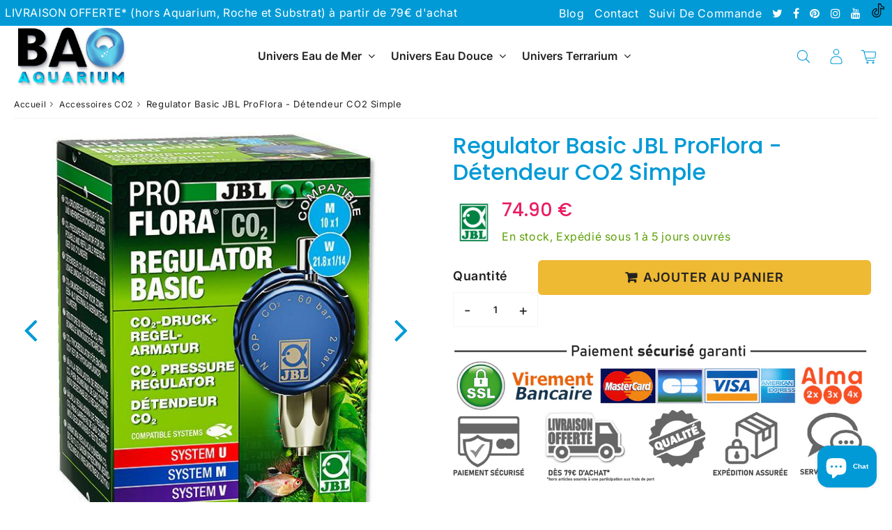

--- FILE ---
content_type: text/html; charset=utf-8
request_url: https://bao-aquarium.com/products/regulator-basic-jbl-proflora-detendeur-co2-simple
body_size: 59585
content:

<!doctype html>
<html class="no-touch no-js" lang="fr">
<head>
  <!-- Google tag (gtag.js) -->
<script async src="https://www.googletagmanager.com/gtag/js?id=AW-810248989"></script>
<script>
  window.dataLayer = window.dataLayer || [];
  function gtag(){dataLayer.push(arguments);}
  gtag('js', new Date());

  gtag('config', 'AW-810248989');
</script><meta charset="utf-8">
  <meta http-equiv="X-UA-Compatible" content="IE=edge,chrome=1">
  <meta name="viewport" content="width=device-width, initial-scale=1.0, shrink-to-fit=no" />
  <meta name="theme-color" content="#ffffff"><link rel="shortcut icon" href="//bao-aquarium.com/cdn/shop/files/logo-bao-aquarium-favicon-32-px-fond-transparent_32x32.png?v=1738733718" type="image/png" />
  <link rel="apple-touch-icon" href="//bao-aquarium.com/cdn/shop/files/logo-bao-aquarium-favicon-32-px-fond-transparent_128x128.png?v=1738733718"><title>
    Regulator Basic JBL ProFlora - Détendeur CO2 Simple &ndash; Bao Aquarium
  </title>       
  <meta name="description" content="Détendeur CO2 pour Réduction de Pression | JBL Proflora Regulator Basic CO2 | Conçu pour les bouteilles de CO2 rechargeables et jetables type bouteilles système u et système m | En savoir plus">
<meta property="og:site_name" content="Bao Aquarium">
<meta property="og:url" content="https://bao-aquarium.com/products/regulator-basic-jbl-proflora-detendeur-co2-simple">
<meta property="og:title" content="Regulator Basic JBL ProFlora - Détendeur CO2 Simple">
<meta property="og:type" content="product">


<meta property="og:description" content="Détendeur CO2 pour Réduction de Pression | JBL Proflora Regulator Basic CO2 | Conçu pour les bouteilles de CO2 rechargeables et jetables type bouteilles système u et système m | En savoir plus">

<meta property="og:price:amount" content="74.90">
  <meta property="og:price:currency" content="EUR"><meta property="og:image" content="http://bao-aquarium.com/cdn/shop/products/jbl-proflora-co2-regulator-basic-detendeur-simple_1024x1024.jpg?v=1634297676"><meta property="og:image" content="http://bao-aquarium.com/cdn/shop/products/jbl-proflora-co2-regulator-basic-detendeur-simple-face_1024x1024.jpg?v=1634297693"><meta property="og:image" content="http://bao-aquarium.com/cdn/shop/products/jbl-proflora-co2-regulator-basic-detendeur-simple-details_1024x1024.jpg?v=1634297700">
<meta property="og:image:secure_url" content="https://bao-aquarium.com/cdn/shop/products/jbl-proflora-co2-regulator-basic-detendeur-simple_1024x1024.jpg?v=1634297676"><meta property="og:image:secure_url" content="https://bao-aquarium.com/cdn/shop/products/jbl-proflora-co2-regulator-basic-detendeur-simple-face_1024x1024.jpg?v=1634297693"><meta property="og:image:secure_url" content="https://bao-aquarium.com/cdn/shop/products/jbl-proflora-co2-regulator-basic-detendeur-simple-details_1024x1024.jpg?v=1634297700">


  <meta name="twitter:site" content="@BaoAquarium">


  <meta name="twitter:card" content="summary_large_image">
  <meta name="twitter:image" content="https://bao-aquarium.com/cdn/shop/products/jbl-proflora-co2-regulator-basic-detendeur-simple_1024x1024.jpg?v=1634297676">
  <meta name="twitter:image:width" content="480">
  <meta name="twitter:image:height" content="480">

<meta name="twitter:title" content="Regulator Basic JBL ProFlora - Détendeur CO2 Simple">


<meta property="twitter:description" content="Détendeur CO2 pour Réduction de Pression | JBL Proflora Regulator Basic CO2 | Conçu pour les bouteilles de CO2 rechargeables et jetables type bouteilles système u et système m | En savoir plus">



  <link rel="canonical" href="https://bao-aquarium.com/products/regulator-basic-jbl-proflora-detendeur-co2-simple" />
  
<script>window.performance && window.performance.mark && window.performance.mark('shopify.content_for_header.start');</script><meta name="google-site-verification" content="VWGGbVDpp7NRs__-kLg-t_CL0A1cEWi6LYj6RlzW-Mw">
<meta id="shopify-digital-wallet" name="shopify-digital-wallet" content="/3722674291/digital_wallets/dialog">
<meta name="shopify-checkout-api-token" content="a7dfed833cb2a58e37aa054e6d516e0d">
<link rel="alternate" hreflang="x-default" href="https://bao-aquarium.com/products/regulator-basic-jbl-proflora-detendeur-co2-simple">
<link rel="alternate" hreflang="fr" href="https://bao-aquarium.com/products/regulator-basic-jbl-proflora-detendeur-co2-simple">
<link rel="alternate" hreflang="nl-NL" href="https://bao-aquarium.com/nl-nl/products/regulator-basic-jbl-proflora-eenvoudige-co2-regulator">
<link rel="alternate" type="application/json+oembed" href="https://bao-aquarium.com/products/regulator-basic-jbl-proflora-detendeur-co2-simple.oembed">
<script async="async" src="/checkouts/internal/preloads.js?locale=fr-FR"></script>
<script id="apple-pay-shop-capabilities" type="application/json">{"shopId":3722674291,"countryCode":"FR","currencyCode":"EUR","merchantCapabilities":["supports3DS"],"merchantId":"gid:\/\/shopify\/Shop\/3722674291","merchantName":"Bao Aquarium","requiredBillingContactFields":["postalAddress","email","phone"],"requiredShippingContactFields":["postalAddress","email","phone"],"shippingType":"shipping","supportedNetworks":["visa","masterCard","amex","maestro"],"total":{"type":"pending","label":"Bao Aquarium","amount":"1.00"},"shopifyPaymentsEnabled":true,"supportsSubscriptions":true}</script>
<script id="shopify-features" type="application/json">{"accessToken":"a7dfed833cb2a58e37aa054e6d516e0d","betas":["rich-media-storefront-analytics"],"domain":"bao-aquarium.com","predictiveSearch":true,"shopId":3722674291,"locale":"fr"}</script>
<script>var Shopify = Shopify || {};
Shopify.shop = "bao-aquarium.myshopify.com";
Shopify.locale = "fr";
Shopify.currency = {"active":"EUR","rate":"1.0"};
Shopify.country = "FR";
Shopify.theme = {"name":"speedfly-5-0-ncy2qk","id":188446540115,"schema_name":"Speedfly Theme","schema_version":"5.0","theme_store_id":null,"role":"main"};
Shopify.theme.handle = "null";
Shopify.theme.style = {"id":null,"handle":null};
Shopify.cdnHost = "bao-aquarium.com/cdn";
Shopify.routes = Shopify.routes || {};
Shopify.routes.root = "/";</script>
<script type="module">!function(o){(o.Shopify=o.Shopify||{}).modules=!0}(window);</script>
<script>!function(o){function n(){var o=[];function n(){o.push(Array.prototype.slice.apply(arguments))}return n.q=o,n}var t=o.Shopify=o.Shopify||{};t.loadFeatures=n(),t.autoloadFeatures=n()}(window);</script>
<script id="shop-js-analytics" type="application/json">{"pageType":"product"}</script>
<script defer="defer" async type="module" src="//bao-aquarium.com/cdn/shopifycloud/shop-js/modules/v2/client.init-shop-cart-sync_BcDpqI9l.fr.esm.js"></script>
<script defer="defer" async type="module" src="//bao-aquarium.com/cdn/shopifycloud/shop-js/modules/v2/chunk.common_a1Rf5Dlz.esm.js"></script>
<script defer="defer" async type="module" src="//bao-aquarium.com/cdn/shopifycloud/shop-js/modules/v2/chunk.modal_Djra7sW9.esm.js"></script>
<script type="module">
  await import("//bao-aquarium.com/cdn/shopifycloud/shop-js/modules/v2/client.init-shop-cart-sync_BcDpqI9l.fr.esm.js");
await import("//bao-aquarium.com/cdn/shopifycloud/shop-js/modules/v2/chunk.common_a1Rf5Dlz.esm.js");
await import("//bao-aquarium.com/cdn/shopifycloud/shop-js/modules/v2/chunk.modal_Djra7sW9.esm.js");

  window.Shopify.SignInWithShop?.initShopCartSync?.({"fedCMEnabled":true,"windoidEnabled":true});

</script>
<script>(function() {
  var isLoaded = false;
  function asyncLoad() {
    if (isLoaded) return;
    isLoaded = true;
    var urls = ["https:\/\/loox.io\/widget\/N1ZY9WLv3_\/loox.1591632504688.js?shop=bao-aquarium.myshopify.com","https:\/\/neon.stock-sync.com\/neon\/widget.js?shop=bao-aquarium.myshopify.com","https:\/\/pixel.wetracked.io\/bao-aquarium.myshopify.com\/events.js?shop=bao-aquarium.myshopify.com"];
    for (var i = 0; i < urls.length; i++) {
      var s = document.createElement('script');
      s.type = 'text/javascript';
      s.async = true;
      s.src = urls[i];
      var x = document.getElementsByTagName('script')[0];
      x.parentNode.insertBefore(s, x);
    }
  };
  if(window.attachEvent) {
    window.attachEvent('onload', asyncLoad);
  } else {
    window.addEventListener('load', asyncLoad, false);
  }
})();</script>
<script id="__st">var __st={"a":3722674291,"offset":3600,"reqid":"8f12a687-40a6-482a-9f6f-e962d84a4067-1769265909","pageurl":"bao-aquarium.com\/products\/regulator-basic-jbl-proflora-detendeur-co2-simple","u":"6622985d2975","p":"product","rtyp":"product","rid":1574167052403};</script>
<script>window.ShopifyPaypalV4VisibilityTracking = true;</script>
<script id="captcha-bootstrap">!function(){'use strict';const t='contact',e='account',n='new_comment',o=[[t,t],['blogs',n],['comments',n],[t,'customer']],c=[[e,'customer_login'],[e,'guest_login'],[e,'recover_customer_password'],[e,'create_customer']],r=t=>t.map((([t,e])=>`form[action*='/${t}']:not([data-nocaptcha='true']) input[name='form_type'][value='${e}']`)).join(','),a=t=>()=>t?[...document.querySelectorAll(t)].map((t=>t.form)):[];function s(){const t=[...o],e=r(t);return a(e)}const i='password',u='form_key',d=['recaptcha-v3-token','g-recaptcha-response','h-captcha-response',i],f=()=>{try{return window.sessionStorage}catch{return}},m='__shopify_v',_=t=>t.elements[u];function p(t,e,n=!1){try{const o=window.sessionStorage,c=JSON.parse(o.getItem(e)),{data:r}=function(t){const{data:e,action:n}=t;return t[m]||n?{data:e,action:n}:{data:t,action:n}}(c);for(const[e,n]of Object.entries(r))t.elements[e]&&(t.elements[e].value=n);n&&o.removeItem(e)}catch(o){console.error('form repopulation failed',{error:o})}}const l='form_type',E='cptcha';function T(t){t.dataset[E]=!0}const w=window,h=w.document,L='Shopify',v='ce_forms',y='captcha';let A=!1;((t,e)=>{const n=(g='f06e6c50-85a8-45c8-87d0-21a2b65856fe',I='https://cdn.shopify.com/shopifycloud/storefront-forms-hcaptcha/ce_storefront_forms_captcha_hcaptcha.v1.5.2.iife.js',D={infoText:'Protégé par hCaptcha',privacyText:'Confidentialité',termsText:'Conditions'},(t,e,n)=>{const o=w[L][v],c=o.bindForm;if(c)return c(t,g,e,D).then(n);var r;o.q.push([[t,g,e,D],n]),r=I,A||(h.body.append(Object.assign(h.createElement('script'),{id:'captcha-provider',async:!0,src:r})),A=!0)});var g,I,D;w[L]=w[L]||{},w[L][v]=w[L][v]||{},w[L][v].q=[],w[L][y]=w[L][y]||{},w[L][y].protect=function(t,e){n(t,void 0,e),T(t)},Object.freeze(w[L][y]),function(t,e,n,w,h,L){const[v,y,A,g]=function(t,e,n){const i=e?o:[],u=t?c:[],d=[...i,...u],f=r(d),m=r(i),_=r(d.filter((([t,e])=>n.includes(e))));return[a(f),a(m),a(_),s()]}(w,h,L),I=t=>{const e=t.target;return e instanceof HTMLFormElement?e:e&&e.form},D=t=>v().includes(t);t.addEventListener('submit',(t=>{const e=I(t);if(!e)return;const n=D(e)&&!e.dataset.hcaptchaBound&&!e.dataset.recaptchaBound,o=_(e),c=g().includes(e)&&(!o||!o.value);(n||c)&&t.preventDefault(),c&&!n&&(function(t){try{if(!f())return;!function(t){const e=f();if(!e)return;const n=_(t);if(!n)return;const o=n.value;o&&e.removeItem(o)}(t);const e=Array.from(Array(32),(()=>Math.random().toString(36)[2])).join('');!function(t,e){_(t)||t.append(Object.assign(document.createElement('input'),{type:'hidden',name:u})),t.elements[u].value=e}(t,e),function(t,e){const n=f();if(!n)return;const o=[...t.querySelectorAll(`input[type='${i}']`)].map((({name:t})=>t)),c=[...d,...o],r={};for(const[a,s]of new FormData(t).entries())c.includes(a)||(r[a]=s);n.setItem(e,JSON.stringify({[m]:1,action:t.action,data:r}))}(t,e)}catch(e){console.error('failed to persist form',e)}}(e),e.submit())}));const S=(t,e)=>{t&&!t.dataset[E]&&(n(t,e.some((e=>e===t))),T(t))};for(const o of['focusin','change'])t.addEventListener(o,(t=>{const e=I(t);D(e)&&S(e,y())}));const B=e.get('form_key'),M=e.get(l),P=B&&M;t.addEventListener('DOMContentLoaded',(()=>{const t=y();if(P)for(const e of t)e.elements[l].value===M&&p(e,B);[...new Set([...A(),...v().filter((t=>'true'===t.dataset.shopifyCaptcha))])].forEach((e=>S(e,t)))}))}(h,new URLSearchParams(w.location.search),n,t,e,['guest_login'])})(!0,!0)}();</script>
<script integrity="sha256-4kQ18oKyAcykRKYeNunJcIwy7WH5gtpwJnB7kiuLZ1E=" data-source-attribution="shopify.loadfeatures" defer="defer" src="//bao-aquarium.com/cdn/shopifycloud/storefront/assets/storefront/load_feature-a0a9edcb.js" crossorigin="anonymous"></script>
<script data-source-attribution="shopify.dynamic_checkout.dynamic.init">var Shopify=Shopify||{};Shopify.PaymentButton=Shopify.PaymentButton||{isStorefrontPortableWallets:!0,init:function(){window.Shopify.PaymentButton.init=function(){};var t=document.createElement("script");t.src="https://bao-aquarium.com/cdn/shopifycloud/portable-wallets/latest/portable-wallets.fr.js",t.type="module",document.head.appendChild(t)}};
</script>
<script data-source-attribution="shopify.dynamic_checkout.buyer_consent">
  function portableWalletsHideBuyerConsent(e){var t=document.getElementById("shopify-buyer-consent"),n=document.getElementById("shopify-subscription-policy-button");t&&n&&(t.classList.add("hidden"),t.setAttribute("aria-hidden","true"),n.removeEventListener("click",e))}function portableWalletsShowBuyerConsent(e){var t=document.getElementById("shopify-buyer-consent"),n=document.getElementById("shopify-subscription-policy-button");t&&n&&(t.classList.remove("hidden"),t.removeAttribute("aria-hidden"),n.addEventListener("click",e))}window.Shopify?.PaymentButton&&(window.Shopify.PaymentButton.hideBuyerConsent=portableWalletsHideBuyerConsent,window.Shopify.PaymentButton.showBuyerConsent=portableWalletsShowBuyerConsent);
</script>
<script data-source-attribution="shopify.dynamic_checkout.cart.bootstrap">document.addEventListener("DOMContentLoaded",(function(){function t(){return document.querySelector("shopify-accelerated-checkout-cart, shopify-accelerated-checkout")}if(t())Shopify.PaymentButton.init();else{new MutationObserver((function(e,n){t()&&(Shopify.PaymentButton.init(),n.disconnect())})).observe(document.body,{childList:!0,subtree:!0})}}));
</script>
<script id='scb4127' type='text/javascript' async='' src='https://bao-aquarium.com/cdn/shopifycloud/privacy-banner/storefront-banner.js'></script><link id="shopify-accelerated-checkout-styles" rel="stylesheet" media="screen" href="https://bao-aquarium.com/cdn/shopifycloud/portable-wallets/latest/accelerated-checkout-backwards-compat.css" crossorigin="anonymous">
<style id="shopify-accelerated-checkout-cart">
        #shopify-buyer-consent {
  margin-top: 1em;
  display: inline-block;
  width: 100%;
}

#shopify-buyer-consent.hidden {
  display: none;
}

#shopify-subscription-policy-button {
  background: none;
  border: none;
  padding: 0;
  text-decoration: underline;
  font-size: inherit;
  cursor: pointer;
}

#shopify-subscription-policy-button::before {
  box-shadow: none;
}

      </style>

<script>window.performance && window.performance.mark && window.performance.mark('shopify.content_for_header.end');</script> 

  <!-- CSS - JS ================================================== -->     
  <link rel="preconnect" href="https://cdn.shopify.com" as="style" crossorigin>
  <link rel="preconnect" href="https://fonts.shopifycdn.com" crossorigin>  
  <link rel="preconnect" href="https://v.shopify.com" /> 
  <link rel="preconnect" href="https://cdn.shopifycloud.com" /> 
  <link rel="preconnect" href="https://monorail-edge.shopifysvc.com">  
  <link rel="preconnect" href="https://cdnjs.cloudflare.com">   

  
<style data-shopify>

@font-face {
  font-family: Inter;
  font-weight: 400;
  font-style: normal;
  font-display: swap;
  src: url("//bao-aquarium.com/cdn/fonts/inter/inter_n4.b2a3f24c19b4de56e8871f609e73ca7f6d2e2bb9.woff2") format("woff2"),
       url("//bao-aquarium.com/cdn/fonts/inter/inter_n4.af8052d517e0c9ffac7b814872cecc27ae1fa132.woff") format("woff");
}


@font-face {
  font-family: Poppins;
  font-weight: 400;
  font-style: normal;
  font-display: swap;
  src: url("//bao-aquarium.com/cdn/fonts/poppins/poppins_n4.0ba78fa5af9b0e1a374041b3ceaadf0a43b41362.woff2") format("woff2"),
       url("//bao-aquarium.com/cdn/fonts/poppins/poppins_n4.214741a72ff2596839fc9760ee7a770386cf16ca.woff") format("woff");
}

@font-face {
  font-family: Poppins;
  font-weight: 500;
  font-style: normal;
  font-display: swap;
  src: url("//bao-aquarium.com/cdn/fonts/poppins/poppins_n5.ad5b4b72b59a00358afc706450c864c3c8323842.woff2") format("woff2"),
       url("//bao-aquarium.com/cdn/fonts/poppins/poppins_n5.33757fdf985af2d24b32fcd84c9a09224d4b2c39.woff") format("woff");
}

@font-face {
  font-family: Inter;
  font-weight: 400;
  font-style: normal;
  font-display: swap;
  src: url("//bao-aquarium.com/cdn/fonts/inter/inter_n4.b2a3f24c19b4de56e8871f609e73ca7f6d2e2bb9.woff2") format("woff2"),
       url("//bao-aquarium.com/cdn/fonts/inter/inter_n4.af8052d517e0c9ffac7b814872cecc27ae1fa132.woff") format("woff");
}

@font-face {
  font-family: Inter;
  font-weight: 600;
  font-style: normal;
  font-display: swap;
  src: url("//bao-aquarium.com/cdn/fonts/inter/inter_n6.771af0474a71b3797eb38f3487d6fb79d43b6877.woff2") format("woff2"),
       url("//bao-aquarium.com/cdn/fonts/inter/inter_n6.88c903d8f9e157d48b73b7777d0642925bcecde7.woff") format("woff");
}


:root {

  /* Width variables */
  --page-width: 1440px;
  --section-spaced: 3rem; 
  --gutter: 2rem;
  --gutter-half: calc(var(--gutter) / 2);
  --gutter-quarter: calc(var(--gutter) / 4);

  /* FONT */

  /* Titles Font */
  --headerFontStack: Poppins, sans-serif;
  --headerFontWeight: 500;

  /* Body Font */
  --bodyFontStack: Inter, sans-serif;
  --baseFontSize: 1.8rem;
  --baseFontSizeMobile: 1.6rem;

  /* Navigation and Button Font */
  --accentFontStack: Inter, sans-serif;
  --accentFontWeight: 600;

  /* FONT SIZES */

  --h1FontSize: 4.1rem;
  --h2FontSize: 3.1rem;
  --h3FontSize: 2.8rem;
  --h4FontSize: 2.4rem;
  --h5FontSize: 2rem;

  --h1FontSizeSm: 2.8rem;
  --h2FontSizeSm: 2.4rem;
  --h3FontSizeSm: 2rem;
  --h4FontSizeSm: 1.8rem;
  --h5FontSizeSm: 1.6rem;

  --btnAtcFontSize: 1.8rem;
  --btnFontSize: 1.6rem;
  --btnPadding: 1.6rem;
  --btnAtcPadding: 1.6rem;
  
  --btnFontWeight: 600;
  
  --navFontSize: 1.6rem;

  --priceFontSize: 2.6rem;
  --priceFontSizeSmall: 1.6rem;
  
  /* COLORS */

  /* General colors */
  --colorBody: #ffffff;
  --colorBodyHomepage: #ffffff;
  --colorTextBody: #212121;
  --colorTextTitle: #009ad6; 

  --colorSectionTitles: #009ad6;
  --colorSectionTitlesBg: ;
  --colorError: #e91e63;
  --colorPrice: #e91e63;
  --colorPrice2: #aaaaaa;
  
  --colorPriceBg: #e91e63;
  --colorPriceText: #ffffff; 

  /* Button colors */
  
  --colorBtnPrimaryBg: #009ad6;
  --colorBtnPrimaryText: #ffffff;
  --sizeBtnPrimaryBorder: 0px; 
  --colorBtnPrimaryBorder: #009ad6;
  --colorBtnPrimaryBgHover: #007bbf;
  --colorBtnPrimaryTextHover: #ffffff;
  --colorBtnPrimaryBorderHover: #007bbf;

  --colorBtnSecondaryBg: #ffffff;
  --colorBtnSecondaryText: #009ad6;  
  --sizeBtnSecondaryBorder: 0px;
  --colorBtnSecondaryBorder: #009ad6;
  --colorBtnSecondaryBgHover: #f5f5f5;
  --colorBtnSecondaryTextHover: #009ad6;  
  --colorBtnSecondaryBorderHover: #009ad6;

  --colorBtnThirdBg: ;
  --colorBtnThirdText: #009ad6;  
  --sizeBtnThirdBorder: 1px;
  --colorBtnThirdBorder: #009ad6;

  --colorBtnThirdBgHover: #009ad6;
  --colorBtnThirdTextHover: #ffffff;  
  --colorBtnThirdBorderHover: #009ad6;

  --colorBtnAtcText: #212121;
  --colorBtnAtcBg: #eeb933;
  --colorBtnAtcTextHover: #212121;
  --colorBtnAtcBgHover: #f1b92c;
  --sizeBtnAtcBorder: 0px; 
  --colorBtnAtcBorder: #212121;
  --colorBtnBuyNowText: #212121;
  --colorBtnBuyNowBg: #eeb933;

  /* link colors */
  --colorLink: #009ad6;

 /* Site Header */
  --headerBackground: #ffffff;
  --headerText: #212121;
  --headerButtonAndSearch: ;
  --headerSearchColor: #009ad6;
  --headerSearchBgColor: rgba(0,0,0,0);
  --headerActionCartColor: #009ad6;
  --headerActionCartBgColor: rgba(0,0,0,0);
  --headerAccountColor: #009ad6;
  --headerAccountBgColor: rgba(0,0,0,0);
  --headerCartCount: #e91e63;  
  --topheaderTextColor:#ffffff;
  --topheaderBgColor:#009ad6;
  --sectionCollectionColorText:#ffffff;
  --sectionCollectionColorBg:rgba(20, 23, 26, 0.8);
  --sectionCollectionColorTextHover:#ffffff;
  --sectionCollectionColorBgHover:rgba(0, 154, 214, 0.8);

  --sectionHeaderColorIcon1: ;
  --sectionHeaderColorIcon2: ;

  --searchAutoCompleteBg: #ffffff;
  --searchAutoCompleteBorder: #dedede;
  --searchAutoCompleteColor: #212121;
  --searchModalBgColor: rgba(222, 222, 222, 0.9);
  --searchModalBtnCloseColor: #212121;
  --searchModalBlocBorderColor: #009ad6;
  --searchModalBlocTextColor: #212121;
  --searchModalBlocIconColor: #009ad6;

  /* Product */

  --navProductsText: #009ad6;
  --tabColor: #212121;
  --tabBgColor: #ffffff;
  --tabBorderColor: #dedede;
  
  --variantLabel: #212121;
  --swatchBtnColor: #212121;
  --swatchBtnBgColor: #ffffff;
  --swatchBtnBorderColor: #dedede;
  --swatchBtnColorHover: #ffffff;
  --swatchBtnBgColorHover: #009ad6;
  --swatchBtnBorderColorHover: #009ad6;
  --swatchBtnBorderWidth: 40;  
  --variant-box-shadow: 0 0 0px ;

  /* Cart */
  --headerCartColor: #212121;
  --headerCartBg: #ffffff;
  --headerCartBorder: #dedede;

  /* Nav background */
  --colorNav: #ffffff;
  --colorNavText: #212121;
  --colorNavTextHover: #009ad6;
  --colorNavTextHover2: #009ad6;
  --colorNav2: #ffffff;
  --colorNav2Text: #212121;
  --colorMegamenu: #dedede;

  /* Mobile Nav Bar */
  --mobileNavBarHeight: 50px;

  /* Product */
  --productStockBg: #e9f5e9;
  --productStockBgActive: #e91e63;
  --productQtyColor: #212121;
  --productQtyBgColor: rgba(0,0,0,0);
  --colorBorder: #f5f5f5;

  /* Blog */
  --blog-summary-bg-color: #f5f5f5;
  --blog-summary-border-color: #dedede;
  --blog-summary-title-color: #212121;
  --blog-summary-link-color: #009ad6;
  

  /* Slider */
  --slider_title_color: #fff;
  --slider_bgtitle_color: ;
  --slider_text_color: #ffffff;
  --slider_bgtext_color: ;
  --slider_btn_title_color: #ffffff;
  --slider_btn_bgtitle_color: #009ad6;
  --slider_btn_text_hover_title_color: #ffffff;
  --slider_btn_bg_hover_title_color: #007bbf;
  --slider_btn_border_color: #009ad6;
  --slider_btn_border_hover_color: #007bbf;

  --slider_btn2_title_color: #ffffff;
  --slider_btn2_bgtitle_color: rgb(0, 0, 0);
  --slider_btn2_text_hover_title_color: #ffffff;
  --slider_btn2_bg_hover_title_color: #009ad6;
  --slider_btn2_border_color: #ffffff;
  --slider_btn2_border_hover_color: #009ad6;

  --slider_angle: #009ad6;
  --slider_dots_color: #ffffff;
  --slider_dots_color_hover: #009ad6;

  /* Testimonial */
  --color-testimonial: #212121;
  --color-testimonial-star: #009ad6;
  --color-testimonial-arrow-bg: ;
  --color-testimonial-arrow: #009ad6;

  /* FAQ */
  --colorFaqPanelTitle: #212121;
  --colorFaqPanelTitleBg: ;
  --colorFaqPanelText: #212121;
  --colorFaqPanelTextBg: ;
  --colorFaqPanelBorder: #DEDEDE;

  /* newsletter */
  --color-newsletter-form-field: #212121;
  --color-newsletter-form-field-bg: #f5f5f5;
  --color-newsletter-form-btn: #FFFFFF;
  --color-newsletter-form-btn-bg: #4caf50;

  /* newsletter popup */
  --newsletterPopupColor: #212121;
  --newsletterPopupBgColor: #ffffff;
  --newsletterPopupClose: #fff;
  --newsletterPopupBgClose: #e91e63;

  /* sticky bar */
  --stickybarColor: #212121;
  --stickybarBgColor: #ffffff;
  --stickybarPositionTop: auto;
  --stickybarPositionBottom: 0;

  /* bundles */
  --bundleColor: #212121;
  --bundleBgColor: #f5f5f5;
  --bundleStarColor: #009ad6;

  /* special offer */
  --specialOfferColor: #212121;
  --specialOfferBgColor: #FFFFFF;
  --specialOfferColorActive: #ffffff;
  --specialOfferBgColorActive: #009ad6;
  --specialOfferPrice: #e91e63;
  --specialOfferBorderColor: #dedede;
  --specialOfferChecked: #009ad6;

  /* Site Footer */
  --colorFooterBg: #14171a;
  --colorFooterTitle: #009ad6;
  --colorFooterText: #fff;
  --colorSvg:#009ad6;
  --colorFooterBgBtn: #4caf50;
  --colorFooterBgBtnText: #ffffff;
  --colorFooterBgInput: #f5f5f5;
  --colorFooterBgInputText: #212121;
  --colorBackToTop1: #ffffff;
  --colorBackToTop2: rgba(0, 154, 214, 0.9);
  --colorFooterSocialLinks: #ffffff;


  /* Size chart */
  --sizeChartColor: #212121;
  --sizeChartBg: #ffffff;
  --sizeChartTitleColor: #ffffff;
  --sizeChartTitleBg: #009ad6;

  /* Helper colors */
  --disabledGrey: #f6f6f6;
  --disabledBorder: var(--disabledGrey);
  --errorRed: #dc0000;
  --errorRedBg: var(--errorRed);
  --successGreen: #0a942a;

  /* Radius */
  --radius: 2px;
  --btnBorderRadius:6px;

 /* Share buttons  */
  --shareButtonHeight: 22px;
  --shareButtonCleanHeight: 30px;
  --shareBorderColor: #ececec;

 /* Collections */
  --filterIconWidth: 12px;
  --innerFilterIconWidth: 6px;

  /* Placeholder colors */
  --color-blankstate: rgba(var(--colorTextBody), 0.35);
  --color-blankstate-border: rgba(var(--colorTextBody), 0.2);
  --color-blankstate-background: rgba(var(--colorTextBody), 0.1);
  --color-text-body-opacity1: rgba(33, 33, 33, 0.05);
  --color-text-body-opacity2: rgba(33, 33, 33, 0.1);
  --color-text-body-opacity3: rgba(33, 33, 33, 0.2);
  --color-text-body-opacity4: rgba(33, 33, 33, 0.3);

  /*  SPACINGS */

  /* Letter Spacing */
  --titleLetterSpacing: 0px;
  --navLetterSpacing: 0px;
  --btnLetterSpacing: 1px;  
  
}    

.color-scheme-1, .shopify-section .color-scheme-1 > div {
  background: #f5f5f5;
  color: #212121;
   --colorSectionTitles: #212121; 
}

.color-scheme-2, .shopify-section .color-scheme-2 > div {
  background: #009ad6;
  color: #FFFFFF;
  --colorSectionTitles: #FFFFFF; 
}

.color-scheme-3, .shopify-section .color-scheme-3 > div  {
  background: #ffffff;
  color: #212121;
  --colorSectionTitles: #212121; 
}


.color-scheme-inverse, .shopify-section .color-scheme-inverse > div {
  color: #f5f5f5;
  background: #212121;
}
.color-scheme-inverse * {
  --colorSectionTitles: #f5f5f5; 
}
.color-scheme-1 .btn-inherit, .shopify-section .color-scheme-1 .btn-inherit { 
  --colorBtnPrimaryBorder: #212121;
}
.color-scheme-2 .btn-inherit, .shopify-section .color-scheme-2 .btn-inherit { 
  --colorBtnPrimaryBorder: #FFFFFF;
}
.color-scheme-3 .btn-inherit, .shopify-section .color-scheme-3 .btn-inherit { 
  --colorBtnPrimaryBorder: #212121;
}
.color-scheme-3 .btn-inherit, .shopify-section .color-scheme-4 .btn-inherit { 
  --colorBtnThirdBorder: ;
}
.color-scheme-inverse .btn-inherit, .shopify-section .color-scheme-inverse .btn-inherit {
  --colorBtnPrimaryBg: #ffffff;
  --colorBtnPrimaryText: #009ad6;
  --colorBtnPrimaryBorder: #ffffff;
}

/*.shopify-section .color-scheme-1:not(.image-with-text-section), .shopify-section .color-scheme-2:not(.image-with-text-section), 
.shopify-section .color-scheme-3:not(.image-with-text-section), .shopify-section .color-scheme-inverse:not(.image-with-text-section) {
  padding:var(--section-spaced) 0;
}
*/

.shopify-section .color-scheme:not(.color-scheme-none) .color-scheme-inner {  
   padding:var(--gutter);
}
.shopify-section .color-scheme-1 .color-scheme-inner {
   background: rgba(33, 33, 33, 0.05);  
}
.shopify-section .color-scheme-2 .color-scheme-inner {
   background: rgba(255, 255, 255, 0.05);  
}
.shopify-section .color-scheme-3 .color-scheme-inner {
   background: rgba(33, 33, 33, 0.05);  
}
.shopify-section .color-scheme-inverse .color-scheme-inner {
   background: rgba(245, 245, 245, 0.05);  
}




</style>
 
 
  <link rel="preload" href="//bao-aquarium.com/cdn/shop/t/49/assets/font-awesome.min.css?v=163077347147306282661760123000" as="style" onload="this.onload=null;this.rel='stylesheet'">
  <noscript><link rel="stylesheet" href="//bao-aquarium.com/cdn/shop/t/49/assets/font-awesome.min.css?v=163077347147306282661760123000"></noscript>


  <link href="//bao-aquarium.com/cdn/shop/t/49/assets/theme.css?v=45105258809036329321762171766" rel="stylesheet" type="text/css" media="all" />
  
  <script src="//bao-aquarium.com/cdn/shop/t/49/assets/vendor.js?v=45007066030548803271760122984" defer></script> 
  <script src="//bao-aquarium.com/cdn/shop/t/49/assets/jquery-3.6.0.min.js?v=115860211936397945481760122984"></script> 
  <script src="//bao-aquarium.com/cdn/shop/t/49/assets/theme.js?v=28676691526879456561763527746" defer></script>   
   
  


     
  
  <!-- Code script ================================================== -->
       
  

  <style>
    .slideshow .slide:not(:first-child), .slick-slider .slick-slide:not(:first-child) { display: none; opacity: 0; }
    .slideshow.slick-initialized .slide, .slick-slider.slick-initialized .slick-slide, .slick-slider.slick-initialized .slideshow-show-true  { display: block !important; opacity: 1; } 
    .slick-slider  { opacity: 0; }
    .slick-slider.slick-initialized { opacity: 1 !important; }
  </style>
  

<!-- BEGIN app block: shopify://apps/langshop/blocks/sdk/84899e01-2b29-42af-99d6-46d16daa2111 --><!-- BEGIN app snippet: config --><script type="text/javascript">
    /** Workaround for backward compatibility with old versions of localized themes */
    if (window.LangShopConfig && window.LangShopConfig.themeDynamics && window.LangShopConfig.themeDynamics.length) {
        themeDynamics = window.LangShopConfig.themeDynamics;
    } else {
        themeDynamics = [];
    }

    window.LangShopConfig = {
    "currentLanguage": "fr",
    "currentCurrency": "eur",
    "currentCountry": "FR",
    "shopifyLocales": [{"code":"fr","name":"français","endonym_name":"français","rootUrl":"\/"}    ],
    "shopifyCountries": [{"code":"DE","name":"Allemagne", "currency":"EUR"},{"code":"AD","name":"Andorre", "currency":"EUR"},{"code":"AT","name":"Autriche", "currency":"EUR"},{"code":"BE","name":"Belgique", "currency":"EUR"},{"code":"ES","name":"Espagne", "currency":"EUR"},{"code":"VA","name":"État de la Cité du Vatican", "currency":"EUR"},{"code":"FR","name":"France", "currency":"EUR"},{"code":"IT","name":"Italie", "currency":"EUR"},{"code":"LU","name":"Luxembourg", "currency":"EUR"},{"code":"MC","name":"Monaco", "currency":"EUR"},{"code":"NL","name":"Pays-Bas", "currency":"EUR"},{"code":"SM","name":"Saint-Marin", "currency":"EUR"}    ],
    "shopifyCurrencies": ["EUR"],
    "originalLanguage": {"code":"fr","alias":null,"title":"French","icon":null,"published":true,"active":false},
    "targetLanguages": [{"code":"de","alias":null,"title":"German","icon":null,"published":true,"active":true},{"code":"es","alias":null,"title":"Spanish","icon":null,"published":true,"active":true},{"code":"it","alias":null,"title":"Italian","icon":null,"published":true,"active":true},{"code":"nl","alias":null,"title":"Dutch","icon":null,"published":true,"active":true}],
    "languagesSwitchers": null,
    "defaultCurrency": {"code":"eur","title":"Euro","icon":null,"rate":0.919,"formatWithCurrency":"€{{amount}} EUR","formatWithoutCurrency":"€{{amount}}"},
    "targetCurrencies": [],
    "currenciesSwitchers": [{"id":20065916,"title":null,"type":"dropdown","status":"admin-only","display":"all","position":"bottom-left","offset":"10px","shortTitles":false,"isolateStyles":true,"icons":"rounded","sprite":"flags","defaultStyles":true,"devices":{"mobile":{"visible":true,"minWidth":null,"maxWidth":{"value":480,"dimension":"px"}},"tablet":{"visible":true,"minWidth":{"value":481,"dimension":"px"},"maxWidth":{"value":1023,"dimension":"px"}},"desktop":{"visible":true,"minWidth":{"value":1024,"dimension":"px"},"maxWidth":null}},"styles":{"dropdown":{"activeContainer":{"padding":{"top":{"value":8,"dimension":"px"},"right":{"value":10,"dimension":"px"},"bottom":{"value":8,"dimension":"px"},"left":{"value":10,"dimension":"px"}},"background":"rgba(255,255,255,.95)","borderRadius":{"topLeft":{"value":0,"dimension":"px"},"topRight":{"value":0,"dimension":"px"},"bottomLeft":{"value":0,"dimension":"px"},"bottomRight":{"value":0,"dimension":"px"}},"borderTop":{"color":"rgba(224, 224, 224, 1)","style":"solid","width":{"value":1,"dimension":"px"}},"borderRight":{"color":"rgba(224, 224, 224, 1)","style":"solid","width":{"value":1,"dimension":"px"}},"borderBottom":{"color":"rgba(224, 224, 224, 1)","style":"solid","width":{"value":1,"dimension":"px"}},"borderLeft":{"color":"rgba(224, 224, 224, 1)","style":"solid","width":{"value":1,"dimension":"px"}}},"activeContainerHovered":null,"activeItem":{"fontSize":{"value":13,"dimension":"px"},"fontFamily":"Open Sans","color":"rgba(39, 46, 49, 1)"},"activeItemHovered":null,"activeItemIcon":{"offset":{"value":10,"dimension":"px"},"position":"left"},"dropdownContainer":{"animation":"sliding","background":"rgba(255,255,255,.95)","borderRadius":{"topLeft":{"value":0,"dimension":"px"},"topRight":{"value":0,"dimension":"px"},"bottomLeft":{"value":0,"dimension":"px"},"bottomRight":{"value":0,"dimension":"px"}},"borderTop":{"color":"rgba(224, 224, 224, 1)","style":"solid","width":{"value":1,"dimension":"px"}},"borderRight":{"color":"rgba(224, 224, 224, 1)","style":"solid","width":{"value":1,"dimension":"px"}},"borderBottom":{"color":"rgba(224, 224, 224, 1)","style":"solid","width":{"value":1,"dimension":"px"}},"borderLeft":{"color":"rgba(224, 224, 224, 1)","style":"solid","width":{"value":1,"dimension":"px"}},"padding":{"top":{"value":0,"dimension":"px"},"right":{"value":0,"dimension":"px"},"bottom":{"value":0,"dimension":"px"},"left":{"value":0,"dimension":"px"}}},"dropdownContainerHovered":null,"dropdownItem":{"padding":{"top":{"value":8,"dimension":"px"},"right":{"value":10,"dimension":"px"},"bottom":{"value":8,"dimension":"px"},"left":{"value":10,"dimension":"px"}},"fontSize":{"value":13,"dimension":"px"},"fontFamily":"Open Sans","color":"rgba(39, 46, 49, 1)"},"dropdownItemHovered":{"color":"rgba(27, 160, 227, 1)"},"dropdownItemIcon":{"position":"left","offset":{"value":10,"dimension":"px"}},"arrow":{"color":"rgba(39, 46, 49, 1)","position":"right","offset":{"value":20,"dimension":"px"},"size":{"value":6,"dimension":"px"}}},"inline":{"container":{"background":"rgba(255,255,255,.95)","borderRadius":{"topLeft":{"value":4,"dimension":"px"},"topRight":{"value":4,"dimension":"px"},"bottomLeft":{"value":4,"dimension":"px"},"bottomRight":{"value":4,"dimension":"px"}},"borderTop":{"color":"rgba(224, 224, 224, 1)","style":"solid","width":{"value":1,"dimension":"px"}},"borderRight":{"color":"rgba(224, 224, 224, 1)","style":"solid","width":{"value":1,"dimension":"px"}},"borderBottom":{"color":"rgba(224, 224, 224, 1)","style":"solid","width":{"value":1,"dimension":"px"}},"borderLeft":{"color":"rgba(224, 224, 224, 1)","style":"solid","width":{"value":1,"dimension":"px"}}},"containerHovered":null,"item":{"background":"transparent","padding":{"top":{"value":8,"dimension":"px"},"right":{"value":10,"dimension":"px"},"bottom":{"value":8,"dimension":"px"},"left":{"value":10,"dimension":"px"}},"fontSize":{"value":13,"dimension":"px"},"fontFamily":"Open Sans","color":"rgba(39, 46, 49, 1)"},"itemHovered":{"background":"rgba(245, 245, 245, 1)","color":"rgba(39, 46, 49, 1)"},"itemActive":{"background":"rgba(245, 245, 245, 1)","color":"rgba(27, 160, 227, 1)"},"itemIcon":{"position":"left","offset":{"value":10,"dimension":"px"}}},"ios":{"activeContainer":{"padding":{"top":{"value":0,"dimension":"px"},"right":{"value":0,"dimension":"px"},"bottom":{"value":0,"dimension":"px"},"left":{"value":0,"dimension":"px"}},"background":"rgba(255,255,255,.95)","borderRadius":{"topLeft":{"value":0,"dimension":"px"},"topRight":{"value":0,"dimension":"px"},"bottomLeft":{"value":0,"dimension":"px"},"bottomRight":{"value":0,"dimension":"px"}},"borderTop":{"color":"rgba(224, 224, 224, 1)","style":"solid","width":{"value":1,"dimension":"px"}},"borderRight":{"color":"rgba(224, 224, 224, 1)","style":"solid","width":{"value":1,"dimension":"px"}},"borderBottom":{"color":"rgba(224, 224, 224, 1)","style":"solid","width":{"value":1,"dimension":"px"}},"borderLeft":{"color":"rgba(224, 224, 224, 1)","style":"solid","width":{"value":1,"dimension":"px"}}},"activeContainerHovered":null,"activeItem":{"fontSize":{"value":13,"dimension":"px"},"fontFamily":"Open Sans","color":"rgba(39, 46, 49, 1)","padding":{"top":{"value":8,"dimension":"px"},"right":{"value":10,"dimension":"px"},"bottom":{"value":8,"dimension":"px"},"left":{"value":10,"dimension":"px"}}},"activeItemHovered":null,"activeItemIcon":{"position":"left","offset":{"value":10,"dimension":"px"}},"modalOverlay":{"background":"rgba(0, 0, 0, 0.7)"},"wheelButtonsContainer":{"background":"rgba(255, 255, 255, 1)","padding":{"top":{"value":8,"dimension":"px"},"right":{"value":10,"dimension":"px"},"bottom":{"value":8,"dimension":"px"},"left":{"value":10,"dimension":"px"}},"borderTop":{"color":"rgba(224, 224, 224, 1)","style":"solid","width":{"value":0,"dimension":"px"}},"borderRight":{"color":"rgba(224, 224, 224, 1)","style":"solid","width":{"value":0,"dimension":"px"}},"borderBottom":{"color":"rgba(224, 224, 224, 1)","style":"solid","width":{"value":1,"dimension":"px"}},"borderLeft":{"color":"rgba(224, 224, 224, 1)","style":"solid","width":{"value":0,"dimension":"px"}}},"wheelCloseButton":{"fontSize":{"value":14,"dimension":"px"},"fontFamily":"Open Sans","color":"rgba(39, 46, 49, 1)","fontWeight":"bold"},"wheelCloseButtonHover":null,"wheelSubmitButton":{"fontSize":{"value":14,"dimension":"px"},"fontFamily":"Open Sans","color":"rgba(39, 46, 49, 1)","fontWeight":"bold"},"wheelSubmitButtonHover":null,"wheelPanelContainer":{"background":"rgba(255, 255, 255, 1)"},"wheelLine":{"borderTop":{"color":"rgba(224, 224, 224, 1)","style":"solid","width":{"value":1,"dimension":"px"}},"borderRight":{"color":"rgba(224, 224, 224, 1)","style":"solid","width":{"value":0,"dimension":"px"}},"borderBottom":{"color":"rgba(224, 224, 224, 1)","style":"solid","width":{"value":1,"dimension":"px"}},"borderLeft":{"color":"rgba(224, 224, 224, 1)","style":"solid","width":{"value":0,"dimension":"px"}}},"wheelItem":{"background":"transparent","padding":{"top":{"value":8,"dimension":"px"},"right":{"value":10,"dimension":"px"},"bottom":{"value":8,"dimension":"px"},"left":{"value":10,"dimension":"px"}},"fontSize":{"value":13,"dimension":"px"},"fontFamily":"Open Sans","color":"rgba(39, 46, 49, 1)","justifyContent":"flex-start"},"wheelItemIcon":{"position":"left","offset":{"value":10,"dimension":"px"}}},"modal":{"activeContainer":{"padding":{"top":{"value":0,"dimension":"px"},"right":{"value":0,"dimension":"px"},"bottom":{"value":0,"dimension":"px"},"left":{"value":0,"dimension":"px"}},"background":"rgba(255,255,255,.95)","borderRadius":{"topLeft":{"value":0,"dimension":"px"},"topRight":{"value":0,"dimension":"px"},"bottomLeft":{"value":0,"dimension":"px"},"bottomRight":{"value":0,"dimension":"px"}},"borderTop":{"color":"rgba(224, 224, 224, 1)","style":"solid","width":{"value":1,"dimension":"px"}},"borderRight":{"color":"rgba(224, 224, 224, 1)","style":"solid","width":{"value":1,"dimension":"px"}},"borderBottom":{"color":"rgba(224, 224, 224, 1)","style":"solid","width":{"value":1,"dimension":"px"}},"borderLeft":{"color":"rgba(224, 224, 224, 1)","style":"solid","width":{"value":1,"dimension":"px"}}},"activeContainerHovered":null,"activeItem":{"fontSize":{"value":13,"dimension":"px"},"fontFamily":"Open Sans","color":"rgba(39, 46, 49, 1)","padding":{"top":{"value":8,"dimension":"px"},"right":{"value":10,"dimension":"px"},"bottom":{"value":8,"dimension":"px"},"left":{"value":10,"dimension":"px"}}},"activeItemHovered":null,"activeItemIcon":{"position":"left","offset":{"value":10,"dimension":"px"}},"modalOverlay":{"background":"rgba(0, 0, 0, 0.7)"},"modalContent":{"animation":"sliding-down","background":"rgba(255, 255, 255, 1)","maxHeight":{"value":80,"dimension":"vh"},"maxWidth":{"value":80,"dimension":"vw"},"width":{"value":320,"dimension":"px"}},"modalContentHover":null,"modalItem":{"reverseElements":true,"fontSize":{"value":11,"dimension":"px"},"fontFamily":"Open Sans","color":"rgba(102, 102, 102, 1)","textTransform":"uppercase","fontWeight":"bold","justifyContent":"space-between","letterSpacing":{"value":3,"dimension":"px"},"padding":{"top":{"value":20,"dimension":"px"},"right":{"value":26,"dimension":"px"},"bottom":{"value":20,"dimension":"px"},"left":{"value":26,"dimension":"px"}}},"modalItemIcon":{"offset":{"value":20,"dimension":"px"}},"modalItemRadio":{"size":{"value":20,"dimension":"px"},"offset":{"value":20,"dimension":"px"},"color":"rgba(193, 202, 202, 1)"},"modalItemHovered":{"background":"rgba(255, 103, 99, 0.5)","color":"rgba(254, 236, 233, 1)"},"modalItemHoveredRadio":{"size":{"value":20,"dimension":"px"},"offset":{"value":20,"dimension":"px"},"color":"rgba(254, 236, 233, 1)"},"modalActiveItem":{"fontSize":{"value":15,"dimension":"px"},"color":"rgba(254, 236, 233, 1)","background":"rgba(255, 103, 99, 1)"},"modalActiveItemRadio":{"size":{"value":24,"dimension":"px"},"offset":{"value":18,"dimension":"px"},"color":"rgba(255, 255, 255, 1)"},"modalActiveItemHovered":null,"modalActiveItemHoveredRadio":null},"select":{"container":{"background":"rgba(255,255,255, 1)","borderRadius":{"topLeft":{"value":4,"dimension":"px"},"topRight":{"value":4,"dimension":"px"},"bottomLeft":{"value":4,"dimension":"px"},"bottomRight":{"value":4,"dimension":"px"}},"borderTop":{"color":"rgba(204, 204, 204, 1)","style":"solid","width":{"value":1,"dimension":"px"}},"borderRight":{"color":"rgba(204, 204, 204, 1)","style":"solid","width":{"value":1,"dimension":"px"}},"borderBottom":{"color":"rgba(204, 204, 204, 1)","style":"solid","width":{"value":1,"dimension":"px"}},"borderLeft":{"color":"rgba(204, 204, 204, 1)","style":"solid","width":{"value":1,"dimension":"px"}}},"text":{"padding":{"top":{"value":5,"dimension":"px"},"right":{"value":8,"dimension":"px"},"bottom":{"value":5,"dimension":"px"},"left":{"value":8,"dimension":"px"}},"fontSize":{"value":13,"dimension":"px"},"fontFamily":"Open Sans","color":"rgba(39, 46, 49, 1)"}}}}],
    "languageDetection": "browser",
    "languagesCountries": [{"code":"fr","countries":["bj","bf","bi","kh","cm","ca","cf","td","km","cg","cd","ci","dj","eg","fr","gf","pf","tf","ga","gr","gp","gg","gn","ht","in","je","la","lb","mg","ml","mq","mr","mu","yt","mc","ma","nc","ne","re","rw","bl","mf","pm","vc","sn","sc","sy","tg","tn","vu","vn","wf"]},{"code":"de","countries":["at","dk","de","is","li","lu","na","ch"]},{"code":"es","countries":["ar","bz","bo","br","cl","co","cr","cu","do","ec","sv","gq","gi","gt","hn","mx","ni","pa","py","pe","pr","es","tt","uy","ve"]},{"code":"it","countries":["va","it","ly","sm","so"]},{"code":"nl","countries":["aw","be","id","nl","an","sr","bq","sx","cw"]}],
    "languagesBrowsers": [{"code":"fr","browsers":["fr"]},{"code":"de","browsers":["de"]},{"code":"es","browsers":["es"]},{"code":"it","browsers":["it"]},{"code":"nl","browsers":["nl"]}],
    "currencyDetection": "language",
    "currenciesLanguages": null,
    "currenciesCountries": null,
    "recommendationAlert": {"type":"banner","status":"disabled","isolateStyles":true,"styles":{"banner":{"bannerContainer":{"position":"top","spacing":10,"borderTop":{"color":"rgba(0,0,0,0.2)","style":"solid","width":{"value":0,"dimension":"px"}},"borderRadius":{"topLeft":{"value":0,"dimension":"px"},"topRight":{"value":0,"dimension":"px"},"bottomLeft":{"value":0,"dimension":"px"},"bottomRight":{"value":0,"dimension":"px"}},"borderRight":{"color":"rgba(0,0,0,0.2)","style":"solid","width":{"value":0,"dimension":"px"}},"borderBottom":{"color":"rgba(0,0,0,0.2)","style":"solid","width":{"value":1,"dimension":"px"}},"borderLeft":{"color":"rgba(0,0,0,0.2)","style":"solid","width":{"value":0,"dimension":"px"}},"padding":{"top":{"value":15,"dimension":"px"},"right":{"value":20,"dimension":"px"},"bottom":{"value":15,"dimension":"px"},"left":{"value":20,"dimension":"px"}},"background":"rgba(255, 255, 255, 1)"},"bannerMessage":{"fontSize":{"value":16,"dimension":"px"},"fontFamily":"Open Sans","fontStyle":"normal","fontWeight":"normal","lineHeight":"1.5","color":"rgba(39, 46, 49, 1)"},"selectorContainer":{"background":"rgba(244,244,244, 1)","borderRadius":{"topLeft":{"value":2,"dimension":"px"},"topRight":{"value":2,"dimension":"px"},"bottomLeft":{"value":2,"dimension":"px"},"bottomRight":{"value":2,"dimension":"px"}},"borderTop":{"color":"rgba(204, 204, 204, 1)","style":"solid","width":{"value":0,"dimension":"px"}},"borderRight":{"color":"rgba(204, 204, 204, 1)","style":"solid","width":{"value":0,"dimension":"px"}},"borderBottom":{"color":"rgba(204, 204, 204, 1)","style":"solid","width":{"value":0,"dimension":"px"}},"borderLeft":{"color":"rgba(204, 204, 204, 1)","style":"solid","width":{"value":0,"dimension":"px"}}},"selectorContainerHovered":null,"selectorText":{"padding":{"top":{"value":8,"dimension":"px"},"right":{"value":8,"dimension":"px"},"bottom":{"value":8,"dimension":"px"},"left":{"value":8,"dimension":"px"}},"fontSize":{"value":16,"dimension":"px"},"fontFamily":"Open Sans","fontStyle":"normal","fontWeight":"normal","lineHeight":"1.5","color":"rgba(39, 46, 49, 1)"},"selectorTextHovered":null,"changeButton":{"borderTop":{"color":"transparent","style":"solid","width":{"value":0,"dimension":"px"}},"borderRight":{"color":"transparent","style":"solid","width":{"value":0,"dimension":"px"}},"borderBottom":{"color":"transparent","style":"solid","width":{"value":0,"dimension":"px"}},"borderLeft":{"color":"transparent","style":"solid","width":{"value":0,"dimension":"px"}},"fontSize":{"value":16,"dimension":"px"},"fontStyle":"normal","fontWeight":"normal","lineHeight":"1.5","borderRadius":{"topLeft":{"value":2,"dimension":"px"},"topRight":{"value":2,"dimension":"px"},"bottomLeft":{"value":2,"dimension":"px"},"bottomRight":{"value":2,"dimension":"px"}},"padding":{"top":{"value":8,"dimension":"px"},"right":{"value":8,"dimension":"px"},"bottom":{"value":8,"dimension":"px"},"left":{"value":8,"dimension":"px"}},"background":"rgba(0, 0, 0, 1)","color":"rgba(255, 255, 255, 1)"},"changeButtonHovered":null,"closeButton":{"alignSelf":"baseline","fontSize":{"value":16,"dimension":"px"},"color":"rgba(0, 0, 0, 1)"},"closeButtonHovered":null},"popup":{"popupContainer":{"maxWidth":{"value":30,"dimension":"rem"},"position":"bottom-left","spacing":10,"offset":{"value":1,"dimension":"em"},"borderTop":{"color":"rgba(0,0,0,0.2)","style":"solid","width":{"value":0,"dimension":"px"}},"borderRight":{"color":"rgba(0,0,0,0.2)","style":"solid","width":{"value":0,"dimension":"px"}},"borderBottom":{"color":"rgba(0,0,0,0.2)","style":"solid","width":{"value":1,"dimension":"px"}},"borderLeft":{"color":"rgba(0,0,0,0.2)","style":"solid","width":{"value":0,"dimension":"px"}},"borderRadius":{"topLeft":{"value":0,"dimension":"px"},"topRight":{"value":0,"dimension":"px"},"bottomLeft":{"value":0,"dimension":"px"},"bottomRight":{"value":0,"dimension":"px"}},"padding":{"top":{"value":15,"dimension":"px"},"right":{"value":20,"dimension":"px"},"bottom":{"value":15,"dimension":"px"},"left":{"value":20,"dimension":"px"}},"background":"rgba(255, 255, 255, 1)"},"popupMessage":{"fontSize":{"value":16,"dimension":"px"},"fontFamily":"Open Sans","fontStyle":"normal","fontWeight":"normal","lineHeight":"1.5","color":"rgba(39, 46, 49, 1)"},"selectorContainer":{"background":"rgba(244,244,244, 1)","borderRadius":{"topLeft":{"value":2,"dimension":"px"},"topRight":{"value":2,"dimension":"px"},"bottomLeft":{"value":2,"dimension":"px"},"bottomRight":{"value":2,"dimension":"px"}},"borderTop":{"color":"rgba(204, 204, 204, 1)","style":"solid","width":{"value":0,"dimension":"px"}},"borderRight":{"color":"rgba(204, 204, 204, 1)","style":"solid","width":{"value":0,"dimension":"px"}},"borderBottom":{"color":"rgba(204, 204, 204, 1)","style":"solid","width":{"value":0,"dimension":"px"}},"borderLeft":{"color":"rgba(204, 204, 204, 1)","style":"solid","width":{"value":0,"dimension":"px"}}},"selectorContainerHovered":null,"selectorText":{"padding":{"top":{"value":8,"dimension":"px"},"right":{"value":8,"dimension":"px"},"bottom":{"value":8,"dimension":"px"},"left":{"value":8,"dimension":"px"}},"fontSize":{"value":16,"dimension":"px"},"fontFamily":"Open Sans","fontStyle":"normal","fontWeight":"normal","lineHeight":"1.5","color":"rgba(39, 46, 49, 1)"},"selectorTextHovered":null,"changeButton":{"borderTop":{"color":"transparent","style":"solid","width":{"value":0,"dimension":"px"}},"borderRight":{"color":"transparent","style":"solid","width":{"value":0,"dimension":"px"}},"borderBottom":{"color":"transparent","style":"solid","width":{"value":0,"dimension":"px"}},"borderLeft":{"color":"transparent","style":"solid","width":{"value":0,"dimension":"px"}},"fontSize":{"value":16,"dimension":"px"},"fontStyle":"normal","fontWeight":"normal","lineHeight":"1.5","borderRadius":{"topLeft":{"value":2,"dimension":"px"},"topRight":{"value":2,"dimension":"px"},"bottomLeft":{"value":2,"dimension":"px"},"bottomRight":{"value":2,"dimension":"px"}},"padding":{"top":{"value":8,"dimension":"px"},"right":{"value":8,"dimension":"px"},"bottom":{"value":8,"dimension":"px"},"left":{"value":8,"dimension":"px"}},"background":"rgba(0, 0, 0, 1)","color":"rgba(255, 255, 255, 1)"},"changeButtonHovered":null,"closeButton":{"alignSelf":"baseline","fontSize":{"value":16,"dimension":"px"},"color":"rgba(0, 0, 0, 1)"},"closeButtonHovered":null}}},
    "thirdPartyApps": null,
    "currencyInQueryParam":true,
    "allowAutomaticRedirects":false,
    "storeMoneyFormat": "{{amount}} €",
    "storeMoneyWithCurrencyFormat": "{{amount}} EUR",
    "themeDynamics": [    ],
    "themeDynamicsActive":false,
    "dynamicThemeDomObserverInterval": 0,
    "abilities":[{"id":1,"name":"use-analytics","expiresAt":null},{"id":2,"name":"use-agency-translation","expiresAt":null},{"id":3,"name":"use-free-translation","expiresAt":null},{"id":4,"name":"use-pro-translation","expiresAt":null},{"id":5,"name":"use-export-import","expiresAt":null},{"id":6,"name":"use-suggestions","expiresAt":null},{"id":7,"name":"use-revisions","expiresAt":null},{"id":8,"name":"use-mappings","expiresAt":null},{"id":9,"name":"use-dynamic-replacements","expiresAt":null},{"id":10,"name":"use-localized-theme","expiresAt":null},{"id":11,"name":"use-third-party-apps","expiresAt":null},{"id":12,"name":"use-translate-new-resources","expiresAt":null},{"id":13,"name":"use-selectors-customization","expiresAt":null},{"id":14,"name":"disable-branding","expiresAt":null},{"id":17,"name":"use-glossary","expiresAt":null}],
    "isAdmin":false,
    "isPreview":false,
    "i18n": {"fr": {
          "recommendation_alert": {
            "currency_language_suggestion": null,
            "language_suggestion": null,
            "currency_suggestion": null,
            "change": null
          },
          "switchers": {
            "ios_switcher": {
              "done": null,
              "close": null
            }
          },
          "languages": {"fr": "French"
,"de": "German"
,"es": "Spanish"
,"it": "Italian"
,"nl": "Dutch"

          },
          "currencies": {"eur": null}
        },"de": {
          "recommendation_alert": {
            "currency_language_suggestion": null,
            "language_suggestion": null,
            "currency_suggestion": null,
            "change": null
          },
          "switchers": {
            "ios_switcher": {
              "done": null,
              "close": null
            }
          },
          "languages": {"de": null

          },
          "currencies": {"eur": null}
        },"es": {
          "recommendation_alert": {
            "currency_language_suggestion": null,
            "language_suggestion": null,
            "currency_suggestion": null,
            "change": null
          },
          "switchers": {
            "ios_switcher": {
              "done": null,
              "close": null
            }
          },
          "languages": {"es": null

          },
          "currencies": {"eur": null}
        },"it": {
          "recommendation_alert": {
            "currency_language_suggestion": null,
            "language_suggestion": null,
            "currency_suggestion": null,
            "change": null
          },
          "switchers": {
            "ios_switcher": {
              "done": null,
              "close": null
            }
          },
          "languages": {"it": null

          },
          "currencies": {"eur": null}
        },"nl": {
          "recommendation_alert": {
            "currency_language_suggestion": null,
            "language_suggestion": null,
            "currency_suggestion": null,
            "change": null
          },
          "switchers": {
            "ios_switcher": {
              "done": null,
              "close": null
            }
          },
          "languages": {"nl": null

          },
          "currencies": {"eur": null}
        }}
    }
</script>
<!-- END app snippet -->

<script src="https://cdn.langshop.app/buckets/app/libs/storefront/sdk.js?proxy_prefix=/apps/langshop&source=tae" defer></script>


<!-- END app block --><!-- BEGIN app block: shopify://apps/image-sitemap/blocks/google-verify/7f21250b-d915-4143-91b8-090f195e7204 -->
<!-- END app block --><script src="https://cdn.shopify.com/extensions/019b8d54-2388-79d8-becc-d32a3afe2c7a/omnisend-50/assets/omnisend-in-shop.js" type="text/javascript" defer="defer"></script>
<script src="https://cdn.shopify.com/extensions/4e276193-403c-423f-833c-fefed71819cf/forms-2298/assets/shopify-forms-loader.js" type="text/javascript" defer="defer"></script>
<script src="https://cdn.shopify.com/extensions/1f4abaa4-78d0-4a1b-8f4f-540f3b184aab/yotpo-email-marketing-sms-23/assets/forms-loader.js" type="text/javascript" defer="defer"></script>
<script src="https://cdn.shopify.com/extensions/e8878072-2f6b-4e89-8082-94b04320908d/inbox-1254/assets/inbox-chat-loader.js" type="text/javascript" defer="defer"></script>
<link href="https://monorail-edge.shopifysvc.com" rel="dns-prefetch">
<script>(function(){if ("sendBeacon" in navigator && "performance" in window) {try {var session_token_from_headers = performance.getEntriesByType('navigation')[0].serverTiming.find(x => x.name == '_s').description;} catch {var session_token_from_headers = undefined;}var session_cookie_matches = document.cookie.match(/_shopify_s=([^;]*)/);var session_token_from_cookie = session_cookie_matches && session_cookie_matches.length === 2 ? session_cookie_matches[1] : "";var session_token = session_token_from_headers || session_token_from_cookie || "";function handle_abandonment_event(e) {var entries = performance.getEntries().filter(function(entry) {return /monorail-edge.shopifysvc.com/.test(entry.name);});if (!window.abandonment_tracked && entries.length === 0) {window.abandonment_tracked = true;var currentMs = Date.now();var navigation_start = performance.timing.navigationStart;var payload = {shop_id: 3722674291,url: window.location.href,navigation_start,duration: currentMs - navigation_start,session_token,page_type: "product"};window.navigator.sendBeacon("https://monorail-edge.shopifysvc.com/v1/produce", JSON.stringify({schema_id: "online_store_buyer_site_abandonment/1.1",payload: payload,metadata: {event_created_at_ms: currentMs,event_sent_at_ms: currentMs}}));}}window.addEventListener('pagehide', handle_abandonment_event);}}());</script>
<script id="web-pixels-manager-setup">(function e(e,d,r,n,o){if(void 0===o&&(o={}),!Boolean(null===(a=null===(i=window.Shopify)||void 0===i?void 0:i.analytics)||void 0===a?void 0:a.replayQueue)){var i,a;window.Shopify=window.Shopify||{};var t=window.Shopify;t.analytics=t.analytics||{};var s=t.analytics;s.replayQueue=[],s.publish=function(e,d,r){return s.replayQueue.push([e,d,r]),!0};try{self.performance.mark("wpm:start")}catch(e){}var l=function(){var e={modern:/Edge?\/(1{2}[4-9]|1[2-9]\d|[2-9]\d{2}|\d{4,})\.\d+(\.\d+|)|Firefox\/(1{2}[4-9]|1[2-9]\d|[2-9]\d{2}|\d{4,})\.\d+(\.\d+|)|Chrom(ium|e)\/(9{2}|\d{3,})\.\d+(\.\d+|)|(Maci|X1{2}).+ Version\/(15\.\d+|(1[6-9]|[2-9]\d|\d{3,})\.\d+)([,.]\d+|)( \(\w+\)|)( Mobile\/\w+|) Safari\/|Chrome.+OPR\/(9{2}|\d{3,})\.\d+\.\d+|(CPU[ +]OS|iPhone[ +]OS|CPU[ +]iPhone|CPU IPhone OS|CPU iPad OS)[ +]+(15[._]\d+|(1[6-9]|[2-9]\d|\d{3,})[._]\d+)([._]\d+|)|Android:?[ /-](13[3-9]|1[4-9]\d|[2-9]\d{2}|\d{4,})(\.\d+|)(\.\d+|)|Android.+Firefox\/(13[5-9]|1[4-9]\d|[2-9]\d{2}|\d{4,})\.\d+(\.\d+|)|Android.+Chrom(ium|e)\/(13[3-9]|1[4-9]\d|[2-9]\d{2}|\d{4,})\.\d+(\.\d+|)|SamsungBrowser\/([2-9]\d|\d{3,})\.\d+/,legacy:/Edge?\/(1[6-9]|[2-9]\d|\d{3,})\.\d+(\.\d+|)|Firefox\/(5[4-9]|[6-9]\d|\d{3,})\.\d+(\.\d+|)|Chrom(ium|e)\/(5[1-9]|[6-9]\d|\d{3,})\.\d+(\.\d+|)([\d.]+$|.*Safari\/(?![\d.]+ Edge\/[\d.]+$))|(Maci|X1{2}).+ Version\/(10\.\d+|(1[1-9]|[2-9]\d|\d{3,})\.\d+)([,.]\d+|)( \(\w+\)|)( Mobile\/\w+|) Safari\/|Chrome.+OPR\/(3[89]|[4-9]\d|\d{3,})\.\d+\.\d+|(CPU[ +]OS|iPhone[ +]OS|CPU[ +]iPhone|CPU IPhone OS|CPU iPad OS)[ +]+(10[._]\d+|(1[1-9]|[2-9]\d|\d{3,})[._]\d+)([._]\d+|)|Android:?[ /-](13[3-9]|1[4-9]\d|[2-9]\d{2}|\d{4,})(\.\d+|)(\.\d+|)|Mobile Safari.+OPR\/([89]\d|\d{3,})\.\d+\.\d+|Android.+Firefox\/(13[5-9]|1[4-9]\d|[2-9]\d{2}|\d{4,})\.\d+(\.\d+|)|Android.+Chrom(ium|e)\/(13[3-9]|1[4-9]\d|[2-9]\d{2}|\d{4,})\.\d+(\.\d+|)|Android.+(UC? ?Browser|UCWEB|U3)[ /]?(15\.([5-9]|\d{2,})|(1[6-9]|[2-9]\d|\d{3,})\.\d+)\.\d+|SamsungBrowser\/(5\.\d+|([6-9]|\d{2,})\.\d+)|Android.+MQ{2}Browser\/(14(\.(9|\d{2,})|)|(1[5-9]|[2-9]\d|\d{3,})(\.\d+|))(\.\d+|)|K[Aa][Ii]OS\/(3\.\d+|([4-9]|\d{2,})\.\d+)(\.\d+|)/},d=e.modern,r=e.legacy,n=navigator.userAgent;return n.match(d)?"modern":n.match(r)?"legacy":"unknown"}(),u="modern"===l?"modern":"legacy",c=(null!=n?n:{modern:"",legacy:""})[u],f=function(e){return[e.baseUrl,"/wpm","/b",e.hashVersion,"modern"===e.buildTarget?"m":"l",".js"].join("")}({baseUrl:d,hashVersion:r,buildTarget:u}),m=function(e){var d=e.version,r=e.bundleTarget,n=e.surface,o=e.pageUrl,i=e.monorailEndpoint;return{emit:function(e){var a=e.status,t=e.errorMsg,s=(new Date).getTime(),l=JSON.stringify({metadata:{event_sent_at_ms:s},events:[{schema_id:"web_pixels_manager_load/3.1",payload:{version:d,bundle_target:r,page_url:o,status:a,surface:n,error_msg:t},metadata:{event_created_at_ms:s}}]});if(!i)return console&&console.warn&&console.warn("[Web Pixels Manager] No Monorail endpoint provided, skipping logging."),!1;try{return self.navigator.sendBeacon.bind(self.navigator)(i,l)}catch(e){}var u=new XMLHttpRequest;try{return u.open("POST",i,!0),u.setRequestHeader("Content-Type","text/plain"),u.send(l),!0}catch(e){return console&&console.warn&&console.warn("[Web Pixels Manager] Got an unhandled error while logging to Monorail."),!1}}}}({version:r,bundleTarget:l,surface:e.surface,pageUrl:self.location.href,monorailEndpoint:e.monorailEndpoint});try{o.browserTarget=l,function(e){var d=e.src,r=e.async,n=void 0===r||r,o=e.onload,i=e.onerror,a=e.sri,t=e.scriptDataAttributes,s=void 0===t?{}:t,l=document.createElement("script"),u=document.querySelector("head"),c=document.querySelector("body");if(l.async=n,l.src=d,a&&(l.integrity=a,l.crossOrigin="anonymous"),s)for(var f in s)if(Object.prototype.hasOwnProperty.call(s,f))try{l.dataset[f]=s[f]}catch(e){}if(o&&l.addEventListener("load",o),i&&l.addEventListener("error",i),u)u.appendChild(l);else{if(!c)throw new Error("Did not find a head or body element to append the script");c.appendChild(l)}}({src:f,async:!0,onload:function(){if(!function(){var e,d;return Boolean(null===(d=null===(e=window.Shopify)||void 0===e?void 0:e.analytics)||void 0===d?void 0:d.initialized)}()){var d=window.webPixelsManager.init(e)||void 0;if(d){var r=window.Shopify.analytics;r.replayQueue.forEach((function(e){var r=e[0],n=e[1],o=e[2];d.publishCustomEvent(r,n,o)})),r.replayQueue=[],r.publish=d.publishCustomEvent,r.visitor=d.visitor,r.initialized=!0}}},onerror:function(){return m.emit({status:"failed",errorMsg:"".concat(f," has failed to load")})},sri:function(e){var d=/^sha384-[A-Za-z0-9+/=]+$/;return"string"==typeof e&&d.test(e)}(c)?c:"",scriptDataAttributes:o}),m.emit({status:"loading"})}catch(e){m.emit({status:"failed",errorMsg:(null==e?void 0:e.message)||"Unknown error"})}}})({shopId: 3722674291,storefrontBaseUrl: "https://bao-aquarium.com",extensionsBaseUrl: "https://extensions.shopifycdn.com/cdn/shopifycloud/web-pixels-manager",monorailEndpoint: "https://monorail-edge.shopifysvc.com/unstable/produce_batch",surface: "storefront-renderer",enabledBetaFlags: ["2dca8a86"],webPixelsConfigList: [{"id":"2223997267","configuration":"{\"pixelCode\":\"D0Q7HVBC77U8Q45A6JU0\"}","eventPayloadVersion":"v1","runtimeContext":"STRICT","scriptVersion":"22e92c2ad45662f435e4801458fb78cc","type":"APP","apiClientId":4383523,"privacyPurposes":["ANALYTICS","MARKETING","SALE_OF_DATA"],"dataSharingAdjustments":{"protectedCustomerApprovalScopes":["read_customer_address","read_customer_email","read_customer_name","read_customer_personal_data","read_customer_phone"]}},{"id":"2020278611","configuration":"{\"url\":\"https:\/\/events.realtimestack.com\",\"shop\":\"bao-aquarium.myshopify.com\"}","eventPayloadVersion":"v1","runtimeContext":"STRICT","scriptVersion":"7aef80adf178fd3515c5d827e2589d34","type":"APP","apiClientId":4759791,"privacyPurposes":["ANALYTICS","MARKETING","SALE_OF_DATA"],"dataSharingAdjustments":{"protectedCustomerApprovalScopes":["read_customer_personal_data"]}},{"id":"1348141395","configuration":"{\"endpoint\":\"https:\\\/\\\/api.parcelpanel.com\",\"debugMode\":\"false\"}","eventPayloadVersion":"v1","runtimeContext":"STRICT","scriptVersion":"f2b9a7bfa08fd9028733e48bf62dd9f1","type":"APP","apiClientId":2681387,"privacyPurposes":["ANALYTICS"],"dataSharingAdjustments":{"protectedCustomerApprovalScopes":["read_customer_address","read_customer_email","read_customer_name","read_customer_personal_data","read_customer_phone"]}},{"id":"936313171","configuration":"{\"config\":\"{\\\"google_tag_ids\\\":[\\\"G-FKKTVVDYE7\\\",\\\"AW-810248989\\\",\\\"GT-M38ZB2HM\\\"],\\\"target_country\\\":\\\"FR\\\",\\\"gtag_events\\\":[{\\\"type\\\":\\\"begin_checkout\\\",\\\"action_label\\\":[\\\"G-FKKTVVDYE7\\\",\\\"AW-810248989\\\/RRxeCPX4hIoBEJ3WrYID\\\",\\\"AW-810248989\\\/jp6CCOC7v5oYEJ3WrYID\\\"]},{\\\"type\\\":\\\"search\\\",\\\"action_label\\\":[\\\"G-FKKTVVDYE7\\\",\\\"AW-810248989\\\/JoIbCPj4hIoBEJ3WrYID\\\"]},{\\\"type\\\":\\\"view_item\\\",\\\"action_label\\\":[\\\"G-FKKTVVDYE7\\\",\\\"AW-810248989\\\/lVnrCO_4hIoBEJ3WrYID\\\",\\\"MC-XWY7NQREQD\\\"]},{\\\"type\\\":\\\"purchase\\\",\\\"action_label\\\":[\\\"G-FKKTVVDYE7\\\",\\\"AW-810248989\\\/_pBoCOz4hIoBEJ3WrYID\\\",\\\"MC-XWY7NQREQD\\\"]},{\\\"type\\\":\\\"page_view\\\",\\\"action_label\\\":[\\\"G-FKKTVVDYE7\\\",\\\"AW-810248989\\\/-rjCCOn4hIoBEJ3WrYID\\\",\\\"MC-XWY7NQREQD\\\"]},{\\\"type\\\":\\\"add_payment_info\\\",\\\"action_label\\\":[\\\"G-FKKTVVDYE7\\\",\\\"AW-810248989\\\/pfalCPv4hIoBEJ3WrYID\\\"]},{\\\"type\\\":\\\"add_to_cart\\\",\\\"action_label\\\":[\\\"G-FKKTVVDYE7\\\",\\\"AW-810248989\\\/svDSCPL4hIoBEJ3WrYID\\\"]}],\\\"enable_monitoring_mode\\\":false}\"}","eventPayloadVersion":"v1","runtimeContext":"OPEN","scriptVersion":"b2a88bafab3e21179ed38636efcd8a93","type":"APP","apiClientId":1780363,"privacyPurposes":[],"dataSharingAdjustments":{"protectedCustomerApprovalScopes":["read_customer_address","read_customer_email","read_customer_name","read_customer_personal_data","read_customer_phone"]}},{"id":"505676115","configuration":"{\"apiURL\":\"https:\/\/api.omnisend.com\",\"appURL\":\"https:\/\/app.omnisend.com\",\"brandID\":\"653a35766226e183048b3e3c\",\"trackingURL\":\"https:\/\/wt.omnisendlink.com\"}","eventPayloadVersion":"v1","runtimeContext":"STRICT","scriptVersion":"aa9feb15e63a302383aa48b053211bbb","type":"APP","apiClientId":186001,"privacyPurposes":["ANALYTICS","MARKETING","SALE_OF_DATA"],"dataSharingAdjustments":{"protectedCustomerApprovalScopes":["read_customer_address","read_customer_email","read_customer_name","read_customer_personal_data","read_customer_phone"]}},{"id":"156991827","configuration":"{\"tagID\":\"2613472156526\"}","eventPayloadVersion":"v1","runtimeContext":"STRICT","scriptVersion":"18031546ee651571ed29edbe71a3550b","type":"APP","apiClientId":3009811,"privacyPurposes":["ANALYTICS","MARKETING","SALE_OF_DATA"],"dataSharingAdjustments":{"protectedCustomerApprovalScopes":["read_customer_address","read_customer_email","read_customer_name","read_customer_personal_data","read_customer_phone"]}},{"id":"265912659","eventPayloadVersion":"1","runtimeContext":"LAX","scriptVersion":"1","type":"CUSTOM","privacyPurposes":["ANALYTICS","MARKETING","SALE_OF_DATA"],"name":"Google Pixel (wetracked.io)"},{"id":"shopify-app-pixel","configuration":"{}","eventPayloadVersion":"v1","runtimeContext":"STRICT","scriptVersion":"0450","apiClientId":"shopify-pixel","type":"APP","privacyPurposes":["ANALYTICS","MARKETING"]},{"id":"shopify-custom-pixel","eventPayloadVersion":"v1","runtimeContext":"LAX","scriptVersion":"0450","apiClientId":"shopify-pixel","type":"CUSTOM","privacyPurposes":["ANALYTICS","MARKETING"]}],isMerchantRequest: false,initData: {"shop":{"name":"Bao Aquarium","paymentSettings":{"currencyCode":"EUR"},"myshopifyDomain":"bao-aquarium.myshopify.com","countryCode":"FR","storefrontUrl":"https:\/\/bao-aquarium.com"},"customer":null,"cart":null,"checkout":null,"productVariants":[{"price":{"amount":74.9,"currencyCode":"EUR"},"product":{"title":"Regulator Basic JBL ProFlora - Détendeur CO2 Simple","vendor":"JBL","id":"1574167052403","untranslatedTitle":"Regulator Basic JBL ProFlora - Détendeur CO2 Simple","url":"\/products\/regulator-basic-jbl-proflora-detendeur-co2-simple","type":"Détendeur Co2"},"id":"15665807786099","image":{"src":"\/\/bao-aquarium.com\/cdn\/shop\/products\/jbl-proflora-co2-regulator-basic-detendeur-simple.jpg?v=1634297676"},"sku":"J6467000","title":"Default Title","untranslatedTitle":"Default Title"}],"purchasingCompany":null},},"https://bao-aquarium.com/cdn","fcfee988w5aeb613cpc8e4bc33m6693e112",{"modern":"","legacy":""},{"shopId":"3722674291","storefrontBaseUrl":"https:\/\/bao-aquarium.com","extensionBaseUrl":"https:\/\/extensions.shopifycdn.com\/cdn\/shopifycloud\/web-pixels-manager","surface":"storefront-renderer","enabledBetaFlags":"[\"2dca8a86\"]","isMerchantRequest":"false","hashVersion":"fcfee988w5aeb613cpc8e4bc33m6693e112","publish":"custom","events":"[[\"page_viewed\",{}],[\"product_viewed\",{\"productVariant\":{\"price\":{\"amount\":74.9,\"currencyCode\":\"EUR\"},\"product\":{\"title\":\"Regulator Basic JBL ProFlora - Détendeur CO2 Simple\",\"vendor\":\"JBL\",\"id\":\"1574167052403\",\"untranslatedTitle\":\"Regulator Basic JBL ProFlora - Détendeur CO2 Simple\",\"url\":\"\/products\/regulator-basic-jbl-proflora-detendeur-co2-simple\",\"type\":\"Détendeur Co2\"},\"id\":\"15665807786099\",\"image\":{\"src\":\"\/\/bao-aquarium.com\/cdn\/shop\/products\/jbl-proflora-co2-regulator-basic-detendeur-simple.jpg?v=1634297676\"},\"sku\":\"J6467000\",\"title\":\"Default Title\",\"untranslatedTitle\":\"Default Title\"}}]]"});</script><script>
  window.ShopifyAnalytics = window.ShopifyAnalytics || {};
  window.ShopifyAnalytics.meta = window.ShopifyAnalytics.meta || {};
  window.ShopifyAnalytics.meta.currency = 'EUR';
  var meta = {"product":{"id":1574167052403,"gid":"gid:\/\/shopify\/Product\/1574167052403","vendor":"JBL","type":"Détendeur Co2","handle":"regulator-basic-jbl-proflora-detendeur-co2-simple","variants":[{"id":15665807786099,"price":7490,"name":"Regulator Basic JBL ProFlora - Détendeur CO2 Simple","public_title":null,"sku":"J6467000"}],"remote":false},"page":{"pageType":"product","resourceType":"product","resourceId":1574167052403,"requestId":"8f12a687-40a6-482a-9f6f-e962d84a4067-1769265909"}};
  for (var attr in meta) {
    window.ShopifyAnalytics.meta[attr] = meta[attr];
  }
</script>
<script class="analytics">
  (function () {
    var customDocumentWrite = function(content) {
      var jquery = null;

      if (window.jQuery) {
        jquery = window.jQuery;
      } else if (window.Checkout && window.Checkout.$) {
        jquery = window.Checkout.$;
      }

      if (jquery) {
        jquery('body').append(content);
      }
    };

    var hasLoggedConversion = function(token) {
      if (token) {
        return document.cookie.indexOf('loggedConversion=' + token) !== -1;
      }
      return false;
    }

    var setCookieIfConversion = function(token) {
      if (token) {
        var twoMonthsFromNow = new Date(Date.now());
        twoMonthsFromNow.setMonth(twoMonthsFromNow.getMonth() + 2);

        document.cookie = 'loggedConversion=' + token + '; expires=' + twoMonthsFromNow;
      }
    }

    var trekkie = window.ShopifyAnalytics.lib = window.trekkie = window.trekkie || [];
    if (trekkie.integrations) {
      return;
    }
    trekkie.methods = [
      'identify',
      'page',
      'ready',
      'track',
      'trackForm',
      'trackLink'
    ];
    trekkie.factory = function(method) {
      return function() {
        var args = Array.prototype.slice.call(arguments);
        args.unshift(method);
        trekkie.push(args);
        return trekkie;
      };
    };
    for (var i = 0; i < trekkie.methods.length; i++) {
      var key = trekkie.methods[i];
      trekkie[key] = trekkie.factory(key);
    }
    trekkie.load = function(config) {
      trekkie.config = config || {};
      trekkie.config.initialDocumentCookie = document.cookie;
      var first = document.getElementsByTagName('script')[0];
      var script = document.createElement('script');
      script.type = 'text/javascript';
      script.onerror = function(e) {
        var scriptFallback = document.createElement('script');
        scriptFallback.type = 'text/javascript';
        scriptFallback.onerror = function(error) {
                var Monorail = {
      produce: function produce(monorailDomain, schemaId, payload) {
        var currentMs = new Date().getTime();
        var event = {
          schema_id: schemaId,
          payload: payload,
          metadata: {
            event_created_at_ms: currentMs,
            event_sent_at_ms: currentMs
          }
        };
        return Monorail.sendRequest("https://" + monorailDomain + "/v1/produce", JSON.stringify(event));
      },
      sendRequest: function sendRequest(endpointUrl, payload) {
        // Try the sendBeacon API
        if (window && window.navigator && typeof window.navigator.sendBeacon === 'function' && typeof window.Blob === 'function' && !Monorail.isIos12()) {
          var blobData = new window.Blob([payload], {
            type: 'text/plain'
          });

          if (window.navigator.sendBeacon(endpointUrl, blobData)) {
            return true;
          } // sendBeacon was not successful

        } // XHR beacon

        var xhr = new XMLHttpRequest();

        try {
          xhr.open('POST', endpointUrl);
          xhr.setRequestHeader('Content-Type', 'text/plain');
          xhr.send(payload);
        } catch (e) {
          console.log(e);
        }

        return false;
      },
      isIos12: function isIos12() {
        return window.navigator.userAgent.lastIndexOf('iPhone; CPU iPhone OS 12_') !== -1 || window.navigator.userAgent.lastIndexOf('iPad; CPU OS 12_') !== -1;
      }
    };
    Monorail.produce('monorail-edge.shopifysvc.com',
      'trekkie_storefront_load_errors/1.1',
      {shop_id: 3722674291,
      theme_id: 188446540115,
      app_name: "storefront",
      context_url: window.location.href,
      source_url: "//bao-aquarium.com/cdn/s/trekkie.storefront.8d95595f799fbf7e1d32231b9a28fd43b70c67d3.min.js"});

        };
        scriptFallback.async = true;
        scriptFallback.src = '//bao-aquarium.com/cdn/s/trekkie.storefront.8d95595f799fbf7e1d32231b9a28fd43b70c67d3.min.js';
        first.parentNode.insertBefore(scriptFallback, first);
      };
      script.async = true;
      script.src = '//bao-aquarium.com/cdn/s/trekkie.storefront.8d95595f799fbf7e1d32231b9a28fd43b70c67d3.min.js';
      first.parentNode.insertBefore(script, first);
    };
    trekkie.load(
      {"Trekkie":{"appName":"storefront","development":false,"defaultAttributes":{"shopId":3722674291,"isMerchantRequest":null,"themeId":188446540115,"themeCityHash":"247664924489452411","contentLanguage":"fr","currency":"EUR","eventMetadataId":"82b35643-726b-4241-9fe9-cfdf05b6a56c"},"isServerSideCookieWritingEnabled":true,"monorailRegion":"shop_domain","enabledBetaFlags":["65f19447"]},"Session Attribution":{},"S2S":{"facebookCapiEnabled":false,"source":"trekkie-storefront-renderer","apiClientId":580111}}
    );

    var loaded = false;
    trekkie.ready(function() {
      if (loaded) return;
      loaded = true;

      window.ShopifyAnalytics.lib = window.trekkie;

      var originalDocumentWrite = document.write;
      document.write = customDocumentWrite;
      try { window.ShopifyAnalytics.merchantGoogleAnalytics.call(this); } catch(error) {};
      document.write = originalDocumentWrite;

      window.ShopifyAnalytics.lib.page(null,{"pageType":"product","resourceType":"product","resourceId":1574167052403,"requestId":"8f12a687-40a6-482a-9f6f-e962d84a4067-1769265909","shopifyEmitted":true});

      var match = window.location.pathname.match(/checkouts\/(.+)\/(thank_you|post_purchase)/)
      var token = match? match[1]: undefined;
      if (!hasLoggedConversion(token)) {
        setCookieIfConversion(token);
        window.ShopifyAnalytics.lib.track("Viewed Product",{"currency":"EUR","variantId":15665807786099,"productId":1574167052403,"productGid":"gid:\/\/shopify\/Product\/1574167052403","name":"Regulator Basic JBL ProFlora - Détendeur CO2 Simple","price":"74.90","sku":"J6467000","brand":"JBL","variant":null,"category":"Détendeur Co2","nonInteraction":true,"remote":false},undefined,undefined,{"shopifyEmitted":true});
      window.ShopifyAnalytics.lib.track("monorail:\/\/trekkie_storefront_viewed_product\/1.1",{"currency":"EUR","variantId":15665807786099,"productId":1574167052403,"productGid":"gid:\/\/shopify\/Product\/1574167052403","name":"Regulator Basic JBL ProFlora - Détendeur CO2 Simple","price":"74.90","sku":"J6467000","brand":"JBL","variant":null,"category":"Détendeur Co2","nonInteraction":true,"remote":false,"referer":"https:\/\/bao-aquarium.com\/products\/regulator-basic-jbl-proflora-detendeur-co2-simple"});
      }
    });


        var eventsListenerScript = document.createElement('script');
        eventsListenerScript.async = true;
        eventsListenerScript.src = "//bao-aquarium.com/cdn/shopifycloud/storefront/assets/shop_events_listener-3da45d37.js";
        document.getElementsByTagName('head')[0].appendChild(eventsListenerScript);

})();</script>
  <script>
  if (!window.ga || (window.ga && typeof window.ga !== 'function')) {
    window.ga = function ga() {
      (window.ga.q = window.ga.q || []).push(arguments);
      if (window.Shopify && window.Shopify.analytics && typeof window.Shopify.analytics.publish === 'function') {
        window.Shopify.analytics.publish("ga_stub_called", {}, {sendTo: "google_osp_migration"});
      }
      console.error("Shopify's Google Analytics stub called with:", Array.from(arguments), "\nSee https://help.shopify.com/manual/promoting-marketing/pixels/pixel-migration#google for more information.");
    };
    if (window.Shopify && window.Shopify.analytics && typeof window.Shopify.analytics.publish === 'function') {
      window.Shopify.analytics.publish("ga_stub_initialized", {}, {sendTo: "google_osp_migration"});
    }
  }
</script>
<script
  defer
  src="https://bao-aquarium.com/cdn/shopifycloud/perf-kit/shopify-perf-kit-3.0.4.min.js"
  data-application="storefront-renderer"
  data-shop-id="3722674291"
  data-render-region="gcp-us-east1"
  data-page-type="product"
  data-theme-instance-id="188446540115"
  data-theme-name="Speedfly Theme"
  data-theme-version="5.0"
  data-monorail-region="shop_domain"
  data-resource-timing-sampling-rate="10"
  data-shs="true"
  data-shs-beacon="true"
  data-shs-export-with-fetch="true"
  data-shs-logs-sample-rate="1"
  data-shs-beacon-endpoint="https://bao-aquarium.com/api/collect"
></script>
</head>

<body  id="regulator-basic-jbl-proflora-detendeur-co2-simple" 
  class="template-product">
  
  <div id="pixel-to-watch"></div>
  <div id="shopify-section-header" class="shopify-section header-section">
<div class="section-id-header cont-header noborder-true header4 mobile-hide-top-false">
  
  
  
  

<div class="header-wrapper">
  
  <div class="topheader topheader-show-true spacing-1">
    <div class="topheader__wrapper" style="max-width:100%; display:flex; align-items:center; flex: 1;">
    
    
      
        <p>LIVRAISON OFFERTE* (hors Aquarium, Roche et Substrat) à partir de 79€ d'achat</p>
      
    
        
    
    <ul class="quick-access">
      
      <li><a href="/blogs/blog">Blog</a></li>
      
      <li><a href="/pages/contact">Contact</a></li>
      
      <li><a href="/pages/suivi-de-commande">Suivi De Commande</a></li>
      
      
      
<li class="icon-link">
  <a class="icon-fallback-text" rel="noreferrer" target="_blank" href="https://twitter.com/BaoAquarium" title="Bao Aquarium sur Twitter">
    <i class="icon fa fa-twitter"></i>
    <span class="fallback-text">Twitter</span>
  </a>
</li>


<li class="icon-link">
  <a class="icon-fallback-text" rel="noreferrer" target="_blank" href="https://www.facebook.com/Bao.Aquarium.Page/" title="Bao Aquarium sur Facebook">
    <i class="icon fa fa-facebook"></i>
    <span class="fallback-text">Facebook</span>
  </a>
</li>


<li class="icon-link">
  <a class="icon-fallback-text" rel="noreferrer" target="_blank" href="https://www.pinterest.fr/baoaquarium/_shop/" title="Bao Aquarium sur Pinterest">
    <i class="icon fa fa-pinterest"></i>
    <span class="fallback-text">Pinterest</span>
  </a>
</li>



<li class="icon-link">
  <a class="icon-fallback-text" rel="noreferrer" target="_blank" href="https://www.instagram.com/bao.aquarium" title="Bao Aquarium sur Instagram">
    <i class="icon fa fa-instagram"></i>
    <span class="fallback-text">Instagram</span>
  </a>
</li>




<li class="icon-link">
  <a class="icon-fallback-text" rel="noreferrer" target="_blank" href="https://www.youtube.com/channel/UC2zNueI_6dECkLkA97LbdKw?view_as=subscriber" title="Bao Aquarium sur YouTube">
    <i class="icon fa fa-youtube"></i>
    <span class="fallback-text">YouTube</span>
  </a>
</li>




<li class="icon-link">
  <a class="icon-fallback-text" rel="noreferrer" target="_blank" href="https://www.tiktok.com/@bao_aquarium" title="Bao Aquarium sur Tik Tok">
   <svg height="20px" viewBox="-32 0 512 512" width="20px" xmlns="http://www.w3.org/2000/svg"><path d="m432.734375 112.464844c-53.742187 0-97.464844-43.722656-97.464844-97.464844 0-8.285156-6.71875-15-15-15h-80.335937c-8.285156 0-15 6.714844-15 15v329.367188c0 31.59375-25.703125 57.296874-57.300782 57.296874-31.59375 0-57.296874-25.703124-57.296874-57.296874 0-31.597657 25.703124-57.300782 57.296874-57.300782 8.285157 0 15-6.714844 15-15v-80.335937c0-8.28125-6.714843-15-15-15-92.433593 0-167.632812 75.203125-167.632812 167.636719 0 92.433593 75.199219 167.632812 167.632812 167.632812 92.433594 0 167.636719-75.199219 167.636719-167.632812v-145.792969c29.855469 15.917969 63.074219 24.226562 97.464844 24.226562 8.285156 0 15-6.714843 15-15v-80.335937c0-8.28125-6.714844-15-15-15zm-15 79.714844c-32.023437-2.664063-62.433594-13.851563-88.707031-32.75-4.566406-3.289063-10.589844-3.742188-15.601563-1.171876-5.007812 2.5625-8.15625 7.71875-8.15625 13.347657v172.761719c0 75.890624-61.746093 137.632812-137.636719 137.632812-75.890624 0-137.632812-61.742188-137.632812-137.632812 0-70.824219 53.773438-129.328126 122.632812-136.824219v50.8125c-41.015624 7.132812-72.296874 42.984375-72.296874 86.011719 0 48.136718 39.160156 87.300781 87.296874 87.300781 48.140626 0 87.300782-39.164063 87.300782-87.300781v-314.367188h51.210937c6.871094 58.320312 53.269531 104.71875 111.589844 111.589844zm0 0"/></svg>
  </a>
</li>



      
    </ul>
    
    
    </div>
  </div>
  
  <header class="site-header cont-header  spacing-0" role="banner" data-section-id="header" data-section-type="header-section"  >
	
    <div class="header-grid header-grid__logo hide-mobile">
      
        <div class="h1 header-logo" itemscope itemtype="http://schema.org/Organization">
          
          
        
          <a class="logo-link" href="/">
            <img src="//bao-aquarium.com/cdn/shop/files/Logo_Bao.png?v=1738798730"
              loading="lazy"
              width= "500"
              height= "267" 
              style="max-width:160px"
              class="logo-header"        
                                                                
                alt="Bao Aquarium"
              >
            
            
          </a>
          
          
          
        </div>
      
    </div>
    <div class="header-grid header-grid__nav">
      <div class="grid-item text-center large--text-right">
        <nav class="nav-bar" role="navigation">
          <div  style="padding:0 1.6rem" >
            

<ul class="site-nav nav-position-2" id="accessibleNav">
  
   
   
    
  
  <li data-dropdown-rel="univers-eau-de-mer" class="site-nav-first-level site-nav--has-dropdown  site-nav-univers-eau-de-mer site-nav-icon-0" aria-haspopup="true">
    
    <a href="/collections/univers-eau-de-mer">Univers Eau de Mer</a>
    <span class="collapsible level1">
     <i class="fa fa-angle-down" aria-hidden="true"></i>
    </span>
    

	<ul class="site-nav--dropdown  mega-menu-on">
      
      
     <li data-dropdown-rel="kit-et-accessoire-co2" class="site-nav--has-dropdown " aria-haspopup="true">
    
       <a  href="/collections/kit-et-accessoire-co2">Kit et Accessoire CO2</a>
       <span class="collapsible level2"><i class="fa fa-angle-down" aria-hidden="true"></i></span>
       
    
	<ul class="site-nav--dropdown  mega-menu-on">
      
      
      <li >
        <a href="/collections/accessoires-co2">Accessoires CO2</a>
      </li>
      
      
      
      <li >
        <a href="/collections/diffuseur-de-co2">Diffuseur de CO2</a>
      </li>
      
      
      
      <li >
        <a href="/collections/kit-co2">Kit CO2</a>
      </li>
      
      
      
      <li >
        <a href="/collections/testeur-de-co2">Testeur CO2</a>
      </li>
      
      
    </ul>
      </li>
      
      
      
     <li data-dropdown-rel="accessoires-divers" class="site-nav--has-dropdown " aria-haspopup="true">
    
       <a  href="/collections/accessoires-divers">Accessoires Divers</a>
       <span class="collapsible level2"><i class="fa fa-angle-down" aria-hidden="true"></i></span>
       
    
	<ul class="site-nav--dropdown  mega-menu-on">
      
      
      <li >
        <a href="/collections/distributeur-de-nourriture">Distributeur de Nourriture</a>
      </li>
      
      
      
      <li >
        <a href="/collections/entretien">Entretien</a>
      </li>
      
      
    </ul>
      </li>
      
      
      
     <li data-dropdown-rel="aerations" class="site-nav--has-dropdown " aria-haspopup="true">
    
       <a  href="/collections/aeration">Aérations</a>
       <span class="collapsible level2"><i class="fa fa-angle-down" aria-hidden="true"></i></span>
       
    
	<ul class="site-nav--dropdown  mega-menu-on">
      
      
      <li >
        <a href="/collections/accessoire-aeration">Accessoire Aération</a>
      </li>
      
      
      
      <li >
        <a href="/collections/pompe-a-air">Pompe à Air</a>
      </li>
      
      
    </ul>
      </li>
      
      
      
     <li data-dropdown-rel="aquarium-eau-de-mer" class="site-nav--has-dropdown " aria-haspopup="true">
    
       <a  href="/collections/aquarium-eau-de-mer">Aquarium Eau de Mer</a>
       <span class="collapsible level2"><i class="fa fa-angle-down" aria-hidden="true"></i></span>
       
    
	<ul class="site-nav--dropdown  mega-menu-on">
      
      
      <li >
        <a href="/collections/aquariums-aquatlantis">Aquariums AQUATLANTIS</a>
      </li>
      
      
      
      <li >
        <a href="/collections/aquariums-eheim">Aquariums EHEIM</a>
      </li>
      
      
      
      <li >
        <a href="/collections/aquariums-nyos">Aquariums NYOS</a>
      </li>
      
      
      
      <li >
        <a href="/collections/aquariums-waterbox">Aquariums WATERBOX</a>
      </li>
      
      
      
      <li >
        <a href="/collections/aquariums-nano-recifal">Aquariums Nano Récifal</a>
      </li>
      
      
      
      <li >
        <a href="/collections/cuve-nue">Cuves Nues</a>
      </li>
      
      
    </ul>
      </li>
      
      
      
     <li data-dropdown-rel="controle-de-la-temperature" class="site-nav--has-dropdown " aria-haspopup="true">
    
       <a  href="/collections/controle-de-la-temperature">Contrôle de la Température</a>
       <span class="collapsible level2"><i class="fa fa-angle-down" aria-hidden="true"></i></span>
       
    
	<ul class="site-nav--dropdown  mega-menu-on">
      
      
      <li >
        <a href="/collections/chauffages">Chauffages</a>
      </li>
      
      
      
      <li >
        <a href="/collections/thermometre">Thermomètre</a>
      </li>
      
      
      
      <li >
        <a href="/collections/ventilateurs">Ventilateurs / Refroidisseurs</a>
      </li>
      
      
    </ul>
      </li>
      
      
      
      <li >
        <a href="/collections/eclairage-led-coraux-et-recifal">Éclairages LED Coraux et Récifal</a>
      </li>
      
      
      
     <li data-dropdown-rel="ecumeurs" class="site-nav--has-dropdown " aria-haspopup="true">
    
       <a  href="/collections/ecumeurs">Écumeurs</a>
       <span class="collapsible level2"><i class="fa fa-angle-down" aria-hidden="true"></i></span>
       
    
	<ul class="site-nav--dropdown  mega-menu-on">
      
      
      <li >
        <a href="/collections/ecumeurs-aquaforest">Écumeurs AQUAFOREST</a>
      </li>
      
      
      
      <li >
        <a href="/collections/ecumeurs-aquarium-systems">Écumeurs AQUARIUM SYSTEMS</a>
      </li>
      
      
      
      <li >
        <a href="/collections/ecumeurs-arka">Écumeurs ARKA</a>
      </li>
      
      
      
      <li >
        <a href="/collections/ecumeurs-deltec">Écumeurs DELTEC</a>
      </li>
      
      
      
      <li >
        <a href="/collections/ecumeurs-nyos">Écumeurs NYOS</a>
      </li>
      
      
      
      <li >
        <a href="/collections/ecumeurs-tunze">Écumeurs TUNZE</a>
      </li>
      
      
    </ul>
      </li>
      
      
      
     <li data-dropdown-rel="nourriture" class="site-nav--has-dropdown " aria-haspopup="true">
    
       <a  href="/collections/nourriture">Nourriture</a>
       <span class="collapsible level2"><i class="fa fa-angle-down" aria-hidden="true"></i></span>
       
    
	<ul class="site-nav--dropdown  mega-menu-on">
      
      
      <li >
        <a href="/collections/elevage-dartemia">Élevage d'Artémia</a>
      </li>
      
      
      
      <li >
        <a href="/collections/nourritures-pour-coraux">Nourriture pour Coraux</a>
      </li>
      
      
      
      <li >
        <a href="/collections/nourriture-pour-poissons-marins">Nourriture pour Poissons Marins</a>
      </li>
      
      
    </ul>
      </li>
      
      
      
      <li >
        <a href="/collections/osmoseurs-ozoniseurs">Osmoseurs / Ozoniseurs</a>
      </li>
      
      
      
      <li >
        <a href="/collections/pierres-et-roches">Pierres et Roches</a>
      </li>
      
      
      
      <li >
        <a href="/collections/pompe-de-brassage">Pompes de Brassage</a>
      </li>
      
      
      
      <li >
        <a href="/collections/pompe-doseuse">Pompes Doseuse</a>
      </li>
      
      
      
      <li >
        <a href="/collections/pompe-universelle">Pompes Universelles</a>
      </li>
      
      
      
      <li >
        <a href="/collections/reacteur-a-calcium-calcaire">Réacteurs</a>
      </li>
      
      
      
     <li data-dropdown-rel="sel-et-sol-marin" class="site-nav--has-dropdown " aria-haspopup="true">
    
       <a  href="/collections/sel-et-sol-marin">Sel et Sol Marin</a>
       <span class="collapsible level2"><i class="fa fa-angle-down" aria-hidden="true"></i></span>
       
    
	<ul class="site-nav--dropdown  mega-menu-on">
      
      
      <li >
        <a href="/collections/sable-marin">Sable Marin</a>
      </li>
      
      
      
      <li >
        <a href="/collections/sel-marin">Sel Marin</a>
      </li>
      
      
      
      <li >
        <a href="/collections/densimetre">Densimètre</a>
      </li>
      
      
    </ul>
      </li>
      
      
      
     <li data-dropdown-rel="traitement-deau-de-mer" class="site-nav--has-dropdown " aria-haspopup="true">
    
       <a  href="/collections/traitement-deau-de-mer">Traitement d'Eau de Mer</a>
       <span class="collapsible level2"><i class="fa fa-angle-down" aria-hidden="true"></i></span>
       
    
	<ul class="site-nav--dropdown  mega-menu-on">
      
      
      <li >
        <a href="/collections/activateur-de-bacteries">Activateur de Bactéries</a>
      </li>
      
      
      
      <li >
        <a href="/collections/ajustements-ph-kh">Ajustements pH et KH</a>
      </li>
      
      
      
      <li >
        <a href="/collections/anti-algues">Anti-Algues</a>
      </li>
      
      
      
      <li >
        <a href="/collections/bio-pellets">Bio-Pellets</a>
      </li>
      
      
      
      <li >
        <a href="/collections/charbon-actif">Charbon Actif</a>
      </li>
      
      
      
      <li >
        <a href="/collections/clarificateurs-deau">Clarificateurs et Purificateurs d'Eau</a>
      </li>
      
      
      
      <li >
        <a href="/collections/conditionneurs">Conditionneurs</a>
      </li>
      
      
      
      <li >
        <a href="/collections/detoxifiant">Détoxifiant</a>
      </li>
      
      
      
      <li >
        <a href="/collections/soin-des-coraux">Soin des Coraux</a>
      </li>
      
      
      
      <li >
        <a href="/collections/soin-des-poissons">Soin des Poissons</a>
      </li>
      
      
      
      <li >
        <a href="/collections/sterilisateurs-uv">Stérilisateurs UV</a>
      </li>
      
      
      
      <li >
        <a href="/collections/test-deau-de-mer">Test d'Eau de Mer</a>
      </li>
      
      
      
      <li >
        <a href="/collections/zeolite">Zéolite</a>
      </li>
      
      
    </ul>
      </li>
      
      
    </ul>
   
    
  </li>
  
  
   
   
    
  
  <li data-dropdown-rel="univers-eau-douce" class="site-nav-first-level site-nav--has-dropdown  site-nav-univers-eau-douce site-nav-icon-0" aria-haspopup="true">
    
    <a href="/collections/univers-eau-douce">Univers Eau Douce</a>
    <span class="collapsible level1">
     <i class="fa fa-angle-down" aria-hidden="true"></i>
    </span>
    

	<ul class="site-nav--dropdown  mega-menu-on">
      
      
     <li data-dropdown-rel="accessoires-et-entretien" class="site-nav--has-dropdown " aria-haspopup="true">
    
       <a  href="/collections/accessoires-divers">Accessoires et Entretien</a>
       <span class="collapsible level2"><i class="fa fa-angle-down" aria-hidden="true"></i></span>
       
    
	<ul class="site-nav--dropdown  mega-menu-on">
      
      
      <li >
        <a href="/collections/distributeur-de-nourriture">Distributeur de Nourriture</a>
      </li>
      
      
      
      <li >
        <a href="/collections/entretien">Entretien</a>
      </li>
      
      
    </ul>
      </li>
      
      
      
     <li data-dropdown-rel="aeration" class="site-nav--has-dropdown " aria-haspopup="true">
    
       <a  href="/collections/aeration">Aération</a>
       <span class="collapsible level2"><i class="fa fa-angle-down" aria-hidden="true"></i></span>
       
    
	<ul class="site-nav--dropdown  mega-menu-on">
      
      
      <li >
        <a href="/collections/accessoire-aeration">Accessoire Aération</a>
      </li>
      
      
      
      <li >
        <a href="/collections/diffuseur-dair">Diffuseur d'Air</a>
      </li>
      
      
      
      <li >
        <a href="/collections/pompe-a-air">Pompe à Air</a>
      </li>
      
      
    </ul>
      </li>
      
      
      
     <li data-dropdown-rel="aquarium-eau-douce" class="site-nav--has-dropdown " aria-haspopup="true">
    
       <a  href="/collections/aquarium-eau-douce">Aquarium Eau Douce</a>
       <span class="collapsible level2"><i class="fa fa-angle-down" aria-hidden="true"></i></span>
       
    
	<ul class="site-nav--dropdown  mega-menu-on">
      
      
      <li >
        <a href="/collections/aquarium-amtra">Aquarium AMTRA</a>
      </li>
      
      
      
      <li >
        <a href="/collections/aquarium-aquael">Aquarium AQUAEL</a>
      </li>
      
      
      
      <li >
        <a href="/collections/aquarium-aquatlantis">Aquarium AQUATLANTIS</a>
      </li>
      
      
      
      <li >
        <a href="/collections/aquarium-aquavie">Aquarium AQUAVIE</a>
      </li>
      
      
      
      <li >
        <a href="/collections/aquarium-eheim">Aquarium EHEIM</a>
      </li>
      
      
      
      <li >
        <a href="/collections/aquarium-juwel">Aquarium JUWEL</a>
      </li>
      
      
      
      <li >
        <a href="/collections/aquarium-waterbox">Aquarium WATERBOX</a>
      </li>
      
      
      
      <li >
        <a href="/collections/cuve-nue">Cuves Nues</a>
      </li>
      
      
    </ul>
      </li>
      
      
      
     <li data-dropdown-rel="controle-de-la-temperature" class="site-nav--has-dropdown " aria-haspopup="true">
    
       <a  href="/collections/controle-de-la-temperature">Contrôle de la Température</a>
       <span class="collapsible level2"><i class="fa fa-angle-down" aria-hidden="true"></i></span>
       
    
	<ul class="site-nav--dropdown  mega-menu-on">
      
      
      <li >
        <a href="/collections/chauffages">Chauffages</a>
      </li>
      
      
      
      <li >
        <a href="/collections/thermometre">Thermomètre</a>
      </li>
      
      
      
      <li >
        <a href="/collections/ventilateurs">Ventilateurs / Refroidisseurs</a>
      </li>
      
      
    </ul>
      </li>
      
      
      
     <li data-dropdown-rel="decoration" class="site-nav--has-dropdown " aria-haspopup="true">
    
       <a  href="/collections/decoration">Décoration</a>
       <span class="collapsible level2"><i class="fa fa-angle-down" aria-hidden="true"></i></span>
       
    
	<ul class="site-nav--dropdown  mega-menu-on">
      
      
      <li >
        <a href="/collections/decoration-ceramique">Décoration Céramique</a>
      </li>
      
      
      
      <li >
        <a href="/collections/decoration-diverse">Décoration Diverse</a>
      </li>
      
      
      
      <li >
        <a href="/collections/outils-aquascaping">Outils Aquascaping</a>
      </li>
      
      
      
      <li >
        <a href="/collections/plantes-d-aquarium-artificielles">Plantes Artificielles</a>
      </li>
      
      
      
      <li >
        <a href="/collections/posters-et-fonds">Posters et Fonds</a>
      </li>
      
      
      
      <li >
        <a href="/collections/racine-naturelle-et-artificielle">Racine Naturelle et Artificielle</a>
      </li>
      
      
      
      <li >
        <a href="/collections/roche-et-pierre-artificielles">Roche et Pierre Artificielles</a>
      </li>
      
      
      
      <li >
        <a href="/collections/roche-et-pierre-naturelles">Roche et Pierre Naturelles</a>
      </li>
      
      
    </ul>
      </li>
      
      
      
      <li >
        <a href="/collections/eclairage-led-aquarium-eau-douce">Éclairage LED Eau Douce</a>
      </li>
      
      
      
     <li data-dropdown-rel="filtration" class="site-nav--has-dropdown " aria-haspopup="true">
    
       <a  href="/collections/filtration">Filtration</a>
       <span class="collapsible level2"><i class="fa fa-angle-down" aria-hidden="true"></i></span>
       
    
	<ul class="site-nav--dropdown  mega-menu-on">
      
      
      <li >
        <a href="/collections/filtre-externe">Filtre Externe</a>
      </li>
      
      
      
      <li >
        <a href="/collections/filtre-interne">Filtre Interne</a>
      </li>
      
      
      
      <li >
        <a href="/collections/masse-filtrante">Masse Filtrante</a>
      </li>
      
      
      
      <li >
        <a href="/collections/recharge-filtre-externe">Recharge Filtre Externe</a>
      </li>
      
      
      
      <li >
        <a href="/collections/recharge-filtre-interne">Recharge Filtre Interne</a>
      </li>
      
      
    </ul>
      </li>
      
      
      
     <li data-dropdown-rel="kit-et-accessoire-co2" class="site-nav--has-dropdown " aria-haspopup="true">
    
       <a  href="/collections/kit-et-accessoire-co2">Kit et Accessoire CO2</a>
       <span class="collapsible level2"><i class="fa fa-angle-down" aria-hidden="true"></i></span>
       
    
	<ul class="site-nav--dropdown  mega-menu-on">
      
      
      <li >
        <a href="/collections/accessoires-co2">Accessoires CO2</a>
      </li>
      
      
      
      <li >
        <a href="/collections/diffuseur-de-co2">Diffuseur de CO2</a>
      </li>
      
      
      
      <li >
        <a href="/collections/kit-co2">Kit CO2</a>
      </li>
      
      
      
      <li >
        <a href="/collections/testeur-de-co2">Testeur CO2</a>
      </li>
      
      
    </ul>
      </li>
      
      
      
     <li data-dropdown-rel="nourriture-pour-poissons" class="site-nav--has-dropdown " aria-haspopup="true">
    
       <a  href="/collections/nourriture-pour-poissons">Nourriture pour Poissons</a>
       <span class="collapsible level2"><i class="fa fa-angle-down" aria-hidden="true"></i></span>
       
    
	<ul class="site-nav--dropdown  mega-menu-on">
      
      
      <li >
        <a href="/collections/elevage-dartemia">Élevage d'Artémia</a>
      </li>
      
      
    </ul>
      </li>
      
      
      
      <li >
        <a href="/collections/osmoseurs-ozoniseurs">Osmoseurs / Ozoniseurs</a>
      </li>
      
      
      
      <li >
        <a href="/collections/pompe-de-brassage">Pompe de Brassage</a>
      </li>
      
      
      
      <li >
        <a href="/collections/pompe-universelle">Pompes Universelles</a>
      </li>
      
      
      
      <li >
        <a href="/collections/reproduction">Reproduction</a>
      </li>
      
      
      
     <li data-dropdown-rel="sable-et-substrat" class="site-nav--has-dropdown " aria-haspopup="true">
    
       <a  href="/collections/sable-et-substrat">Sable et Substrat</a>
       <span class="collapsible level2"><i class="fa fa-angle-down" aria-hidden="true"></i></span>
       
    
	<ul class="site-nav--dropdown  mega-menu-on">
      
      
      <li >
        <a href="/collections/sable-et-gravier">Sable et Gravier</a>
      </li>
      
      
      
      <li >
        <a href="/collections/substrat-et-sol-fertilisant">Substrat et Sol Fertilisant</a>
      </li>
      
      
    </ul>
      </li>
      
      
      
     <li data-dropdown-rel="soin-des-plantes" class="site-nav--has-dropdown " aria-haspopup="true">
    
       <a  href="/collections/soin-des-plantes">Soin des Plantes</a>
       <span class="collapsible level2"><i class="fa fa-angle-down" aria-hidden="true"></i></span>
       
    
	<ul class="site-nav--dropdown  mega-menu-on">
      
      
      <li >
        <a href="/collections/engrais-fertilisant">Engrais Fertilisant</a>
      </li>
      
      
      
      <li >
        <a href="/collections/outils-aquascaping">Outils Aquascaping</a>
      </li>
      
      
    </ul>
      </li>
      
      
      
     <li data-dropdown-rel="traitement-deau-douce" class="site-nav--has-dropdown " aria-haspopup="true">
    
       <a  href="/collections/traitement-d-eau-douce">Traitement d'Eau Douce</a>
       <span class="collapsible level2"><i class="fa fa-angle-down" aria-hidden="true"></i></span>
       
    
	<ul class="site-nav--dropdown  mega-menu-on">
      
      
      <li >
        <a href="/collections/activateur-de-bacteries">Activateur de Bactéries</a>
      </li>
      
      
      
      <li >
        <a href="/collections/ajustement-ph-kh">Ajustement pH et KH</a>
      </li>
      
      
      
      <li >
        <a href="/collections/anti-algue">Anti-Algue</a>
      </li>
      
      
      
      <li >
        <a href="/collections/charbon-actif">Charbon Actif</a>
      </li>
      
      
      
      <li >
        <a href="/collections/clarificateur-deau">Clarificateur et Purificateur d'Eau</a>
      </li>
      
      
      
      <li >
        <a href="/collections/conditionneur">Conditionneur</a>
      </li>
      
      
      
      <li >
        <a href="/collections/detoxifiant">Détoxifiant</a>
      </li>
      
      
      
      <li >
        <a href="/collections/soin-des-poissons-et-crevettes">Soin des Poissons et Crevettes</a>
      </li>
      
      
      
      <li >
        <a href="/collections/sterilisation-uv">Stérilisateur UV</a>
      </li>
      
      
      
      <li >
        <a href="/collections/test-deau-douce">Test d'Eau Douce</a>
      </li>
      
      
      
      <li >
        <a href="/collections/zeolite">Zéolite</a>
      </li>
      
      
    </ul>
      </li>
      
      
    </ul>
   
    
  </li>
  
  
   
   
    
  
  <li data-dropdown-rel="univers-terrarium" class="site-nav-first-level site-nav--has-dropdown  site-nav-univers-terrarium site-nav-icon-0" aria-haspopup="true">
    
    <a href="/collections/univers-terrarium">Univers Terrarium</a>
    <span class="collapsible level1">
     <i class="fa fa-angle-down" aria-hidden="true"></i>
    </span>
    

	<ul class="site-nav--dropdown  mega-menu-on">
      
      
     <li data-dropdown-rel="terrarium" class="site-nav--has-dropdown " aria-haspopup="true">
    
       <a  href="/collections/terrarium">Terrarium</a>
       <span class="collapsible level2"><i class="fa fa-angle-down" aria-hidden="true"></i></span>
       
    
	<ul class="site-nav--dropdown  mega-menu-on">
      
      
      <li >
        <a href="/collections/terrarium-en-verre">Terrarium en Verre</a>
      </li>
      
      
    </ul>
      </li>
      
      
      
     <li data-dropdown-rel="eclairage-terrarium" class="site-nav--has-dropdown " aria-haspopup="true">
    
       <a  href="/collections/eclairage-terrarium">Éclairage Terrarium</a>
       <span class="collapsible level2"><i class="fa fa-angle-down" aria-hidden="true"></i></span>
       
    
	<ul class="site-nav--dropdown  mega-menu-on">
      
      
      <li >
        <a href="/collections/lampe-chauffante">Lampe Chauffante</a>
      </li>
      
      
      
      <li >
        <a href="/collections/lampe-led">Lampe LED</a>
      </li>
      
      
      
      <li >
        <a href="/collections/lampe-uva-uvb">Lampe UVA-UVB</a>
      </li>
      
      
    </ul>
      </li>
      
      
      
     <li data-dropdown-rel="chauffage-terrarium" class="site-nav--has-dropdown " aria-haspopup="true">
    
       <a  href="/collections/chauffage-terrarium">Chauffage Terrarium</a>
       <span class="collapsible level2"><i class="fa fa-angle-down" aria-hidden="true"></i></span>
       
    
	<ul class="site-nav--dropdown  mega-menu-on">
      
      
      <li >
        <a href="/collections/lampe-chauffante">Lampe Chauffante</a>
      </li>
      
      
      
      <li >
        <a href="/collections/tapis-cable-chauffants">Tapis & Câble Chauffants</a>
      </li>
      
      
      
      <li >
        <a href="/collections/thermostat-regulateur">Thermostat & Régulateur</a>
      </li>
      
      
      
      <li >
        <a href="/collections/chauffage-paludarium-aquaterrarium">Chauffage Aquatique</a>
      </li>
      
      
      
      <li >
        <a href="/collections/thermometre-hygrometre">Thermomètre & Hygromètre</a>
      </li>
      
      
    </ul>
      </li>
      
      
      
     <li data-dropdown-rel="decor-amenagement" class="site-nav--has-dropdown " aria-haspopup="true">
    
       <a  href="/collections/decor-amenagement">Décor & Aménagement</a>
       <span class="collapsible level2"><i class="fa fa-angle-down" aria-hidden="true"></i></span>
       
    
	<ul class="site-nav--dropdown  mega-menu-on">
      
      
      <li >
        <a href="/collections/abreuvoir-et-mangeoire">Abreuvoir et Mangeoire</a>
      </li>
      
      
      
      <li >
        <a href="/collections/cachette-grotte-et-dome">Cachette, Grotte et Dôme</a>
      </li>
      
      
      
      <li >
        <a href="/collections/fond-et-arriere-plan-3d">Fond et Arrière-Plan 3D</a>
      </li>
      
      
      
      <li >
        <a href="/collections/hamac-dock-terrasse">Hamac & Dock/Terrasse</a>
      </li>
      
      
      
      <li >
        <a href="/collections/plante-et-liane-artificielles">Plante et Liane Artificielles</a>
      </li>
      
      
      
      <li >
        <a href="/collections/racine-naturelle-et-artificielle">Racine Naturelle et Artificielle</a>
      </li>
      
      
      
      <li >
        <a href="/collections/roche-et-pierre-artificielles">Roche et Pierre Artificielles</a>
      </li>
      
      
      
      <li >
        <a href="/collections/roche-et-pierre-naturelles">Roche et Pierre Naturelles</a>
      </li>
      
      
    </ul>
      </li>
      
      
      
      <li >
        <a href="/collections/sol-substrat-terrarium">Sol & Substrat Terrarium</a>
      </li>
      
      
    </ul>
   
    
  </li>
  
    
  
  
  <li class="customer-navlink large--hide"><a href="https://account.bao-aquarium.com?locale=fr&amp;region_country=FR" id="customer_login_link">Connexion</a></li>
  <li class="customer-navlink large--hide"><a href="https://account.bao-aquarium.com?locale=fr" id="customer_register_link">Créer un compte</a></li>
  
  

  

  
  <li class="large--hide"><a href="/blogs/blog">Blog</a></li>
  
  <li class="large--hide"><a href="/pages/contact">Contact</a></li>
  
  <li class="large--hide"><a href="/pages/suivi-de-commande">Suivi De Commande</a></li>
  
  

  
  <li class="large--hide">
    <ul class="icon-links">
      
<li class="icon-link">
  <a class="icon-fallback-text" rel="noreferrer" target="_blank" href="https://twitter.com/BaoAquarium" title="Bao Aquarium sur Twitter">
    <i class="icon fa fa-twitter"></i>
    <span class="fallback-text">Twitter</span>
  </a>
</li>


<li class="icon-link">
  <a class="icon-fallback-text" rel="noreferrer" target="_blank" href="https://www.facebook.com/Bao.Aquarium.Page/" title="Bao Aquarium sur Facebook">
    <i class="icon fa fa-facebook"></i>
    <span class="fallback-text">Facebook</span>
  </a>
</li>


<li class="icon-link">
  <a class="icon-fallback-text" rel="noreferrer" target="_blank" href="https://www.pinterest.fr/baoaquarium/_shop/" title="Bao Aquarium sur Pinterest">
    <i class="icon fa fa-pinterest"></i>
    <span class="fallback-text">Pinterest</span>
  </a>
</li>



<li class="icon-link">
  <a class="icon-fallback-text" rel="noreferrer" target="_blank" href="https://www.instagram.com/bao.aquarium" title="Bao Aquarium sur Instagram">
    <i class="icon fa fa-instagram"></i>
    <span class="fallback-text">Instagram</span>
  </a>
</li>




<li class="icon-link">
  <a class="icon-fallback-text" rel="noreferrer" target="_blank" href="https://www.youtube.com/channel/UC2zNueI_6dECkLkA97LbdKw?view_as=subscriber" title="Bao Aquarium sur YouTube">
    <i class="icon fa fa-youtube"></i>
    <span class="fallback-text">YouTube</span>
  </a>
</li>




<li class="icon-link">
  <a class="icon-fallback-text" rel="noreferrer" target="_blank" href="https://www.tiktok.com/@bao_aquarium" title="Bao Aquarium sur Tik Tok">
   <svg height="20px" viewBox="-32 0 512 512" width="20px" xmlns="http://www.w3.org/2000/svg"><path d="m432.734375 112.464844c-53.742187 0-97.464844-43.722656-97.464844-97.464844 0-8.285156-6.71875-15-15-15h-80.335937c-8.285156 0-15 6.714844-15 15v329.367188c0 31.59375-25.703125 57.296874-57.300782 57.296874-31.59375 0-57.296874-25.703124-57.296874-57.296874 0-31.597657 25.703124-57.300782 57.296874-57.300782 8.285157 0 15-6.714844 15-15v-80.335937c0-8.28125-6.714843-15-15-15-92.433593 0-167.632812 75.203125-167.632812 167.636719 0 92.433593 75.199219 167.632812 167.632812 167.632812 92.433594 0 167.636719-75.199219 167.636719-167.632812v-145.792969c29.855469 15.917969 63.074219 24.226562 97.464844 24.226562 8.285156 0 15-6.714843 15-15v-80.335937c0-8.28125-6.714844-15-15-15zm-15 79.714844c-32.023437-2.664063-62.433594-13.851563-88.707031-32.75-4.566406-3.289063-10.589844-3.742188-15.601563-1.171876-5.007812 2.5625-8.15625 7.71875-8.15625 13.347657v172.761719c0 75.890624-61.746093 137.632812-137.636719 137.632812-75.890624 0-137.632812-61.742188-137.632812-137.632812 0-70.824219 53.773438-129.328126 122.632812-136.824219v50.8125c-41.015624 7.132812-72.296874 42.984375-72.296874 86.011719 0 48.136718 39.160156 87.300781 87.296874 87.300781 48.140626 0 87.300782-39.164063 87.300782-87.300781v-314.367188h51.210937c6.871094 58.320312 53.269531 104.71875 111.589844 111.589844zm0 0"/></svg>
  </a>
</li>



    </ul> 
  </li>
  
</ul>


<script defer>  
  (function() {
    if (window.matchMedia("(min-width: 1024px)").matches) {  
      const collapsibles = document.querySelectorAll(".collapsible");
      for (let i = 0; i < collapsibles.length; i++) {  
        let href = collapsibles[i].previousElementSibling;
        // Detach
        let elem = collapsibles[i]; 
        elem.classList.add('in');
        let ref = elem.parentNode.removeChild(elem);
        // Attach         
        href.append(ref);           
      }
    }  
  })();
 
</script>



 
          </div>
        </nav>
      </div> 
    </div>

    <div class="header-grid header-grid__links  hide-mobile"> 
              
      <a href="#" onclick="openSearch()" aria-label="Search" class="header-cart-btn header-action-search mobileNavBar-link openBtn">
       <svg width="800px" height="800px" viewbox="0 0 24 24" fill="none" xmlns="http://www.w3.org/2000/svg">   <g clip-path="url(#clip0_15_152)">     <rect width="24" height="24" fill="white"></rect>     <circle cx="10.5" cy="10.5" r="6.5" stroke="#009AD6" stroke-linejoin="round"></circle>     <path d="M19.6464 20.3536C19.8417 20.5488 20.1583 20.5488 20.3536 20.3536C20.5488 20.1583 20.5488 19.8417 20.3536 19.6464L19.6464 20.3536ZM20.3536 19.6464L15.3536 14.6464L14.6464 15.3536L19.6464 20.3536L20.3536 19.6464Z" fill="#009AD6"></path>   </g>   <defs>     <clippath id="clip0_15_152">       <rect width="24" height="24" fill="white"></rect>     </clippath>   </defs> </svg>  
        <span class="elem-hidden">Search</span>
      </a>
       

      
      <a href="/account" aria-label="Account" class="header-cart-btn header-action-account boxconnexion-show-true">
       <svg fill="#009AD6" width="800px" height="800px" viewbox="0 0 24 24" xmlns="http://www.w3.org/2000/svg">     <g id="User">         <g>             <path d="M17.438,21.937H6.562a2.5,2.5,0,0,1-2.5-2.5V18.61c0-3.969,3.561-7.2,7.938-7.2s7.938,3.229,7.938,7.2v.827A2.5,2.5,0,0,1,17.438,21.937ZM12,12.412c-3.826,0-6.938,2.78-6.938,6.2v.827a1.5,1.5,0,0,0,1.5,1.5H17.438a1.5,1.5,0,0,0,1.5-1.5V18.61C18.938,15.192,15.826,12.412,12,12.412Z" fill="#009AD6"></path>             <path d="M12,9.911a3.924,3.924,0,1,1,3.923-3.924A3.927,3.927,0,0,1,12,9.911Zm0-6.847a2.924,2.924,0,1,0,2.923,2.923A2.926,2.926,0,0,0,12,3.064Z" fill="#009AD6"></path>         </g>     </g> </svg>
        <span class="elem-hidden">
        Connexion 
        
        </span>
      </a>
       

      <a href="/cart" aria-label="Cart" class="header-cart-btn header-action-cart  cart-toggle ">
       <svg width="800px" height="800px" viewbox="0 0 24 24" fill="none" xmlns="http://www.w3.org/2000/svg">   <g clip-path="url(#clip0_15_35)">     <rect width="24" height="24" fill="white"></rect>     <path d="M5.33331 6H19.8672C20.4687 6 20.9341 6.52718 20.8595 7.12403L20.1095 13.124C20.0469 13.6245 19.6215 14 19.1172 14H16.5555H9.44442H7.99998" stroke="#009AD6" stroke-linejoin="round"></path>     <path d="M2 4H4.23362C4.68578 4 5.08169 4.30341 5.19924 4.74003L8.30076 16.26C8.41831 16.6966 8.81422 17 9.26638 17H19" stroke="#009AD6" stroke-linecap="round" stroke-linejoin="round"></path>     <circle cx="10" cy="20" r="1" stroke="#009AD6" stroke-linejoin="round"></circle>     <circle cx="17.5" cy="20" r="1" stroke="#009AD6" stroke-linejoin="round"></circle>   </g>   <defs>     <clippath id="clip0_15_35">       <rect width="24" height="24" fill="white"></rect>     </clippath>   </defs> </svg>
        <span class="cart-count cart-badge--desktop hidden-count">0</span>
        <span class="elem-hidden">Cart</span>
      </a>

    </div>

  </header>

  <div id="mobileNavBar">
  <div class="header-grid header-grid__nav">
    <button class="menu-toggle mobileNavBar-link">
      <span class="icon icon-hamburger"></span>
      <span class="menu-toggle-text">Menu</span>
      </button>    
  </div>
  <div class="header-grid header-grid__logo">
  
    
    
    <a  href="/" class="mobile-link-logo">      
      <img src="//bao-aquarium.com/cdn/shop/files/Logo_Bao_x80.png?v=1738798730"
           loading="lazy"   
           width="500"
           height="267"       
           alt="Bao-Aquarium-boutique-d'aquariophilie-en-ligne"> 
    </a>
    
  </div>
  <div class="header-grid header-grid__links">    
            
    <a href="#" onclick="openSearch()" aria-label="Search" class="header-cart-btn header-action-search mobileNavBar-link openBtn">
      <i class="fa fa-search" aria-hidden="true"></i>
    </a>
     
    
    <a href="/cart" aria-label="cart" class="header-cart-btn header-action-cart cart-toggle mobileNavBar-link">
      <svg width="800px" height="800px" viewbox="0 0 24 24" fill="none" xmlns="http://www.w3.org/2000/svg">   <g clip-path="url(#clip0_15_35)">     <rect width="24" height="24" fill="white"></rect>     <path d="M5.33331 6H19.8672C20.4687 6 20.9341 6.52718 20.8595 7.12403L20.1095 13.124C20.0469 13.6245 19.6215 14 19.1172 14H16.5555H9.44442H7.99998" stroke="#009AD6" stroke-linejoin="round"></path>     <path d="M2 4H4.23362C4.68578 4 5.08169 4.30341 5.19924 4.74003L8.30076 16.26C8.41831 16.6966 8.81422 17 9.26638 17H19" stroke="#009AD6" stroke-linecap="round" stroke-linejoin="round"></path>     <circle cx="10" cy="20" r="1" stroke="#009AD6" stroke-linejoin="round"></circle>     <circle cx="17.5" cy="20" r="1" stroke="#009AD6" stroke-linejoin="round"></circle>   </g>   <defs>     <clippath id="clip0_15_35">       <rect width="24" height="24" fill="white"></rect>     </clippath>   </defs> </svg>
       <span class="cart-count hidden-count">0</span>
    </a> 
    
  </div>
</div>

</div> 
  
  

</div> 


<style>
  @media screen and (min-width: 750px) {
    .header-scroll-on .header-logo img {    
      max-width: 160px !important;
    }
  }
</style>

 

 

<script type="application/ld+json">
  {
    "@context": "http://schema.org",
    "@type": "Organization",
    "name": "Bao Aquarium",
    
      
      "logo": "https:\/\/bao-aquarium.com\/cdn\/shop\/files\/Logo_Bao_500x.png?v=1738798730",
    
    "sameAs": [
      "https:\/\/twitter.com\/BaoAquarium",
      "https:\/\/www.facebook.com\/Bao.Aquarium.Page\/",
      "https:\/\/www.pinterest.fr\/baoaquarium\/_shop\/",
      "https:\/\/www.instagram.com\/bao.aquarium",
      "https:\/\/www.tiktok.com\/@bao_aquarium",
      "",
      "",
      "https:\/\/www.youtube.com\/channel\/UC2zNueI_6dECkLkA97LbdKw?view_as=subscriber",
      ""
    ],
    "url": "https:\/\/bao-aquarium.com"
  }
</script></div> 
  
  <div class="mega-menu-container">
    <div id="shopify-section-mega-menu-1" class="shopify-section mega-menu-section">
  <div class="dropdown_container mega-menu mega-menu-1" data-dropdown="univers-eau-de-mer" data-section-id="mega-menu-1" data-section-type="megamenu">
    <div class="dropdown menu">
      <div class="dropdown_content ">
        
          <div class="dropdown_column grid-item large--one-quarter" >
            
              
              
                <div class="mega-menu__richtext">
                  
                </div>
              

              
              

              
              
                <div class="dropdown_column__menu">
                  <ul class="dropdown_title">
                    <li>
                      <a href="/collections/aquarium-eau-de-mer">AQUARIUM EAU DE MER</a>
                    </li>
                  </ul>
                  
                    <ul>
                      
                        <li>
                          <a href="/collections/aquariums-aquatlantis">Aquariums AQUATLANTIS</a>
                        </li>
                      
                        <li>
                          <a href="/collections/aquariums-eheim">Aquariums EHEIM</a>
                        </li>
                      
                        <li>
                          <a href="/collections/aquariums-nyos">Aquariums NYOS</a>
                        </li>
                      
                        <li>
                          <a href="/collections/aquariums-waterbox">Aquariums WATERBOX</a>
                        </li>
                      
                        <li>
                          <a href="/collections/aquariums-nano-recifal">Aquariums Nano Récifal</a>
                        </li>
                      
                        <li>
                          <a href="/collections/cuve-nue">Cuves Nues</a>
                        </li>
                      
                    </ul>
                  
                </div>
              

              
              
                <div class="dropdown_column__menu">
                  <ul class="dropdown_title">
                    <li>
                      <a href="/collections/accessoires-divers">ACCESSOIRES DIVERS</a>
                    </li>
                  </ul>
                  
                    <ul>
                      
                        <li>
                          <a href="/collections/distributeur-de-nourriture">Distributeur de Nourriture</a>
                        </li>
                      
                        <li>
                          <a href="/collections/entretien">Entretien</a>
                        </li>
                      
                    </ul>
                  
                </div>
              

              
              
                <div class="dropdown_column__menu">
                  <ul class="dropdown_title">
                    <li>
                      <a href="/collections/aeration">AÉRATION</a>
                    </li>
                  </ul>
                  
                    <ul>
                      
                        <li>
                          <a href="/collections/accessoire-aeration">Accessoire Aération</a>
                        </li>
                      
                        <li>
                          <a href="/collections/diffuseur-dair">Diffuseur d'Air</a>
                        </li>
                      
                        <li>
                          <a href="/collections/pompe-a-air">Pompe à Air</a>
                        </li>
                      
                    </ul>
                  
                </div>
              

              
              
                <div class="dropdown_column__menu">
                  <ul class="dropdown_title">
                    <li>
                      <a href="/collections/controle-de-la-temperature">CONTRÔLE DE LA TEMPÉRATURE</a>
                    </li>
                  </ul>
                  
                    <ul>
                      
                        <li>
                          <a href="/collections/chauffages">Chauffages</a>
                        </li>
                      
                        <li>
                          <a href="/collections/thermometre">Thermomètre</a>
                        </li>
                      
                        <li>
                          <a href="/collections/ventilateurs">Ventilateurs / Refroidisseurs</a>
                        </li>
                      
                    </ul>
                  
                </div>
              

              
              

              
              
                <div class="mega-menu__richtext">
                  
                </div>
              

            
          </div>
        
          <div class="dropdown_column grid-item large--one-quarter" >
            
              
              
                <div class="mega-menu__richtext">
                  
                </div>
              

              
              

              
              
                <div class="dropdown_column__menu">
                  <ul class="dropdown_title">
                    <li>
                      <a href="/collections/eclairage-led-coraux-et-recifal">ÉCLAIRAGES LED CORAUX ET RÉCIFAL</a>
                    </li>
                  </ul>
                  
                    <ul>
                      
                    </ul>
                  
                </div>
              

              
              
                <div class="dropdown_column__menu">
                  <ul class="dropdown_title">
                    <li>
                      <a href="/collections/ecumeurs">ÉCUMEURS</a>
                    </li>
                  </ul>
                  
                    <ul>
                      
                        <li>
                          <a href="/collections/ecumeurs-aquaforest">Écumeurs AQUAFOREST</a>
                        </li>
                      
                        <li>
                          <a href="/collections/ecumeurs-aquarium-systems">Écumeurs AQUARIUM SYSTEMS</a>
                        </li>
                      
                        <li>
                          <a href="/collections/ecumeurs-arka">Écumeurs ARKA</a>
                        </li>
                      
                        <li>
                          <a href="/collections/ecumeurs-deltec">Écumeurs DELTEC</a>
                        </li>
                      
                        <li>
                          <a href="/collections/ecumeurs-nyos">Écumeurs NYOS</a>
                        </li>
                      
                        <li>
                          <a href="/collections/ecumeurs-tunze">Écumeurs TUNZE</a>
                        </li>
                      
                    </ul>
                  
                </div>
              

              
              
                <div class="dropdown_column__menu">
                  <ul class="dropdown_title">
                    <li>
                      <a href="/collections/kit-et-accessoire-co2">KIT ET ACCESSOIRE CO2</a>
                    </li>
                  </ul>
                  
                    <ul>
                      
                        <li>
                          <a href="/collections/accessoires-co2">Accessoires CO2</a>
                        </li>
                      
                        <li>
                          <a href="/collections/diffuseur-de-co2">Diffuseur de CO2</a>
                        </li>
                      
                        <li>
                          <a href="/collections/kit-co2">Kit CO2</a>
                        </li>
                      
                        <li>
                          <a href="/collections/testeur-de-co2">Testeur CO2</a>
                        </li>
                      
                    </ul>
                  
                </div>
              

              
              
                <div class="dropdown_column__menu">
                  <ul class="dropdown_title">
                    <li>
                      <a href="/collections/nourriture">NOURRITURE</a>
                    </li>
                  </ul>
                  
                    <ul>
                      
                        <li>
                          <a href="/collections/nourritures-pour-coraux">Nourriture pour Coraux</a>
                        </li>
                      
                        <li>
                          <a href="/collections/nourriture-pour-poissons-marins">Nourriture pour Poissons Marins</a>
                        </li>
                      
                        <li>
                          <a href="/collections/elevage-dartemia">Élevage d'Artémia</a>
                        </li>
                      
                    </ul>
                  
                </div>
              

              
              

              
              
                <div class="mega-menu__richtext">
                  
                </div>
              

            
          </div>
        
          <div class="dropdown_column grid-item large--one-quarter" >
            
              
              
                <div class="mega-menu__richtext">
                  
                </div>
              

              
              

              
              
                <div class="dropdown_column__menu">
                  <ul class="dropdown_title">
                    <li>
                      <a href="/collections/osmoseurs-ozoniseurs">OSMOSEURS / OZONISEURS</a>
                    </li>
                  </ul>
                  
                    <ul>
                      
                    </ul>
                  
                </div>
              

              
              
                <div class="dropdown_column__menu">
                  <ul class="dropdown_title">
                    <li>
                      <a href="/collections/pierres-et-roches">PIERRES ET ROCHES</a>
                    </li>
                  </ul>
                  
                    <ul>
                      
                    </ul>
                  
                </div>
              

              
              
                <div class="dropdown_column__menu">
                  <ul class="dropdown_title">
                    <li>
                      <a href="/collections/pompe-de-brassage">POMPES DE BRASSAGE</a>
                    </li>
                  </ul>
                  
                    <ul>
                      
                    </ul>
                  
                </div>
              

              
              
                <div class="dropdown_column__menu">
                  <ul class="dropdown_title">
                    <li>
                      <a href="/collections/pompe-doseuse">POMPES DOSEUSE</a>
                    </li>
                  </ul>
                  
                    <ul>
                      
                    </ul>
                  
                </div>
              

              
              
                <div class="mega-menu__image-caption-link">
                  <a  >
                    
                      <img  src="//bao-aquarium.com/cdn/shop/files/poisson-clown-dans-anemone-aquarium-eau-de-mer_500x.png?v=1760548034"
                        width="1080" height="1080"
                            alt=""
                            class="lazyload "
                            loading="lazy"
                             />
                    
                    
                      <p></p>
                    
                  </a>
                </div>
              

              
              
                <div class="mega-menu__richtext">
                  
                </div>
              

            
          </div>
        
          <div class="dropdown_column grid-item large--one-quarter" >
            
              
              
                <div class="mega-menu__richtext">
                  
                </div>
              

              
              

              
              
                <div class="dropdown_column__menu">
                  <ul class="dropdown_title">
                    <li>
                      <a href="/collections/pompe-universelle">POMPES UNIVERSELLES</a>
                    </li>
                  </ul>
                  
                    <ul>
                      
                    </ul>
                  
                </div>
              

              
              
                <div class="dropdown_column__menu">
                  <ul class="dropdown_title">
                    <li>
                      <a href="/collections/reacteur-a-calcium-calcaire">RÉACTEURS</a>
                    </li>
                  </ul>
                  
                    <ul>
                      
                    </ul>
                  
                </div>
              

              
              
                <div class="dropdown_column__menu">
                  <ul class="dropdown_title">
                    <li>
                      <a href="/collections/sel-et-sol-marin">SEL ET SOL MARIN</a>
                    </li>
                  </ul>
                  
                    <ul>
                      
                        <li>
                          <a href="/collections/sable-marin">Sable Marin</a>
                        </li>
                      
                        <li>
                          <a href="/collections/sel-marin">Sel Marin</a>
                        </li>
                      
                        <li>
                          <a href="/collections/densimetre">Densimètre</a>
                        </li>
                      
                    </ul>
                  
                </div>
              

              
              
                <div class="dropdown_column__menu">
                  <ul class="dropdown_title">
                    <li>
                      <a href="/collections/traitement-deau-de-mer">TRAITEMENT D'EAU DE MER</a>
                    </li>
                  </ul>
                  
                    <ul>
                      
                        <li>
                          <a href="/collections/activateur-de-bacteries">Activateur de Bactéries</a>
                        </li>
                      
                        <li>
                          <a href="/collections/ajustements-ph-kh">Ajustements pH et KH</a>
                        </li>
                      
                        <li>
                          <a href="/collections/anti-algues">Anti-Algues</a>
                        </li>
                      
                        <li>
                          <a href="/collections/bio-pellets">Bio-Pellets</a>
                        </li>
                      
                        <li>
                          <a href="/collections/charbon-actif">Charbon Actif</a>
                        </li>
                      
                        <li>
                          <a href="/collections/clarificateurs-deau">Clarificateurs et Purificateurs d'Eau</a>
                        </li>
                      
                        <li>
                          <a href="/collections/conditionneurs">Conditionneurs</a>
                        </li>
                      
                        <li>
                          <a href="/collections/detoxifiant">Détoxifiant</a>
                        </li>
                      
                        <li>
                          <a href="/collections/soin-des-coraux">Soin des Coraux</a>
                        </li>
                      
                        <li>
                          <a href="/collections/soin-des-poissons">Soin des Poissons</a>
                        </li>
                      
                        <li>
                          <a href="/collections/sterilisateurs-uv">Stérilisateurs UV</a>
                        </li>
                      
                        <li>
                          <a href="/collections/test-deau-de-mer">Test d'Eau de Mer</a>
                        </li>
                      
                        <li>
                          <a href="/collections/zeolite">Zéolite</a>
                        </li>
                      
                    </ul>
                  
                </div>
              

              
              

              
              
                <div class="mega-menu__richtext">
                  
                </div>
              

            
          </div>
        
      </div>
    </div>
  </div>
  


<style> #shopify-section-mega-menu-1 /* Réduction de la taille de la typographie du méga menu */.mega-menu, #shopify-section-mega-menu-1 .mega-menu__content, #shopify-section-mega-menu-1 .mega-menu__link, #shopify-section-mega-menu-1 .mega-menu__item {font-size: 14px; /* Ajustez cette valeur selon vos besoins (par défaut souvent 16px) */} #shopify-section-mega-menu-1 /* Réduction de l'interligne entre les éléments du méga menu */.mega-menu__item {line-height: 1.2; /* Réduit l'espace vertical dans chaque élément */ margin-bottom: 0.25rem; /* Réduit l'espace entre les éléments */ padding-top: 0.25rem; padding-bottom: 0.25rem;} #shopify-section-mega-menu-1 .mega-menu__list {gap: 0.25rem; /* Réduit l'espace entre les éléments de la liste */} </style></div>
    <div id="shopify-section-mega-menu-2" class="shopify-section mega-menu-section">
  <div class="dropdown_container mega-menu mega-menu-2" data-dropdown="univers-eau-douce" data-section-id="mega-menu-2" data-section-type="megamenu">
    <div class="dropdown menu">
      <div class="dropdown_content ">
        
          <div class="dropdown_column grid-item large--one-quarter" >
            
              
              
                <div class="mega-menu__richtext">
                  
                </div>
              

              
              

              
              
                <div class="dropdown_column__menu">
                  <ul class="dropdown_title">
                    <li>
                      <a href="/collections/aquarium-eau-douce">AQUARIUM EAU DOUCE</a>
                    </li>
                  </ul>
                  
                    <ul>
                      
                        <li>
                          <a href="/collections/aquarium-amtra">Aquarium AMTRA</a>
                        </li>
                      
                        <li>
                          <a href="/collections/aquarium-aquael">Aquarium AQUAEL</a>
                        </li>
                      
                        <li>
                          <a href="/collections/aquarium-aquatlantis">Aquarium AQUATLANTIS</a>
                        </li>
                      
                        <li>
                          <a href="/collections/aquarium-aquavie">Aquarium AQUAVIE</a>
                        </li>
                      
                        <li>
                          <a href="/collections/aquarium-eheim">Aquarium EHEIM</a>
                        </li>
                      
                        <li>
                          <a href="/collections/aquarium-juwel">Aquarium JUWEL</a>
                        </li>
                      
                        <li>
                          <a href="/collections/aquarium-waterbox">Aquarium WATERBOX</a>
                        </li>
                      
                        <li>
                          <a href="/collections/cuve-nue">Cuves Nues</a>
                        </li>
                      
                    </ul>
                  
                </div>
              

              
              
                <div class="dropdown_column__menu">
                  <ul class="dropdown_title">
                    <li>
                      <a href="/collections/accessoires-divers">ACCESSOIRES DIVERS</a>
                    </li>
                  </ul>
                  
                    <ul>
                      
                        <li>
                          <a href="/collections/distributeur-de-nourriture">Distributeur de Nourriture</a>
                        </li>
                      
                        <li>
                          <a href="/collections/entretien">Entretien</a>
                        </li>
                      
                    </ul>
                  
                </div>
              

              
              
                <div class="dropdown_column__menu">
                  <ul class="dropdown_title">
                    <li>
                      <a href="/collections/aeration">AÉRATION</a>
                    </li>
                  </ul>
                  
                    <ul>
                      
                        <li>
                          <a href="/collections/accessoire-aeration">Accessoire Aération</a>
                        </li>
                      
                        <li>
                          <a href="/collections/diffuseur-dair">Diffuseur d'Air</a>
                        </li>
                      
                        <li>
                          <a href="/collections/pompe-a-air">Pompe à Air</a>
                        </li>
                      
                    </ul>
                  
                </div>
              

              
              
                <div class="dropdown_column__menu">
                  <ul class="dropdown_title">
                    <li>
                      <a href="/collections/controle-de-la-temperature">CONTRÔLE DE LA TEMPÉRATURE</a>
                    </li>
                  </ul>
                  
                    <ul>
                      
                        <li>
                          <a href="/collections/chauffages">Chauffages</a>
                        </li>
                      
                        <li>
                          <a href="/collections/thermometre">Thermomètre</a>
                        </li>
                      
                        <li>
                          <a href="/collections/ventilateurs">Ventilateurs / Refroidisseurs</a>
                        </li>
                      
                    </ul>
                  
                </div>
              

              
              

              
              
                <div class="mega-menu__richtext">
                  
                </div>
              

            
          </div>
        
          <div class="dropdown_column grid-item large--one-quarter" >
            
              
              
                <div class="mega-menu__richtext">
                  
                </div>
              

              
              

              
              
                <div class="dropdown_column__menu">
                  <ul class="dropdown_title">
                    <li>
                      <a href="/collections/decoration">DÉCORATION</a>
                    </li>
                  </ul>
                  
                    <ul>
                      
                        <li>
                          <a href="/collections/decoration-ceramique">Décoration Céramique</a>
                        </li>
                      
                        <li>
                          <a href="/collections/decoration-diverse">Décoration Diverse</a>
                        </li>
                      
                        <li>
                          <a href="/collections/outils-aquascaping">Outils Aquascaping</a>
                        </li>
                      
                        <li>
                          <a href="/collections/plantes-d-aquarium-artificielles">Plantes Artificielles</a>
                        </li>
                      
                        <li>
                          <a href="/collections/posters-et-fonds">Posters et Fonds</a>
                        </li>
                      
                        <li>
                          <a href="/collections/racine-naturelle-et-artificielle">Racine Naturelle et Artificielle</a>
                        </li>
                      
                        <li>
                          <a href="/collections/roche-et-pierre-artificielles">Roche et Pierre Artificielles</a>
                        </li>
                      
                        <li>
                          <a href="/collections/roche-et-pierre-naturelles">Roche et Pierre Naturelles</a>
                        </li>
                      
                    </ul>
                  
                </div>
              

              
              
                <div class="dropdown_column__menu">
                  <ul class="dropdown_title">
                    <li>
                      <a href="/collections/eclairage-led-aquarium-eau-douce">ÉCLAIRAGE LED EAU DOUCE</a>
                    </li>
                  </ul>
                  
                    <ul>
                      
                    </ul>
                  
                </div>
              

              
              
                <div class="dropdown_column__menu">
                  <ul class="dropdown_title">
                    <li>
                      <a href="/collections/filtration">FILTRATION</a>
                    </li>
                  </ul>
                  
                    <ul>
                      
                        <li>
                          <a href="/collections/filtre-externe">Filtre Externe</a>
                        </li>
                      
                        <li>
                          <a href="/collections/filtre-interne">Filtre Interne</a>
                        </li>
                      
                        <li>
                          <a href="/collections/masse-filtrante">Masse Filtrante</a>
                        </li>
                      
                        <li>
                          <a href="/collections/recharge-filtre-externe">Recharge Filtre Externe</a>
                        </li>
                      
                        <li>
                          <a href="/collections/recharge-filtre-interne">Recharge Filtre Interne</a>
                        </li>
                      
                    </ul>
                  
                </div>
              

              
              
                <div class="dropdown_column__menu">
                  <ul class="dropdown_title">
                    <li>
                      <a href="/collections/kit-et-accessoire-co2">KIT ET ACCESSOIRE CO2</a>
                    </li>
                  </ul>
                  
                    <ul>
                      
                        <li>
                          <a href="/collections/accessoires-co2">Accessoires CO2</a>
                        </li>
                      
                        <li>
                          <a href="/collections/diffuseur-de-co2">Diffuseur de CO2</a>
                        </li>
                      
                        <li>
                          <a href="/collections/kit-co2">Kit CO2</a>
                        </li>
                      
                        <li>
                          <a href="/collections/testeur-de-co2">Testeur CO2</a>
                        </li>
                      
                    </ul>
                  
                </div>
              

              
              

              
              
                <div class="mega-menu__richtext">
                  
                </div>
              

            
          </div>
        
          <div class="dropdown_column grid-item large--one-quarter" >
            
              
              
                <div class="mega-menu__richtext">
                  
                </div>
              

              
              

              
              
                <div class="dropdown_column__menu">
                  <ul class="dropdown_title">
                    <li>
                      <a href="/collections/nourriture-pour-poissons">NOURRITURE POUR POISSONS</a>
                    </li>
                  </ul>
                  
                    <ul>
                      
                        <li>
                          <a href="/collections/elevage-dartemia">Élevage d'Artémia</a>
                        </li>
                      
                    </ul>
                  
                </div>
              

              
              
                <div class="dropdown_column__menu">
                  <ul class="dropdown_title">
                    <li>
                      <a href="/collections/osmoseurs-ozoniseurs">OSMOSEURS / OZONISEURS</a>
                    </li>
                  </ul>
                  
                    <ul>
                      
                    </ul>
                  
                </div>
              

              
              
                <div class="dropdown_column__menu">
                  <ul class="dropdown_title">
                    <li>
                      <a href="/collections/pompe-de-brassage">POMPES DE BRASSAGE</a>
                    </li>
                  </ul>
                  
                    <ul>
                      
                    </ul>
                  
                </div>
              

              
              
                <div class="dropdown_column__menu">
                  <ul class="dropdown_title">
                    <li>
                      <a href="/collections/pompe-universelle">POMPES UNIVERSELLES</a>
                    </li>
                  </ul>
                  
                    <ul>
                      
                    </ul>
                  
                </div>
              

              
              
                <div class="mega-menu__image-caption-link">
                  <a  >
                    
                      <img  src="//bao-aquarium.com/cdn/shop/files/bac_amazonien_ambiance_500x.png?v=1761837738"
                        width="1024" height="1024"
                            alt=""
                            class="lazyload "
                            loading="lazy"
                             />
                    
                    
                      <p></p>
                    
                  </a>
                </div>
              

              
              
                <div class="mega-menu__richtext">
                  
                </div>
              

            
          </div>
        
          <div class="dropdown_column grid-item large--one-quarter" >
            
              
              
                <div class="mega-menu__richtext">
                  
                </div>
              

              
              

              
              
                <div class="dropdown_column__menu">
                  <ul class="dropdown_title">
                    <li>
                      <a href="/collections/reproduction">REPRODUCTION</a>
                    </li>
                  </ul>
                  
                    <ul>
                      
                    </ul>
                  
                </div>
              

              
              
                <div class="dropdown_column__menu">
                  <ul class="dropdown_title">
                    <li>
                      <a href="/collections/sable-et-substrat">SABLE ET SUBSTRAT</a>
                    </li>
                  </ul>
                  
                    <ul>
                      
                        <li>
                          <a href="/collections/sable-et-gravier">Sable et Gravier</a>
                        </li>
                      
                        <li>
                          <a href="/collections/substrat-et-sol-fertilisant">Substrat et Sol Fertilisant</a>
                        </li>
                      
                    </ul>
                  
                </div>
              

              
              
                <div class="dropdown_column__menu">
                  <ul class="dropdown_title">
                    <li>
                      <a href="/collections/soin-des-plantes">SOIN DES PLANTES</a>
                    </li>
                  </ul>
                  
                    <ul>
                      
                        <li>
                          <a href="/collections/engrais-fertilisant">Engrais Fertilisant</a>
                        </li>
                      
                        <li>
                          <a href="/collections/outils-aquascaping">Outils Aquascaping</a>
                        </li>
                      
                    </ul>
                  
                </div>
              

              
              
                <div class="dropdown_column__menu">
                  <ul class="dropdown_title">
                    <li>
                      <a href="/collections/traitement-d-eau-douce">TRAITEMENT D'EAU DOUCE</a>
                    </li>
                  </ul>
                  
                    <ul>
                      
                        <li>
                          <a href="/collections/activateur-de-bacteries">Activateur de Bactéries</a>
                        </li>
                      
                        <li>
                          <a href="/collections/ajustement-ph-kh">Ajustement pH et KH</a>
                        </li>
                      
                        <li>
                          <a href="/collections/anti-algue">Anti-Algue</a>
                        </li>
                      
                        <li>
                          <a href="/collections/charbon-actif">Charbon Actif</a>
                        </li>
                      
                        <li>
                          <a href="/collections/clarificateur-deau">Clarificateur et Purificateur d'Eau</a>
                        </li>
                      
                        <li>
                          <a href="/collections/conditionneur">Conditionneur</a>
                        </li>
                      
                        <li>
                          <a href="/collections/detoxifiant">Détoxifiant</a>
                        </li>
                      
                        <li>
                          <a href="/collections/soin-des-poissons-et-crevettes">Soin des Poissons et Crevettes</a>
                        </li>
                      
                        <li>
                          <a href="/collections/sterilisation-uv">Stérilisateur UV</a>
                        </li>
                      
                        <li>
                          <a href="/collections/test-deau-douce">Test d'Eau Douce</a>
                        </li>
                      
                        <li>
                          <a href="/collections/zeolite">Zéolite</a>
                        </li>
                      
                    </ul>
                  
                </div>
              

              
              

              
              
                <div class="mega-menu__richtext">
                  
                </div>
              

            
          </div>
        
      </div>
    </div>
  </div> 


<style> #shopify-section-mega-menu-2 /* Réduction de la taille de la typographie du méga menu */.mega-menu, #shopify-section-mega-menu-2 .mega-menu__content, #shopify-section-mega-menu-2 .mega-menu__link, #shopify-section-mega-menu-2 .mega-menu__item {font-size: 14px; /* Ajustez cette valeur selon vos besoins (par défaut souvent 16px) */} #shopify-section-mega-menu-2 /* Réduction de l'interligne entre les éléments du méga menu */.mega-menu__item {line-height: 1.2; /* Réduit l'espace vertical dans chaque élément */ margin-bottom: 0.25rem; /* Réduit l'espace entre les éléments */ padding-top: 0.25rem; padding-bottom: 0.25rem;} #shopify-section-mega-menu-2 .mega-menu__list {gap: 0.25rem; /* Réduit l'espace entre les éléments de la liste */} </style></div>
    <div id="shopify-section-mega-menu-3" class="shopify-section mega-menu-section">
  <div class="dropdown_container mega-menu mega-menu-3" data-dropdown="univers-terrarium" data-section-id="mega-menu-3" data-section-type="megamenu">
    <div class="dropdown menu">
      <div class="dropdown_content ">
        
          <div class="dropdown_column grid-item large--one-quarter" >
            
              
              
                <div class="mega-menu__richtext">
                  
                </div>
              

              
              

              
              
                <div class="dropdown_column__menu">
                  <ul class="dropdown_title">
                    <li>
                      <a href="/collections/terrarium">TERRARIUM</a>
                    </li>
                  </ul>
                  
                    <ul>
                      
                        <li>
                          <a href="/collections/terrarium-en-verre">Terrarium en Verre</a>
                        </li>
                      
                    </ul>
                  
                </div>
              

              
              
                <div class="dropdown_column__menu">
                  <ul class="dropdown_title">
                    <li>
                      <a href="/collections/eclairage-terrarium">ÉCLAIRAGE TERRARIUM</a>
                    </li>
                  </ul>
                  
                    <ul>
                      
                        <li>
                          <a href="/collections/lampe-chauffante">Lampe Chauffante</a>
                        </li>
                      
                        <li>
                          <a href="/collections/lampe-led">Lampe LED</a>
                        </li>
                      
                        <li>
                          <a href="/collections/lampe-uva-uvb">Lampe UVA-UVB</a>
                        </li>
                      
                    </ul>
                  
                </div>
              

              
              
                <div class="dropdown_column__menu">
                  <ul class="dropdown_title">
                    <li>
                      <a href="/collections/chauffage-terrarium">CHAUFFAGE TERRARIUM</a>
                    </li>
                  </ul>
                  
                    <ul>
                      
                        <li>
                          <a href="/collections/lampe-chauffante">Lampe Chauffante</a>
                        </li>
                      
                        <li>
                          <a href="/collections/tapis-cable-chauffants">Tapis & Câble Chauffants</a>
                        </li>
                      
                        <li>
                          <a href="/collections/thermostat-regulateur">Thermostat & Régulateur</a>
                        </li>
                      
                        <li>
                          <a href="/collections/chauffage-paludarium-aquaterrarium">Chauffage Aquatique</a>
                        </li>
                      
                        <li>
                          <a href="/collections/thermometre-hygrometre">Thermomètre & Hygromètre</a>
                        </li>
                      
                    </ul>
                  
                </div>
              

              
              

              
              

              
              
                <div class="mega-menu__richtext">
                  
                </div>
              

            
          </div>
        
          <div class="dropdown_column grid-item large--one-quarter" >
            
              
              
                <div class="mega-menu__richtext">
                  
                </div>
              

              
              

              
              
                <div class="dropdown_column__menu">
                  <ul class="dropdown_title">
                    <li>
                      <a href="/collections/decor-amenagement">DÉCOR & AMÉNAGEMENT</a>
                    </li>
                  </ul>
                  
                    <ul>
                      
                        <li>
                          <a href="/collections/abreuvoir-et-mangeoire">Abreuvoir et Mangeoire</a>
                        </li>
                      
                        <li>
                          <a href="/collections/cachette-grotte-et-dome">Cachette, Grotte et Dôme</a>
                        </li>
                      
                        <li>
                          <a href="/collections/fond-et-arriere-plan-3d">Fond et Arrière-Plan 3D</a>
                        </li>
                      
                        <li>
                          <a href="/collections/hamac-dock-terrasse">Hamac & Dock/Terrasse</a>
                        </li>
                      
                        <li>
                          <a href="/collections/plante-et-liane-artificielles">Plante et Liane Artificielles</a>
                        </li>
                      
                        <li>
                          <a href="/collections/racine-naturelle-et-artificielle">Racine Naturelle et Artificielle</a>
                        </li>
                      
                        <li>
                          <a href="/collections/roche-et-pierre-artificielles">Roche et Pierre Artificielles</a>
                        </li>
                      
                        <li>
                          <a href="/collections/roche-et-pierre-naturelles">Roche et Pierre Naturelles</a>
                        </li>
                      
                    </ul>
                  
                </div>
              

              
              
                <div class="dropdown_column__menu">
                  <ul class="dropdown_title">
                    <li>
                      <a href="/collections/sol-substrat-terrarium">SOL & SUBSTRAT TERRARIUM</a>
                    </li>
                  </ul>
                  
                    <ul>
                      
                    </ul>
                  
                </div>
              

              
              

              
              

              
              

              
              
                <div class="mega-menu__richtext">
                  
                </div>
              

            
          </div>
        
      </div>
    </div>
  </div>


<style> #shopify-section-mega-menu-3 /* Réduction de la taille de la typographie du méga menu */.mega-menu, #shopify-section-mega-menu-3 .mega-menu__content, #shopify-section-mega-menu-3 .mega-menu__link, #shopify-section-mega-menu-3 .mega-menu__item {font-size: 14px; /* Ajustez cette valeur selon vos besoins (par défaut souvent 16px) */} #shopify-section-mega-menu-3 /* Réduction de l'interligne entre les éléments du méga menu */.mega-menu__item {line-height: 1.2; /* Réduit l'espace vertical dans chaque élément */ margin-bottom: 0.25rem; /* Réduit l'espace entre les éléments */ padding-top: 0.25rem; padding-bottom: 0.25rem;} #shopify-section-mega-menu-3 .mega-menu__list {gap: 0.25rem; /* Réduit l'espace entre les éléments de la liste */} </style></div>
    
    
    
  </div>     
  
  <main class="main-content" role="main">  
    <div class=" no-template-index  no-padding">   
      <div id="shopify-section-template--26760121745747__main" class="shopify-section product-section product-template-section">





<div id="section-id-template--26760121745747__main"
     data-page-count="0"
     class="section-id-template--26760121745747__main product-1574167052403 section-product-single wrapper " 
     data-section-id="template--26760121745747__main" 
     data-section-type="product-template"
     data-zoom-toggle="zoom-in"     
     data-related-enabled=""    
     data-title-height="" 
     data-title-height-sm="" 
     data-title-truncate="" 
     data-title-truncate-sm=""
     >

  
  <div class=" wrapper">








<nav class="breadcrumb" role="navigation" aria-label="breadcrumbs">
  <div class="breadcrumb-links">
  <a href="/" title="Revenir à la première page">Accueil</a>

  

    
    

    


    
    

    
    
    <span class="divider" aria-hidden="true">&rsaquo;</span>
    
    
    <a href="/collections/accessoires-co2" title="">Accessoires CO2</a>
     
     
     
    
     
    
     
    
    

    
     
     
    
    

    
     
     
    
    

    
     
     
    
     
    
    
    
    
    
    
    <span class="divider" aria-hidden="true">&rsaquo;</span>
    <span class="breadcrumb--truncate">Regulator Basic JBL ProFlora - Détendeur CO2 Simple</span>

  
  
</nav>


</div>
 
  
  
  <div class="wrapper1">       

    <div class="grid-content"><div class="grid-item small--one-whole large--two-quarters  grid-id-block-grid_open_1 " id="" >
<style> 
  
  /* BLOCKS */

  

  /* GENERIC */

  .block-block-grid_open_1 .article__content {
    text-align:;
  }
  @media screen and (min-width: 1024px) {
    .block-block-grid_open_1 .article__content {
      text-align:;
    }
  }
  .shopify-app-block {
    width:100%;
  }
  .block-block-grid_open_1 { flex:1 0 100%; }

  

   

  

  /* GRID */
  
  
    .grid-content .grid-item.grid-id-block-grid_open_1 {
      
      padding:;
      margin:;

        

    }
    @media screen and (min-width: 750px) {
      .grid-content .grid-item.grid-id-block-grid_open_1 {
        
        padding:;
        margin:;
      }
    }

    

  /* TITLE */

    

  /* SOCIAL PROOF */

  

  /* GENERIC */

  

   
  
  /* NAVIGATION PRODUITS */

   

  /* DESCRIPTION */  
  

  /* FORMS */
  
     

   

 

</style>
<div style="margin:0 auto;flex:1 0 100%;" >
          <div id="heroSlider--template--26760121745747__main" data-section-slider-id="template--26760121745747__main"  >
  <div class="text-center cont-photos slider-layout-0">

      <div class="slider slider-product " data-thumbnails-number="4" data-thumbnails-layout="0"> 
        
       
        
        
                
        
        
       
        <div class="product-photo-container  zoom  frame" data-media="image" data-media-src="//bao-aquarium.com/cdn/shop/products/jbl-proflora-co2-regulator-basic-detendeur-simple.jpg">   
                    
          
          <img class="lazyload  zoom   zoom-mobile " 
               id="productPhotoImg" 
               loading="lazy"
               width= "600" height= "600"
               src="//bao-aquarium.com/cdn/shop/products/jbl-proflora-co2-regulator-basic-detendeur-simple_200x.jpg?v=1634297676"  
               srcset="//bao-aquarium.com/cdn/shop/products/jbl-proflora-co2-regulator-basic-detendeur-simple_400x.jpg?v=1634297676 400w, //bao-aquarium.com/cdn/shop/products/jbl-proflora-co2-regulator-basic-detendeur-simple_600x.jpg?v=1634297676 600w, //bao-aquarium.com/cdn/shop/products/jbl-proflora-co2-regulator-basic-detendeur-simple_900x.jpg?v=1634297676 900w, //bao-aquarium.com/cdn/shop/products/jbl-proflora-co2-regulator-basic-detendeur-simple_1200x.jpg?v=1634297676 1200w"
               alt="Regulator Basic JBL ProFlora - Détendeur CO2 Simple" 
                
               data-zoom="//bao-aquarium.com/cdn/shop/products/jbl-proflora-co2-regulator-basic-detendeur-simple_1200x1200.jpg?v=1634297676"                 
                                
               data-image-id="20774183305325"
                
               >
                
          
        </div> 
        
        
        
        
                
        
        
       
        <div class="product-photo-container  zoom  frame" data-media="image" data-media-src="//bao-aquarium.com/cdn/shop/products/jbl-proflora-co2-regulator-basic-detendeur-simple-face.jpg">   
                    
          
          <img class="lazyload  zoom    zoom-mobile " 
               width= "600" 
               height= "600"
               loading="lazy"
               src="//bao-aquarium.com/cdn/shop/products/jbl-proflora-co2-regulator-basic-detendeur-simple-face_200x.jpg?v=1634297693" 
               srcset="//bao-aquarium.com/cdn/shop/products/jbl-proflora-co2-regulator-basic-detendeur-simple-face_400x.jpg?v=1634297693 400w, //bao-aquarium.com/cdn/shop/products/jbl-proflora-co2-regulator-basic-detendeur-simple-face_600x.jpg?v=1634297693 600w, //bao-aquarium.com/cdn/shop/products/jbl-proflora-co2-regulator-basic-detendeur-simple-face_900x.jpg?v=1634297693 900w, //bao-aquarium.com/cdn/shop/products/jbl-proflora-co2-regulator-basic-detendeur-simple-face_1200x.jpg?v=1634297693 1200w"
               alt="Regulator Basic JBL ProFlora - Détendeur CO2 Simple" 
                
               data-zoom="//bao-aquarium.com/cdn/shop/products/jbl-proflora-co2-regulator-basic-detendeur-simple-face_1200x1200.jpg?v=1634297693" 
                
               data-image-id="20774183207021"
               >
                
          
        </div> 
        
        
        
        
                
        
        
       
        <div class="product-photo-container  zoom  frame" data-media="image" data-media-src="//bao-aquarium.com/cdn/shop/products/jbl-proflora-co2-regulator-basic-detendeur-simple-details.jpg">   
                    
          
          <img class="lazyload  zoom    zoom-mobile " 
               width= "600" 
               height= "600"
               loading="lazy"
               src="//bao-aquarium.com/cdn/shop/products/jbl-proflora-co2-regulator-basic-detendeur-simple-details_200x.jpg?v=1634297700" 
               srcset="//bao-aquarium.com/cdn/shop/products/jbl-proflora-co2-regulator-basic-detendeur-simple-details_400x.jpg?v=1634297700 400w, //bao-aquarium.com/cdn/shop/products/jbl-proflora-co2-regulator-basic-detendeur-simple-details_600x.jpg?v=1634297700 600w, //bao-aquarium.com/cdn/shop/products/jbl-proflora-co2-regulator-basic-detendeur-simple-details_900x.jpg?v=1634297700 900w, //bao-aquarium.com/cdn/shop/products/jbl-proflora-co2-regulator-basic-detendeur-simple-details_1200x.jpg?v=1634297700 1200w"
               alt="Regulator Basic JBL ProFlora - Détendeur CO2 Simple" 
                
               data-zoom="//bao-aquarium.com/cdn/shop/products/jbl-proflora-co2-regulator-basic-detendeur-simple-details_1200x1200.jpg?v=1634297700" 
                
               data-image-id="20774183174253"
               >
                
          
        </div> 
        
        
        
        
                
        
        
       
        <div class="product-photo-container  zoom  frame" data-media="image" data-media-src="//bao-aquarium.com/cdn/shop/products/jbl-proflora-co2-regulator-basic-detendeur-simple-installe.jpg">   
                    
          
          <img class="lazyload  zoom    zoom-mobile " 
               width= "600" 
               height= "600"
               loading="lazy"
               src="//bao-aquarium.com/cdn/shop/products/jbl-proflora-co2-regulator-basic-detendeur-simple-installe_200x.jpg?v=1634297686" 
               srcset="//bao-aquarium.com/cdn/shop/products/jbl-proflora-co2-regulator-basic-detendeur-simple-installe_400x.jpg?v=1634297686 400w, //bao-aquarium.com/cdn/shop/products/jbl-proflora-co2-regulator-basic-detendeur-simple-installe_600x.jpg?v=1634297686 600w, //bao-aquarium.com/cdn/shop/products/jbl-proflora-co2-regulator-basic-detendeur-simple-installe_900x.jpg?v=1634297686 900w, //bao-aquarium.com/cdn/shop/products/jbl-proflora-co2-regulator-basic-detendeur-simple-installe_1200x.jpg?v=1634297686 1200w"
               alt="Regulator Basic JBL ProFlora - Détendeur CO2 Simple" 
                
               data-zoom="//bao-aquarium.com/cdn/shop/products/jbl-proflora-co2-regulator-basic-detendeur-simple-installe_1200x1200.jpg?v=1634297686" 
                
               data-image-id="20774183239789"
               >
                
          
        </div> 
        
        
        
        
                
        
        
       
        <div class="product-photo-container  zoom  frame" data-media="image" data-media-src="//bao-aquarium.com/cdn/shop/products/jbl-proflora-co2-regulator-basic-detendeur-simple-installe-sur-bouteille.jpg">   
                    
          
          <img class="lazyload  zoom    zoom-mobile " 
               width= "600" 
               height= "600"
               loading="lazy"
               src="//bao-aquarium.com/cdn/shop/products/jbl-proflora-co2-regulator-basic-detendeur-simple-installe-sur-bouteille_200x.jpg?v=1634297681" 
               srcset="//bao-aquarium.com/cdn/shop/products/jbl-proflora-co2-regulator-basic-detendeur-simple-installe-sur-bouteille_400x.jpg?v=1634297681 400w, //bao-aquarium.com/cdn/shop/products/jbl-proflora-co2-regulator-basic-detendeur-simple-installe-sur-bouteille_600x.jpg?v=1634297681 600w, //bao-aquarium.com/cdn/shop/products/jbl-proflora-co2-regulator-basic-detendeur-simple-installe-sur-bouteille_900x.jpg?v=1634297681 900w, //bao-aquarium.com/cdn/shop/products/jbl-proflora-co2-regulator-basic-detendeur-simple-installe-sur-bouteille_1200x.jpg?v=1634297681 1200w"
               alt="Regulator Basic JBL ProFlora - Détendeur CO2 Simple" 
                
               data-zoom="//bao-aquarium.com/cdn/shop/products/jbl-proflora-co2-regulator-basic-detendeur-simple-installe-sur-bouteille_1200x1200.jpg?v=1634297681" 
                
               data-image-id="20774183272557"
               >
                
          
        </div> 
        
        
        
        
                
        
        
       
        <div class="product-photo-container  zoom  frame" data-media="image" data-media-src="//bao-aquarium.com/cdn/shop/products/jbl-proflora-co2-regulator-basic-detendeur-simple-detail.jpg">   
                    
          
          <img class="lazyload  zoom    zoom-mobile " 
               width= "600" 
               height= "600"
               loading="lazy"
               src="//bao-aquarium.com/cdn/shop/products/jbl-proflora-co2-regulator-basic-detendeur-simple-detail_200x.jpg?v=1634297669" 
               srcset="//bao-aquarium.com/cdn/shop/products/jbl-proflora-co2-regulator-basic-detendeur-simple-detail_400x.jpg?v=1634297669 400w, //bao-aquarium.com/cdn/shop/products/jbl-proflora-co2-regulator-basic-detendeur-simple-detail_600x.jpg?v=1634297669 600w, //bao-aquarium.com/cdn/shop/products/jbl-proflora-co2-regulator-basic-detendeur-simple-detail_900x.jpg?v=1634297669 900w, //bao-aquarium.com/cdn/shop/products/jbl-proflora-co2-regulator-basic-detendeur-simple-detail_1200x.jpg?v=1634297669 1200w"
               alt="Regulator Basic JBL ProFlora - Détendeur CO2 Simple" 
                
               data-zoom="//bao-aquarium.com/cdn/shop/products/jbl-proflora-co2-regulator-basic-detendeur-simple-detail_1200x1200.jpg?v=1634297669" 
                
               data-image-id="20774183338093"
               >
                
          
        </div> 
        
        
      </div>
     
      <div class="slider-product-thumbnails  ">
       
               
        
        
        
         <div class="grid-item hack-img">   
          <img  
               class="media-img  sflazy lazyload"
               loading="lazy"  
               width= "600" height= "600"             
               src="//bao-aquarium.com/cdn/shop/products/jbl-proflora-co2-regulator-basic-detendeur-simple_compact.jpg?v=1634297676" 
               data-src="//bao-aquarium.com/cdn/shop/products/jbl-proflora-co2-regulator-basic-detendeur-simple_compact.jpg?v=1634297676"
               srcset="//bao-aquarium.com/cdn/shop/products/jbl-proflora-co2-regulator-basic-detendeur-simple_400x.jpg?v=1634297676 400w, //bao-aquarium.com/cdn/shop/products/jbl-proflora-co2-regulator-basic-detendeur-simple_600x.jpg?v=1634297676 600w"
               alt="Regulator Basic JBL ProFlora - Détendeur CO2 Simple">  
          </div>        
               
        
        
        
         <div class="grid-item hack-img">   
          <img  
               class="media-img  sflazy lazyload"
               loading="lazy"  
               width= "600" height= "600"             
               src="//bao-aquarium.com/cdn/shop/products/jbl-proflora-co2-regulator-basic-detendeur-simple-face_compact.jpg?v=1634297693" 
               data-src="//bao-aquarium.com/cdn/shop/products/jbl-proflora-co2-regulator-basic-detendeur-simple-face_compact.jpg?v=1634297693"
               srcset="//bao-aquarium.com/cdn/shop/products/jbl-proflora-co2-regulator-basic-detendeur-simple-face_400x.jpg?v=1634297693 400w, //bao-aquarium.com/cdn/shop/products/jbl-proflora-co2-regulator-basic-detendeur-simple-face_600x.jpg?v=1634297693 600w"
               alt="Regulator Basic JBL ProFlora - Détendeur CO2 Simple">  
          </div>        
               
        
        
        
         <div class="grid-item hack-img">   
          <img  
               class="media-img  sflazy lazyload"
               loading="lazy"  
               width= "600" height= "600"             
               src="//bao-aquarium.com/cdn/shop/products/jbl-proflora-co2-regulator-basic-detendeur-simple-details_compact.jpg?v=1634297700" 
               data-src="//bao-aquarium.com/cdn/shop/products/jbl-proflora-co2-regulator-basic-detendeur-simple-details_compact.jpg?v=1634297700"
               srcset="//bao-aquarium.com/cdn/shop/products/jbl-proflora-co2-regulator-basic-detendeur-simple-details_400x.jpg?v=1634297700 400w, //bao-aquarium.com/cdn/shop/products/jbl-proflora-co2-regulator-basic-detendeur-simple-details_600x.jpg?v=1634297700 600w"
               alt="Regulator Basic JBL ProFlora - Détendeur CO2 Simple">  
          </div>        
               
        
        
        
         <div class="grid-item hack-img">   
          <img  
               class="media-img  sflazy lazyload"
               loading="lazy"  
               width= "600" height= "600"             
               src="//bao-aquarium.com/cdn/shop/products/jbl-proflora-co2-regulator-basic-detendeur-simple-installe_compact.jpg?v=1634297686" 
               data-src="//bao-aquarium.com/cdn/shop/products/jbl-proflora-co2-regulator-basic-detendeur-simple-installe_compact.jpg?v=1634297686"
               srcset="//bao-aquarium.com/cdn/shop/products/jbl-proflora-co2-regulator-basic-detendeur-simple-installe_400x.jpg?v=1634297686 400w, //bao-aquarium.com/cdn/shop/products/jbl-proflora-co2-regulator-basic-detendeur-simple-installe_600x.jpg?v=1634297686 600w"
               alt="Regulator Basic JBL ProFlora - Détendeur CO2 Simple">  
          </div>        
               
        
        
        
         <div class="grid-item hack-img">   
          <img  
               class="media-img  sflazy lazyload"
               loading="lazy"  
               width= "600" height= "600"             
               src="//bao-aquarium.com/cdn/shop/products/jbl-proflora-co2-regulator-basic-detendeur-simple-installe-sur-bouteille_compact.jpg?v=1634297681" 
               data-src="//bao-aquarium.com/cdn/shop/products/jbl-proflora-co2-regulator-basic-detendeur-simple-installe-sur-bouteille_compact.jpg?v=1634297681"
               srcset="//bao-aquarium.com/cdn/shop/products/jbl-proflora-co2-regulator-basic-detendeur-simple-installe-sur-bouteille_400x.jpg?v=1634297681 400w, //bao-aquarium.com/cdn/shop/products/jbl-proflora-co2-regulator-basic-detendeur-simple-installe-sur-bouteille_600x.jpg?v=1634297681 600w"
               alt="Regulator Basic JBL ProFlora - Détendeur CO2 Simple">  
          </div>        
               
        
        
        
         <div class="grid-item hack-img">   
          <img  
               class="media-img  sflazy lazyload"
               loading="lazy"  
               width= "600" height= "600"             
               src="//bao-aquarium.com/cdn/shop/products/jbl-proflora-co2-regulator-basic-detendeur-simple-detail_compact.jpg?v=1634297669" 
               data-src="//bao-aquarium.com/cdn/shop/products/jbl-proflora-co2-regulator-basic-detendeur-simple-detail_compact.jpg?v=1634297669"
               srcset="//bao-aquarium.com/cdn/shop/products/jbl-proflora-co2-regulator-basic-detendeur-simple-detail_400x.jpg?v=1634297669 400w, //bao-aquarium.com/cdn/shop/products/jbl-proflora-co2-regulator-basic-detendeur-simple-detail_600x.jpg?v=1634297669 600w"
               alt="Regulator Basic JBL ProFlora - Détendeur CO2 Simple">  
          </div>        
          

      </div>
  </div>    
 
</div>

<style data-shopify>
  .slider-product-thumbnails .slick-dots { display:none !important; }

</style>




        </div>
<style> 
  
  /* BLOCKS */

  

  /* GENERIC */

  .block-block-images .article__content {
    text-align:;
  }
  @media screen and (min-width: 1024px) {
    .block-block-images .article__content {
      text-align:;
    }
  }
  .shopify-app-block {
    width:100%;
  }
  .block-block-images { flex:1 0 100%; }

  

   

  

  /* GRID */
  
    

  /* TITLE */

    

  /* SOCIAL PROOF */

  

  /* GENERIC */

  

   
  
  /* NAVIGATION PRODUITS */

   

  /* DESCRIPTION */  
  

  /* FORMS */
  
     

   

 

</style>
</div>
<style> 
  
  /* BLOCKS */

  

  /* GENERIC */

  .block-block-grid_close_1 .article__content {
    text-align:;
  }
  @media screen and (min-width: 1024px) {
    .block-block-grid_close_1 .article__content {
      text-align:;
    }
  }
  .shopify-app-block {
    width:100%;
  }
  .block-block-grid_close_1 { flex:1 0 100%; }

  

   

  

  /* GRID */
  
    

  /* TITLE */

    

  /* SOCIAL PROOF */

  

  /* GENERIC */

  

   
  
  /* NAVIGATION PRODUITS */

   

  /* DESCRIPTION */  
  

  /* FORMS */
  
     

   

 

</style>
<div class="grid-item small--one-whole large--two-quarters  grid-id-block-grid_open_2 " id="" >
<style> 
  
  /* BLOCKS */

  

  /* GENERIC */

  .block-block-grid_open_2 .article__content {
    text-align:;
  }
  @media screen and (min-width: 1024px) {
    .block-block-grid_open_2 .article__content {
      text-align:;
    }
  }
  .shopify-app-block {
    width:100%;
  }
  .block-block-grid_open_2 { flex:1 0 100%; }

  

   

  

  /* GRID */
  
  
    .grid-content .grid-item.grid-id-block-grid_open_2 {
      
      padding:;
      margin:;

        

    }
    @media screen and (min-width: 750px) {
      .grid-content .grid-item.grid-id-block-grid_open_2 {
        
        padding:;
        margin:;
      }
    }

    

  /* TITLE */

    

  /* SOCIAL PROOF */

  

  /* GENERIC */

  

   
  
  /* NAVIGATION PRODUITS */

   

  /* DESCRIPTION */  
  

  /* FORMS */
  
     

   

 

</style>
<div class="block-title block-block-title " id=" " >
          <h1 class="h1 title-primary">Regulator Basic JBL ProFlora - Détendeur CO2 Simple</h1>        
          <div class="divider"></div>
          
        </div>
<style> 
  
  /* BLOCKS */

  

  /* GENERIC */

  .block-block-title .article__content {
    text-align:;
  }
  @media screen and (min-width: 1024px) {
    .block-block-title .article__content {
      text-align:;
    }
  }
  .shopify-app-block {
    width:100%;
  }
  .block-block-title { flex:1 0 100%; }

  

  

  
  @media screen and (max-width: 749px) {
    .block-block-title, .block-block-title h1, .block-block-title .h1   {
      font-size:24px;        
    }
  }
  @media screen and (min-width: 750px) {
    .block-block-title, .block-block-title h1, .block-block-title .h1  {
      font-size:32px;
    }
  }
   

  

  /* GRID */
  
    

  /* TITLE */

  
  
    

    
    
    

  /* SOCIAL PROOF */

  

  /* GENERIC */

  

   
  
  /* NAVIGATION PRODUITS */

   

  /* DESCRIPTION */  
  

  /* FORMS */
  
     

   

 

</style>

  <div id="container"><img src="https://cdn.shopify.com/s/files/1/0037/2267/4291/files/logo-jbl.webp?v=1757697035" style="height:70px;float:left;margin-right:10px;padding-bottom:5px;padding-top:5px;"></div>


<style> 
  
  /* BLOCKS */

  

  /* GENERIC */

  .block-liquid_Je4ybU .article__content {
    text-align:;
  }
  @media screen and (min-width: 1024px) {
    .block-liquid_Je4ybU .article__content {
      text-align:;
    }
  }
  .shopify-app-block {
    width:100%;
  }
  .block-liquid_Je4ybU { flex:1 0 100%; }

  

   

  

  /* GRID */
  
    

  /* TITLE */

    

  /* SOCIAL PROOF */

  

  /* GENERIC */

  

   
  
  /* NAVIGATION PRODUITS */

   

  /* DESCRIPTION */  
  

  /* FORMS */
  
     

   

 

</style>
<div class="block-block-form " id="" >
          

<div id="wrapper-form1" class="cont-form form-primary form-id-block-form product-form-layout-0"
  data-show-compare-at-price="true" 
  data-stock="false" 
  data-incoming-transfer="false"
  data-product-form-layout="0"
  data-product-form-number="false"
  data-product-form-add-to-cart-text="Ajouter au panier"
  data-product-form-btn-checkout-text="Acheter maintenant"
  data-product-form-sold-out-text="Épuisé"
  >       

  <div id="cont-form">
    <div class="form-int amount-percent-false">

      
      <div class="product-cont-header2">      
        
        

        <ul class="inline-list product-meta">
          <li>
            <span id="productPrice-template--26760121745747__main" class="h1">
              
<span aria-hidden="true" class="product-item--sale-price">74.90 €</span>
<span class="visually-hidden product-item--sale-price">74.90 €</span>
               
            </span>            
          </li>    
          <li>
           
            <span class="product-price-unit " data-unit-price-container>
  <span class="visually-hidden">Unit price</span></span> 
         
          </li>
            
          
          

        </ul>   

        <div id="neon-stock-info-widget" data-product-id="1574167052403" data-product-tracking="true" data-product-stock="1000"></div>
          
          
        
        
        
        
      </div>

    </div>     

     
   
       
    
    <div class="product-form  ">

    <form method="post" action="/cart/add" id="addToCartForm" accept-charset="UTF-8" class="addToCartForm" enctype="multipart/form-data"><input type="hidden" name="form_type" value="product" /><input type="hidden" name="utf8" value="✓" />
      
      <div class="cont-selector swatch-container">

         <select name="id" style="display:none" aria-label="Choix de la variante" id="productSelect-template--26760121745747__main" class="product-variants product-variants-template--26760121745747__main">
          
          
          <option  selected="selected"  data-sku="J6467000" value="15665807786099" data-pos="">Default Title </option>
          
          
        </select>

      </div>
   
      
      
      
      
      










<style>
  label[for="product-select-option-0"] { display: none; }
  #product-select-option-0 { display: none; }
  #product-select-option-0 + .custom-style-select-box { display: none !important; }
</style>  
<script defer>
  document.addEventListener("DOMContentLoaded", () => {
    let wrapper = document.querySelectorAll('.selector-wrapper')[0];
    if(wrapper) {
      wrapper.style.display = "none";
    }
  });
</script>















      
      
      
      

      

      
  
      
      <div class="cont-form form-infos-1-button">    
         
       
       
      
        <div class="quantity-wrapper">     
          <label for="quantity" class="quantity-selector quantity-selector-template--26760121745747__main">Quantité</label>
          <div class="custom-selector-qty">
  <span class="custom-selector-qty--minus">-</span></button>
  <input type="number" id="quantity" name="quantity" value="1" min="1" step="1" class="quantity-selector">
  <span class="custom-selector-qty--add">+</span>
</div>
        </div>
       
           

      
      
       
            

      

        <div class="full-width"  >  
          <button type="submit"  
            name="add" id="addToCart"
             data-cart-method="mini-cart" 
             data-redirect="cart"  
            class="btn addToCart btn-atc add-to-cart add-to-cart-first ">
             <span class="addToCartText-template--26760121745747__main">Ajouter au panier</span>
           </button> 
        </div>

         


                

          

     
     </div>
         

    

    
    

    

    <input type="hidden" name="product-id" value="1574167052403" /><input type="hidden" name="section-id" value="template--26760121745747__main" /></form>    
        
    
      
    </div>

  </div>

  

</div>




 
        </div>
<style> 
  
  /* BLOCKS */

  

  /* GENERIC */

  .block-block-form .article__content {
    text-align:;
  }
  @media screen and (min-width: 1024px) {
    .block-block-form .article__content {
      text-align:;
    }
  }
  .shopify-app-block {
    width:100%;
  }
  .block-block-form { flex:1 0 100%; }

  

   

  

  /* GRID */
  
    

  /* TITLE */

    

  /* SOCIAL PROOF */

  

  /* GENERIC */

  

   
  
  /* NAVIGATION PRODUITS */

   

  /* DESCRIPTION */  
  

  /* FORMS */
  
  
    

     
     

   

 

</style>
<div class="block-social_proof_pzc7LJ " id="" >
        <div class="grid-item social-proof small--one-whole">
  <div class="badges">
  
      
  <img class="lazyload img1"  
       loading="lazy"
       src="//bao-aquarium.com/cdn/shop/files/paiement-securise-bao-aquarium-2024_100x.jpg?v=1708255028"
       width="1397"
       height="478"
       srcset="//bao-aquarium.com/cdn/shop/files/paiement-securise-bao-aquarium-2024_400x.jpg?v=1708255028 400w, //bao-aquarium.com/cdn/shop/files/paiement-securise-bao-aquarium-2024_600x.jpg?v=1708255028 600w, //bao-aquarium.com/cdn/shop/files/paiement-securise-bao-aquarium-2024_900x.jpg?v=1708255028 900w"
       alt="" />                  
    
  
  <div class="text-reason"></div>                  
      
    
  </div>
</div>  
        </div>
<style> 
  
  /* BLOCKS */

  

  /* GENERIC */

  .block-social_proof_pzc7LJ .article__content {
    text-align:;
  }
  @media screen and (min-width: 1024px) {
    .block-social_proof_pzc7LJ .article__content {
      text-align:;
    }
  }
  .shopify-app-block {
    width:100%;
  }
  .block-social_proof_pzc7LJ { flex:1 0 100%; }

  

   

  

  /* GRID */
  
    

  /* TITLE */

    

  /* SOCIAL PROOF */

  
    .block-social_proof_pzc7LJ .img1 {
      max-width:;
    }
    .block-social_proof_pzc7LJ .img2 {
      max-width:;
    }
    
    
  

  /* GENERIC */

  

   
  
  /* NAVIGATION PRODUITS */

   

  /* DESCRIPTION */  
  

  /* FORMS */
  
     

   

 

</style>
<div id="shopify-block-AU3lHQWlzcEdSeUxGS__alma_widget_alma_widget_block_jM9nkA" class="shopify-block shopify-app-block alma_widget_block">


<link rel="stylesheet" href="https://cdn.jsdelivr.net/npm/@alma/widgets@4.x.x/dist/widgets.min.css" type="text/css" media="all" />

<script>
  ALMA_WIDGET_CDN_URL = 'https://cdn.jsdelivr.net/npm/@alma/widgets@4.x.x/dist/widgets.umd.js';
  ALMA_WIDGET_DIV_NAME = '#alma-widget';
  ALMA_PAGE_TYPE = 'product';
  ALMA_PRODUCT_HANDLE = 'regulator-basic-jbl-proflora-detendeur-co2-simple';
  ALMA_INIT_CART_AMOUNT = '0';
  ALMA_MERCHANT_ID = 'merchant_11iY5Nt5eQHx4RBOysQOYY8ke6QQa2UG6Y';
  ALMA_FEE_PLANS = '{"general_1_0_0":{"is_enabled":"False","min_purchase_amount":"50","min_amount":50,"max_amount":300000,"max_purchase_amount":"300000"},"general_2_0_0":{"is_enabled":"True","min_purchase_amount":"10000","min_amount":10000,"max_amount":300000,"max_purchase_amount":"300000"},"general_3_0_0":{"is_enabled":"True","min_purchase_amount":"10000","min_amount":10000,"max_amount":300000,"max_purchase_amount":"300000"},"general_4_0_0":{"is_enabled":"True","min_purchase_amount":"10000","min_amount":10000,"max_amount":300000,"max_purchase_amount":"300000"}}';
  ALMA_WIDGET_MODE = '';
  ALMA_NEW_WIDGET_ACTIVATED = true;
  ALMA_DISPLAY_WIDGET_NOT_ELIGIBLE = true;
  ALMA_UPDATE_QUANTITY_WIDGET = true;
  ALMA_WIDGET_MONOCHROME = false;
  
  ALMA_PRODUCT_DATA = {
    id: 1574167052403,
    title: "Regulator Basic JBL ProFlora - Détendeur CO2 Simple",
    handle: "regulator-basic-jbl-proflora-detendeur-co2-simple",
    price: 7490,
    available: true,
    variants: [
      
      {
        id: 15665807786099,
        title: "Default Title",
        price: 7490,
        available: true,
      }
      
    ]
  };
  
</script>
<style>
  #alma-widget {
    display: flex; justify-content: flex-start
  }
</style>

  
    <script src="https://cdn.shopify.com/extensions/71443e59-0190-461d-8101-6157116f5310/alma-widget-22/assets/alma_widget_block.js" async></script>
  

  <div id=alma-widget></div>

  





</div>

<style> 
  
  /* BLOCKS */

  

  /* GENERIC */

  .block-AU3lHQWlzcEdSeUxGS__alma_widget_alma_widget_block_jM9nkA-1 .article__content {
    text-align:;
  }
  @media screen and (min-width: 1024px) {
    .block-AU3lHQWlzcEdSeUxGS__alma_widget_alma_widget_block_jM9nkA-1 .article__content {
      text-align:;
    }
  }
  .shopify-app-block {
    width:100%;
  }
  .block-AU3lHQWlzcEdSeUxGS__alma_widget_alma_widget_block_jM9nkA-1 { flex:1 0 100%; }

  

   

  

  /* GRID */
  
    

  /* TITLE */

    

  /* SOCIAL PROOF */

  

  /* GENERIC */

  

   
  
  /* NAVIGATION PRODUITS */

   

  /* DESCRIPTION */  
  

  /* FORMS */
  
     

   

 

</style>
</div>
<style> 
  
  /* BLOCKS */

  

  /* GENERIC */

  .block-block-grid_close_2 .article__content {
    text-align:;
  }
  @media screen and (min-width: 1024px) {
    .block-block-grid_close_2 .article__content {
      text-align:;
    }
  }
  .shopify-app-block {
    width:100%;
  }
  .block-block-grid_close_2 { flex:1 0 100%; }

  

   

  

  /* GRID */
  
    

  /* TITLE */

    

  /* SOCIAL PROOF */

  

  /* GENERIC */

  

   
  
  /* NAVIGATION PRODUITS */

   

  /* DESCRIPTION */  
  

  /* FORMS */
  
     

   

 

</style>
<div class="grid-item small--one-whole rte full-width block-description_QFrpWm " id="" > 
          <div class="section-spaced">
          <h2>Détendeur CO2 pour Réduction de Pression
</h2><p>Le<strong> Regulator Basic JBL Proflora</strong><span> </span>est un <strong>détendeur</strong> spécialement conçu pour les <strong>bouteilles de CO2 jetables</strong> ou <strong>rechargeables</strong> JBL, ou<strong> </strong>autres marques compatibles.</p>
<p>Le<strong> Détendeur Regulator Basic JBL Proflora </strong>permet de réduire la pression du gaz CO2 pour le rendre utilisable en aquarium. La pression dans une bouteille de CO2 jetable est d’environ 60 bars.</p>
<p>Ce détendeur de précision est préréglé pour ramener la pression à 1,5 bar. Ce préréglage simplifie grandement l’utilisation du Détendeur Regulator Basic JBL Proflora.</p>
<p> </p>
<h2>Compatible avec bouteilles jetables et rechargeables</h2>
<p>Le Détendeur Regulator Basic JBL ProFlora est adapté aux bouteilles de CO2 à usage unique (système u) et aux bouteilles rechargeables (système m). En dévissant l'écrou moleté (W21,8 x 1/14) à l'aide d'une clé Allen, le détendeur s'adapte au filetage M10 x 1 des bouteilles jetables. </p>
<p> </p>
<h2>Installation simple </h2>
<ul>
<li>Visser le détendeur sur la bouteille de CO2 rechargeable ou jetable</li>
<li>Relier le détendeur par un tuyau à un compte-bulle/clapet anti-retour, puis au diffuseur/réacteur se trouvant dans l'aquarium</li>
<li>Régler le nombre de bulles de CO2 sur la vanne à pointeau fin</li>
<li>Le test permanent de CO2 signale si la quantité de CO2 ajoutée est correcte<br>
</li>
</ul>
<p> </p>
<h2>Utilisation sans danger</h2>
<p>Le détendeur est équipé d'une soupape de sûreté anti-surpression qui permet de réduire en toute sécurité une pression de service réglée trop haut, sans endommager le détendeur. La commande par membrane du détendeur garantit une fiabilité absolue. </p>
<p>Le détendeur a été conçu avec des matériaux de très grande qualité : aluminium anodisé, fraisage CNC précis, couleur titane. Il possède aussi une rondelle d'étanchéité fiable au lieu du joint torique. </p>
<p> </p>
<h2>Caractéristique du Détendeur CO2 Régulator Basic JBL ProFlora</h2>
<ul id="features-ul">
<li class="features-li">1 détendeur CO2 pour bouteilles rechargeables, avec adaptateur dévissable pour bouteilles à usage unique</li>
</ul>
<p> </p>
<hr>
<h3><em></em></h3>
<h3><em>Nutrition optimale des plantes</em></h3>
<p><em>Le dioxyde de carbone sert de nutriment de base aux plantes et donc de stimulant pour leur croissance et leur plein épanouissement. Les plantes utilisent le CO2 pour la photosynthèse et ce faisant, elles fournissent à l'eau de l'oxygène, qui est d'importance vitale pour les occupants du bac. </em></p>
<p><em>Elles empêchent la croissance des algues, éliminent les substances nocives, offrent la possibilités de cachettes et réduisent les germes pathogènes. La quantité correcte de CO2 différent pour chaque aquarium et dépend de son volume, de l'agitation de l'eau et de la végétation présente dans l'aquarium. Le robinet détendeur JBL permet un dosage ciblé de dioxyde de carbone. </em></p> 
          </div>
        </div>
<style> 
  
  /* BLOCKS */

  

  /* GENERIC */

  .block-description_QFrpWm .article__content {
    text-align:;
  }
  @media screen and (min-width: 1024px) {
    .block-description_QFrpWm .article__content {
      text-align:;
    }
  }
  .shopify-app-block {
    width:100%;
  }
  .block-description_QFrpWm { flex:1 0 100%; }

  

   

  

  /* GRID */
  
    

  /* TITLE */

    

  /* SOCIAL PROOF */

  

  /* GENERIC */

  

  
     
    
   
  
  /* NAVIGATION PRODUITS */

   

  /* DESCRIPTION */  
  
    
  

  /* FORMS */
  
     

   

 

</style>
</div>
      
  







<script type="application/json" id="ProductJson-template--26760121745747__main">
  {"id":1574167052403,"title":"Regulator Basic JBL ProFlora - Détendeur CO2 Simple","handle":"regulator-basic-jbl-proflora-detendeur-co2-simple","description":"\u003ch2\u003eDétendeur CO2 pour Réduction de Pression\n\u003c\/h2\u003e\u003cp\u003eLe\u003cstrong\u003e Regulator Basic JBL Proflora\u003c\/strong\u003e\u003cspan\u003e \u003c\/span\u003eest un \u003cstrong\u003edétendeur\u003c\/strong\u003e spécialement conçu pour les \u003cstrong\u003ebouteilles de CO2 jetables\u003c\/strong\u003e ou \u003cstrong\u003erechargeables\u003c\/strong\u003e JBL, ou\u003cstrong\u003e \u003c\/strong\u003eautres marques compatibles.\u003c\/p\u003e\n\u003cp\u003eLe\u003cstrong\u003e Détendeur Regulator Basic JBL Proflora \u003c\/strong\u003epermet de réduire la pression du gaz CO2 pour le rendre utilisable en aquarium. La pression dans une bouteille de CO2 jetable est d’environ 60 bars.\u003c\/p\u003e\n\u003cp\u003eCe détendeur de précision est préréglé pour ramener la pression à 1,5 bar. Ce préréglage simplifie grandement l’utilisation du Détendeur Regulator Basic JBL Proflora.\u003c\/p\u003e\n\u003cp\u003e \u003c\/p\u003e\n\u003ch2\u003eCompatible avec bouteilles jetables et rechargeables\u003c\/h2\u003e\n\u003cp\u003eLe Détendeur Regulator Basic JBL ProFlora est adapté aux bouteilles de CO2 à usage unique (système u) et aux bouteilles rechargeables (système m). En dévissant l'écrou moleté (W21,8 x 1\/14) à l'aide d'une clé Allen, le détendeur s'adapte au filetage M10 x 1 des bouteilles jetables. \u003c\/p\u003e\n\u003cp\u003e \u003c\/p\u003e\n\u003ch2\u003eInstallation simple \u003c\/h2\u003e\n\u003cul\u003e\n\u003cli\u003eVisser le détendeur sur la bouteille de CO2 rechargeable ou jetable\u003c\/li\u003e\n\u003cli\u003eRelier le détendeur par un tuyau à un compte-bulle\/clapet anti-retour, puis au diffuseur\/réacteur se trouvant dans l'aquarium\u003c\/li\u003e\n\u003cli\u003eRégler le nombre de bulles de CO2 sur la vanne à pointeau fin\u003c\/li\u003e\n\u003cli\u003eLe test permanent de CO2 signale si la quantité de CO2 ajoutée est correcte\u003cbr\u003e\n\u003c\/li\u003e\n\u003c\/ul\u003e\n\u003cp\u003e \u003c\/p\u003e\n\u003ch2\u003eUtilisation sans danger\u003c\/h2\u003e\n\u003cp\u003eLe détendeur est équipé d'une soupape de sûreté anti-surpression qui permet de réduire en toute sécurité une pression de service réglée trop haut, sans endommager le détendeur. La commande par membrane du détendeur garantit une fiabilité absolue. \u003c\/p\u003e\n\u003cp\u003eLe détendeur a été conçu avec des matériaux de très grande qualité : aluminium anodisé, fraisage CNC précis, couleur titane. Il possède aussi une rondelle d'étanchéité fiable au lieu du joint torique. \u003c\/p\u003e\n\u003cp\u003e \u003c\/p\u003e\n\u003ch2\u003eCaractéristique du Détendeur CO2 Régulator Basic JBL ProFlora\u003c\/h2\u003e\n\u003cul id=\"features-ul\"\u003e\n\u003cli class=\"features-li\"\u003e1 détendeur CO2 pour bouteilles rechargeables, avec adaptateur dévissable pour bouteilles à usage unique\u003c\/li\u003e\n\u003c\/ul\u003e\n\u003cp\u003e \u003c\/p\u003e\n\u003chr\u003e\n\u003ch3\u003e\u003cem\u003e\u003c\/em\u003e\u003c\/h3\u003e\n\u003ch3\u003e\u003cem\u003eNutrition optimale des plantes\u003c\/em\u003e\u003c\/h3\u003e\n\u003cp\u003e\u003cem\u003eLe dioxyde de carbone sert de nutriment de base aux plantes et donc de stimulant pour leur croissance et leur plein épanouissement. Les plantes utilisent le CO2 pour la photosynthèse et ce faisant, elles fournissent à l'eau de l'oxygène, qui est d'importance vitale pour les occupants du bac. \u003c\/em\u003e\u003c\/p\u003e\n\u003cp\u003e\u003cem\u003eElles empêchent la croissance des algues, éliminent les substances nocives, offrent la possibilités de cachettes et réduisent les germes pathogènes. La quantité correcte de CO2 différent pour chaque aquarium et dépend de son volume, de l'agitation de l'eau et de la végétation présente dans l'aquarium. Le robinet détendeur JBL permet un dosage ciblé de dioxyde de carbone. \u003c\/em\u003e\u003c\/p\u003e","published_at":"2018-09-11T00:51:55+02:00","created_at":"2018-09-11T01:01:11+02:00","vendor":"JBL","type":"Détendeur Co2","tags":["détendeur Co2","JBL"],"price":7490,"price_min":7490,"price_max":7490,"available":true,"price_varies":false,"compare_at_price":null,"compare_at_price_min":0,"compare_at_price_max":0,"compare_at_price_varies":false,"variants":[{"id":15665807786099,"title":"Default Title","option1":"Default Title","option2":null,"option3":null,"sku":"J6467000","requires_shipping":true,"taxable":true,"featured_image":null,"available":true,"name":"Regulator Basic JBL ProFlora - Détendeur CO2 Simple","public_title":null,"options":["Default Title"],"price":7490,"weight":0,"compare_at_price":null,"inventory_management":"shopify","barcode":"4014162646705","requires_selling_plan":false,"selling_plan_allocations":[]}],"images":["\/\/bao-aquarium.com\/cdn\/shop\/products\/jbl-proflora-co2-regulator-basic-detendeur-simple.jpg?v=1634297676","\/\/bao-aquarium.com\/cdn\/shop\/products\/jbl-proflora-co2-regulator-basic-detendeur-simple-face.jpg?v=1634297693","\/\/bao-aquarium.com\/cdn\/shop\/products\/jbl-proflora-co2-regulator-basic-detendeur-simple-details.jpg?v=1634297700","\/\/bao-aquarium.com\/cdn\/shop\/products\/jbl-proflora-co2-regulator-basic-detendeur-simple-installe.jpg?v=1634297686","\/\/bao-aquarium.com\/cdn\/shop\/products\/jbl-proflora-co2-regulator-basic-detendeur-simple-installe-sur-bouteille.jpg?v=1634297681","\/\/bao-aquarium.com\/cdn\/shop\/products\/jbl-proflora-co2-regulator-basic-detendeur-simple-detail.jpg?v=1634297669"],"featured_image":"\/\/bao-aquarium.com\/cdn\/shop\/products\/jbl-proflora-co2-regulator-basic-detendeur-simple.jpg?v=1634297676","options":["Title"],"media":[{"alt":"Regulator Basic JBL ProFlora - Détendeur CO2 Simple","id":20774183305325,"position":1,"preview_image":{"aspect_ratio":1.0,"height":600,"width":600,"src":"\/\/bao-aquarium.com\/cdn\/shop\/products\/jbl-proflora-co2-regulator-basic-detendeur-simple.jpg?v=1634297676"},"aspect_ratio":1.0,"height":600,"media_type":"image","src":"\/\/bao-aquarium.com\/cdn\/shop\/products\/jbl-proflora-co2-regulator-basic-detendeur-simple.jpg?v=1634297676","width":600},{"alt":"Regulator Basic JBL ProFlora - Détendeur CO2 Simple","id":20774183207021,"position":2,"preview_image":{"aspect_ratio":1.0,"height":600,"width":600,"src":"\/\/bao-aquarium.com\/cdn\/shop\/products\/jbl-proflora-co2-regulator-basic-detendeur-simple-face.jpg?v=1634297693"},"aspect_ratio":1.0,"height":600,"media_type":"image","src":"\/\/bao-aquarium.com\/cdn\/shop\/products\/jbl-proflora-co2-regulator-basic-detendeur-simple-face.jpg?v=1634297693","width":600},{"alt":"Regulator Basic JBL ProFlora - Détendeur CO2 Simple","id":20774183174253,"position":3,"preview_image":{"aspect_ratio":1.0,"height":600,"width":600,"src":"\/\/bao-aquarium.com\/cdn\/shop\/products\/jbl-proflora-co2-regulator-basic-detendeur-simple-details.jpg?v=1634297700"},"aspect_ratio":1.0,"height":600,"media_type":"image","src":"\/\/bao-aquarium.com\/cdn\/shop\/products\/jbl-proflora-co2-regulator-basic-detendeur-simple-details.jpg?v=1634297700","width":600},{"alt":"Regulator Basic JBL ProFlora - Détendeur CO2 Simple","id":20774183239789,"position":4,"preview_image":{"aspect_ratio":1.0,"height":600,"width":600,"src":"\/\/bao-aquarium.com\/cdn\/shop\/products\/jbl-proflora-co2-regulator-basic-detendeur-simple-installe.jpg?v=1634297686"},"aspect_ratio":1.0,"height":600,"media_type":"image","src":"\/\/bao-aquarium.com\/cdn\/shop\/products\/jbl-proflora-co2-regulator-basic-detendeur-simple-installe.jpg?v=1634297686","width":600},{"alt":"Regulator Basic JBL ProFlora - Détendeur CO2 Simple","id":20774183272557,"position":5,"preview_image":{"aspect_ratio":1.0,"height":600,"width":600,"src":"\/\/bao-aquarium.com\/cdn\/shop\/products\/jbl-proflora-co2-regulator-basic-detendeur-simple-installe-sur-bouteille.jpg?v=1634297681"},"aspect_ratio":1.0,"height":600,"media_type":"image","src":"\/\/bao-aquarium.com\/cdn\/shop\/products\/jbl-proflora-co2-regulator-basic-detendeur-simple-installe-sur-bouteille.jpg?v=1634297681","width":600},{"alt":"Regulator Basic JBL ProFlora - Détendeur CO2 Simple","id":20774183338093,"position":6,"preview_image":{"aspect_ratio":1.0,"height":600,"width":600,"src":"\/\/bao-aquarium.com\/cdn\/shop\/products\/jbl-proflora-co2-regulator-basic-detendeur-simple-detail.jpg?v=1634297669"},"aspect_ratio":1.0,"height":600,"media_type":"image","src":"\/\/bao-aquarium.com\/cdn\/shop\/products\/jbl-proflora-co2-regulator-basic-detendeur-simple-detail.jpg?v=1634297669","width":600}],"requires_selling_plan":false,"selling_plan_groups":[],"content":"\u003ch2\u003eDétendeur CO2 pour Réduction de Pression\n\u003c\/h2\u003e\u003cp\u003eLe\u003cstrong\u003e Regulator Basic JBL Proflora\u003c\/strong\u003e\u003cspan\u003e \u003c\/span\u003eest un \u003cstrong\u003edétendeur\u003c\/strong\u003e spécialement conçu pour les \u003cstrong\u003ebouteilles de CO2 jetables\u003c\/strong\u003e ou \u003cstrong\u003erechargeables\u003c\/strong\u003e JBL, ou\u003cstrong\u003e \u003c\/strong\u003eautres marques compatibles.\u003c\/p\u003e\n\u003cp\u003eLe\u003cstrong\u003e Détendeur Regulator Basic JBL Proflora \u003c\/strong\u003epermet de réduire la pression du gaz CO2 pour le rendre utilisable en aquarium. La pression dans une bouteille de CO2 jetable est d’environ 60 bars.\u003c\/p\u003e\n\u003cp\u003eCe détendeur de précision est préréglé pour ramener la pression à 1,5 bar. Ce préréglage simplifie grandement l’utilisation du Détendeur Regulator Basic JBL Proflora.\u003c\/p\u003e\n\u003cp\u003e \u003c\/p\u003e\n\u003ch2\u003eCompatible avec bouteilles jetables et rechargeables\u003c\/h2\u003e\n\u003cp\u003eLe Détendeur Regulator Basic JBL ProFlora est adapté aux bouteilles de CO2 à usage unique (système u) et aux bouteilles rechargeables (système m). En dévissant l'écrou moleté (W21,8 x 1\/14) à l'aide d'une clé Allen, le détendeur s'adapte au filetage M10 x 1 des bouteilles jetables. \u003c\/p\u003e\n\u003cp\u003e \u003c\/p\u003e\n\u003ch2\u003eInstallation simple \u003c\/h2\u003e\n\u003cul\u003e\n\u003cli\u003eVisser le détendeur sur la bouteille de CO2 rechargeable ou jetable\u003c\/li\u003e\n\u003cli\u003eRelier le détendeur par un tuyau à un compte-bulle\/clapet anti-retour, puis au diffuseur\/réacteur se trouvant dans l'aquarium\u003c\/li\u003e\n\u003cli\u003eRégler le nombre de bulles de CO2 sur la vanne à pointeau fin\u003c\/li\u003e\n\u003cli\u003eLe test permanent de CO2 signale si la quantité de CO2 ajoutée est correcte\u003cbr\u003e\n\u003c\/li\u003e\n\u003c\/ul\u003e\n\u003cp\u003e \u003c\/p\u003e\n\u003ch2\u003eUtilisation sans danger\u003c\/h2\u003e\n\u003cp\u003eLe détendeur est équipé d'une soupape de sûreté anti-surpression qui permet de réduire en toute sécurité une pression de service réglée trop haut, sans endommager le détendeur. La commande par membrane du détendeur garantit une fiabilité absolue. \u003c\/p\u003e\n\u003cp\u003eLe détendeur a été conçu avec des matériaux de très grande qualité : aluminium anodisé, fraisage CNC précis, couleur titane. Il possède aussi une rondelle d'étanchéité fiable au lieu du joint torique. \u003c\/p\u003e\n\u003cp\u003e \u003c\/p\u003e\n\u003ch2\u003eCaractéristique du Détendeur CO2 Régulator Basic JBL ProFlora\u003c\/h2\u003e\n\u003cul id=\"features-ul\"\u003e\n\u003cli class=\"features-li\"\u003e1 détendeur CO2 pour bouteilles rechargeables, avec adaptateur dévissable pour bouteilles à usage unique\u003c\/li\u003e\n\u003c\/ul\u003e\n\u003cp\u003e \u003c\/p\u003e\n\u003chr\u003e\n\u003ch3\u003e\u003cem\u003e\u003c\/em\u003e\u003c\/h3\u003e\n\u003ch3\u003e\u003cem\u003eNutrition optimale des plantes\u003c\/em\u003e\u003c\/h3\u003e\n\u003cp\u003e\u003cem\u003eLe dioxyde de carbone sert de nutriment de base aux plantes et donc de stimulant pour leur croissance et leur plein épanouissement. Les plantes utilisent le CO2 pour la photosynthèse et ce faisant, elles fournissent à l'eau de l'oxygène, qui est d'importance vitale pour les occupants du bac. \u003c\/em\u003e\u003c\/p\u003e\n\u003cp\u003e\u003cem\u003eElles empêchent la croissance des algues, éliminent les substances nocives, offrent la possibilités de cachettes et réduisent les germes pathogènes. La quantité correcte de CO2 différent pour chaque aquarium et dépend de son volume, de l'agitation de l'eau et de la végétation présente dans l'aquarium. Le robinet détendeur JBL permet un dosage ciblé de dioxyde de carbone. \u003c\/em\u003e\u003c\/p\u003e"}
</script>




<style>  
  
   
</style>

<!-- structured data -->





<script type="application/ld+json">
{
  "@context": "http://schema.org/",
  "@id": "product",
  "@type": "Product",
  "name": "Regulator Basic JBL ProFlora - Détendeur CO2 Simple",
  "url": "https://bao-aquarium.com/products/regulator-basic-jbl-proflora-detendeur-co2-simple","sku": "J6467000","gtin13": 4014162646705,"productID": 1574167052403,
  "brand": {
    "@type": "Brand",
    "name": "JBL"
  },
  "description": "Détendeur CO2 pour Réduction de Pression\nLe Regulator Basic JBL Proflora est un détendeur spécialement conçu pour les bouteilles de CO2 jetables ou rechargeables JBL, ou autres marques compatibles.\nLe Détendeur Regulator Basic JBL Proflora permet de réduire la pression du gaz CO2 pour le rendre utilisable en aquarium. La pression dans une bouteille de CO2 jetable est d’environ 60 bars.\nCe détendeur de précision est préréglé pour ramener la pression à 1,5 bar. Ce préréglage simplifie grandement l’utilisation du Détendeur Regulator Basic JBL Proflora.\n \nCompatible avec bouteilles jetables et rechargeables\nLe Détendeur Regulator Basic JBL ProFlora est adapté aux bouteilles de CO2 à usage unique (système u) et aux bouteilles rechargeables (système m). En dévissant l'écrou moleté (W21,8 x 1\/14) à l'aide d'une clé Allen, le détendeur s'adapte au filetage M10 x 1 des bouteilles jetables. \n \nInstallation simple \n\nVisser le détendeur sur la bouteille de CO2 rechargeable ou jetable\nRelier le détendeur par un tuyau à un compte-bulle\/clapet anti-retour, puis au diffuseur\/réacteur se trouvant dans l'aquarium\nRégler le nombre de bulles de CO2 sur la vanne à pointeau fin\nLe test permanent de CO2 signale si la quantité de CO2 ajoutée est correcte\n\n\n \nUtilisation sans danger\nLe détendeur est équipé d'une soupape de sûreté anti-surpression qui permet de réduire en toute sécurité une pression de service réglée trop haut, sans endommager le détendeur. La commande par membrane du détendeur garantit une fiabilité absolue. \nLe détendeur a été conçu avec des matériaux de très grande qualité : aluminium anodisé, fraisage CNC précis, couleur titane. Il possède aussi une rondelle d'étanchéité fiable au lieu du joint torique. \n \nCaractéristique du Détendeur CO2 Régulator Basic JBL ProFlora\n\n1 détendeur CO2 pour bouteilles rechargeables, avec adaptateur dévissable pour bouteilles à usage unique\n\n \n\n\nNutrition optimale des plantes\nLe dioxyde de carbone sert de nutriment de base aux plantes et donc de stimulant pour leur croissance et leur plein épanouissement. Les plantes utilisent le CO2 pour la photosynthèse et ce faisant, elles fournissent à l'eau de l'oxygène, qui est d'importance vitale pour les occupants du bac. \nElles empêchent la croissance des algues, éliminent les substances nocives, offrent la possibilités de cachettes et réduisent les germes pathogènes. La quantité correcte de CO2 différent pour chaque aquarium et dépend de son volume, de l'agitation de l'eau et de la végétation présente dans l'aquarium. Le robinet détendeur JBL permet un dosage ciblé de dioxyde de carbone. ",
  "image": [
  "https:\/\/bao-aquarium.com\/cdn\/shop\/products\/jbl-proflora-co2-regulator-basic-detendeur-simple.jpg?v=1634297676\u0026width=1920"
  ],
"offers": 
      {
        "@type" : "Offer",
        "priceCurrency": "EUR",
        "price": "74.9",
        "itemCondition" : "http://schema.org/NewCondition",
        "availability" : "http://schema.org/InStock",
        "url" : "https:\/\/bao-aquarium.com\/products\/regulator-basic-jbl-proflora-detendeur-co2-simple?variant=15665807786099","image": "https://bao-aquarium.com/cdn/shop/products/jbl-proflora-co2-regulator-basic-detendeur-simple_grande.jpg?v=1634297676","name" : "Regulator Basic JBL ProFlora - Détendeur CO2 Simple","gtin13": 4014162646705,"sku": "J6467000","description" : "Détendeur CO2 pour Réduction de Pression\nLe Regulator Basic JBL Proflora est un détendeur spécialement conçu pour les bouteilles de CO2 jetables ou rechargeables JBL, ou autres marques compatibles.\nLe Détendeur Regulator Basic JBL Proflora permet de réduire la pression du gaz CO2 pour le rendre utilisable en aquarium. La pression dans une bouteille de CO2 jetable est d’environ 60 bars.\nCe détendeur de précision est préréglé pour ramener la pression à 1,5 bar. Ce préréglage simplifie grandement l’utilisation du Détendeur Regulator Basic JBL Proflora.\n \nCompatible avec bouteilles jetables et rechargeables\nLe Détendeur Regulator Basic JBL ProFlora est adapté aux bouteilles de CO2 à usage unique (système u) et aux bouteilles rechargeables (système m). En dévissant l'écrou moleté (W21,8 x 1\/14) à l'aide d'une clé Allen, le détendeur s'adapte au filetage M10 x 1 des bouteilles jetables. \n \nInstallation simple \n\nVisser le détendeur sur la bouteille de CO2 rechargeable ou jetable\nRelier le détendeur par un tuyau à un compte-bulle\/clapet anti-retour, puis au diffuseur\/réacteur se trouvant dans l'aquarium\nRégler le nombre de bulles de CO2 sur la vanne à pointeau fin\nLe test permanent de CO2 signale si la quantité de CO2 ajoutée est correcte\n\n\n \nUtilisation sans danger\nLe détendeur est équipé d'une soupape de sûreté anti-surpression qui permet de réduire en toute sécurité une pression de service réglée trop haut, sans endommager le détendeur. La commande par membrane du détendeur garantit une fiabilité absolue. \nLe détendeur a été conçu avec des matériaux de très grande qualité : aluminium anodisé, fraisage CNC précis, couleur titane. Il possède aussi une rondelle d'étanchéité fiable au lieu du joint torique. \n \nCaractéristique du Détendeur CO2 Régulator Basic JBL ProFlora\n\n1 détendeur CO2 pour bouteilles rechargeables, avec adaptateur dévissable pour bouteilles à usage unique\n\n \n\n\nNutrition optimale des plantes\nLe dioxyde de carbone sert de nutriment de base aux plantes et donc de stimulant pour leur croissance et leur plein épanouissement. Les plantes utilisent le CO2 pour la photosynthèse et ce faisant, elles fournissent à l'eau de l'oxygène, qui est d'importance vitale pour les occupants du bac. \nElles empêchent la croissance des algues, éliminent les substances nocives, offrent la possibilités de cachettes et réduisent les germes pathogènes. La quantité correcte de CO2 différent pour chaque aquarium et dépend de son volume, de l'agitation de l'eau et de la végétation présente dans l'aquarium. Le robinet détendeur JBL permet un dosage ciblé de dioxyde de carbone. ","priceValidUntil": "2027-01-24"
        },
      "hasMerchantReturnPolicy": {
        "merchantReturnLink": "https:\/\/bao-aquarium.com\/policies\/refund-policy"
      }
    
}
</script>

    
  </div>
</div> 

   


<style>

  
  

   

  .section-id-template--26760121745747__main {

    /* Section colors */
     

    
    
    /* Form colors */ 
    
    
    /* Variants colors */ 
    
    
    /* Qty colors */ 
     
    
    /* Button colors */  
    
    
    /* Components colors  */
    

    /* FONT SIZES */

    

  } 
  
   

  .section-id-template--26760121745747__main .cont-related .slick-track { 
    display:flex;
    justify-content:;
    align-items:; 
  }  

  
 
</style>

   



</div><div id="shopify-section-template--26760121745747__product-section-1" class="shopify-section product-section product-template-section">






<div id="section-id-template--26760121745747__product-section-1"
     class="section-id-template--26760121745747__product-section-1 product-1574167052403 wrapper " 
     data-section-id="template--26760121745747__product-section-1" 
     data-section-type="product-template" 
     data-zoom-toggle="zoom-in"
     data-related-enabled=""    
     data-title-height="" 
     data-title-height-sm="" 
     data-title-truncate="" 
     data-title-truncate-sm=""
     >

  <div class="wrapper1">       

    <div class="grid-content"><div class="full-width block-form_secondary_nHFxK3  mt-2" id="" > 
        
        

<div class="form-int form-id-form_secondary_nHFxK3 ">
    
  
  
  
  <div class="h2">Passer commande</div>
  
  <form method="post" action="/cart/add" id="addToCartFormId2" accept-charset="UTF-8" class="addToCartForm addToCartFormId2" enctype="multipart/form-data"><input type="hidden" name="form_type" value="product" /><input type="hidden" name="utf8" value="✓" />   

  <select name="id" aria-label="Variant choice" id="productSelect2-form_secondary_nHFxK3" class="product-variants product-variants-form_secondary_nHFxK3">
    
    
    <option  data-id="15665807786099"  selected="selected"  data-sku="J6467000" value="15665807786099">Default Title - 74.90 EUR</option>
    
    
  </select>

  <div class="form-infos-1-button"> 
    <div class="quantity-wrapper">
      <div class="custom-selector-qty">
  <span class="custom-selector-qty--minus">-</span></button>
  <input type="number" id="quantity" name="quantity" value="1" min="1" step="1" class="quantity-selector">
  <span class="custom-selector-qty--add">+</span>
</div>        
    </div>

  

  <div class="full-width">  

   <button type="submit" name="add" id="addToCartBis" 
       data-cart-method="mini-cart" 
       data-redirect="cart"  
      class="btn btn-atc add-to-cart-bundle  ">
        <span class="addToCartText-template--26760121745747__product-section-1">Ajouter au panier</span>
    </button>
  </div>

   

     

  

</div>

  <input type="hidden" name="product-id" value="1574167052403" /><input type="hidden" name="section-id" value="template--26760121745747__product-section-1" /></form>         

   
  
  
</div>


        </div>
<style> 
  
  /* BLOCKS */

  

  /* GENERIC */

  .block-form_secondary_nHFxK3 .article__content {
    text-align:;
  }
  @media screen and (min-width: 1024px) {
    .block-form_secondary_nHFxK3 .article__content {
      text-align:;
    }
  }
  .shopify-app-block {
    width:100%;
  }
  .block-form_secondary_nHFxK3 { flex:1 0 100%; }

  

   

  

  /* GRID */
  
    

  /* TITLE */

    

  /* SOCIAL PROOF */

  

  /* GENERIC */

  

   
  
  /* NAVIGATION PRODUITS */

   

  /* DESCRIPTION */  
  

  /* FORMS */
  
     

   

     

    

   

   

 

</style>
</div>    
  </div>
</div> 


<style>

  
  

   

  .section-id-template--26760121745747__product-section-1 {

    /* Section colors */
     

    
    
    /* Form colors */ 
    
    
    /* Variants colors */ 
    
    
    /* Qty colors */ 
     
    
    /* Button colors */  
    
    
    /* Components colors  */
    

    /* FONT SIZES */

    

  } 
  
   

  .section-id-template--26760121745747__product-section-1 .cont-related .slick-track { 
    display:flex;
    justify-content:;
    align-items:; 
  }  

  
 
</style>

   





</div><div id="shopify-section-template--26760121745747__product-section-2" class="shopify-section product-section product-template-section">


</div><div id="shopify-section-template--26760121745747__recommended-products" class="shopify-section recommended-products featured-collection">
<div id="section-id-template--26760121745747__recommended-products"
class="section-collection section-id-template--26760121745747__recommended-products wrapper " 
data-section-id="template--26760121745747__recommended-products" 
data-section-type="product-section"   
data-title-height="35" 
data-title-height-sm="35" 
data-title-truncate="200" 
data-title-truncate-sm="200">






<div class="cont-related">
  
  




 <h2 class="h1  text-center">Nous vous recommandons également</h2>
  <div class="grid-uniform   slider-items"
  data-slider-nb-desktop="5" data-slider-nb-mobile="2">
    
    
     
    
      
        
          











<div class="wow slideInUp grid-item small--one-half one-fifth  "  data-wow-duration="s" 
     data-wow-delay="0.s">

  <div data-link="/products/electrovanne-co2-eheim" class="product-grid-item simulate-link">
    <div class="product-grid-image">
      <div class="product-grid-image--centered featured-box--image">
          
          
              
         
        
        <img              
            src="//bao-aquarium.com/cdn/shop/products/electrovanne-eheim-co2_200x.jpg?v=1593559685"
            srcset="//bao-aquarium.com/cdn/shop/products/electrovanne-eheim-co2_300x.jpg?v=1593559685 300w"
            sizes="100vw"
            width="600" height="600"
            loading="lazy"
            alt="Electrovanne CO2 EHEIM" />
          <noscript>
            <img src="//bao-aquarium.com/cdn/shop/products/electrovanne-eheim-co2_600x.jpg?v=1593559685" alt="Electrovanne CO2 EHEIM" loading="lazy" width="600" height="600">
          </noscript>



  
        
        
        <div class="media" style="padding-bottom: Liquid error (snippets/related-product-grid-item line 110): divided by 0%;">
        
      
        <img   
          srcset="//bao-aquarium.com/cdn/shop/products/electrovanne-eheim-co2.jpg?v=1593559685&width=160 160w,//bao-aquarium.com/cdn/shop/products/electrovanne-eheim-co2.jpg?v=1593559685&width=210 210w,//bao-aquarium.com/cdn/shop/products/electrovanne-eheim-co2.jpg?v=1593559685&width=280 280w,//bao-aquarium.com/cdn/shop/products/electrovanne-eheim-co2.jpg?v=1593559685&width=360 360w,//bao-aquarium.com/cdn/shop/products/electrovanne-eheim-co2.jpg?v=1593559685&width=480 480w,"
          src="//bao-aquarium.com/cdn/shop/products/electrovanne-eheim-co2_200x.jpg?v=1593559685"
          loading="lazy"            
          width= "600"
          height= "600"
          alt="Electrovanne CO2 EHEIM"
          sizes="(min-width: 960px) 300px, 40vw"
          style="border-radius:;"
          />
        </div>
        
        
        </a>
        

        </div>
      
      
    </div>
	<div class="product-caption product-grid-content   ">
    <div class="grid-crop-title h3"><a class="title-truncate" href="/products/electrovanne-co2-eheim">Electrovanne CO2 EHEIM</a></div>
     
     
    
     <div class="product-item--price">   

          <span class="medium--left">
            
            
            <span class="visually-hidden">Prix régulier</span>
            
            
<span aria-hidden="true" class="product-item--sale-price">79.90 €</span>
<span class="visually-hidden product-item--sale-price">79.90 €</span>

            
          </span>          

          
          
      	</div>
    </div>

  </div>   

  

   
</div>

        
      
    
      
        
          











<div class="wow slideInUp grid-item small--one-half one-fifth  on-sale "  data-wow-duration="s" 
     data-wow-delay="0.s">

  <div data-link="/products/co2-set-eheim-diffuseur-pour-aquarium-jusqua-600-l" class="product-grid-item simulate-link">
    <div class="product-grid-image">
      <div class="product-grid-image--centered featured-box--image">
          
          
           
          
         
        
        <div class="badge-sale sale-tag  medium--right">
          
          
          




<span class='save-text'>Economisez</span> 3.00 €


        </div> 
        
             
         
        
        <img              
            src="//bao-aquarium.com/cdn/shop/products/eheim-kit-diffuseur-avec-compte-bulle-min_200x.jpg?v=1593535383"
            srcset="//bao-aquarium.com/cdn/shop/products/eheim-kit-diffuseur-avec-compte-bulle-min_300x.jpg?v=1593535383 300w"
            sizes="100vw"
            width="600" height="600"
            loading="lazy"
            alt="CO2 Set EHEIM - Diffuseur pour Aquarium jusqu'à 600 L" />
          <noscript>
            <img src="//bao-aquarium.com/cdn/shop/products/eheim-kit-diffuseur-avec-compte-bulle-min_600x.jpg?v=1593535383" alt="CO2 Set EHEIM - Diffuseur pour Aquarium jusqu'à 600 L" loading="lazy" width="600" height="600">
          </noscript>



  
        
        
        <div class="media" style="padding-bottom: Liquid error (snippets/related-product-grid-item line 110): divided by 0%;">
        
      
        <img   
          srcset="//bao-aquarium.com/cdn/shop/products/eheim-kit-diffuseur-avec-compte-bulle-min.jpg?v=1593535383&width=160 160w,//bao-aquarium.com/cdn/shop/products/eheim-kit-diffuseur-avec-compte-bulle-min.jpg?v=1593535383&width=210 210w,//bao-aquarium.com/cdn/shop/products/eheim-kit-diffuseur-avec-compte-bulle-min.jpg?v=1593535383&width=280 280w,//bao-aquarium.com/cdn/shop/products/eheim-kit-diffuseur-avec-compte-bulle-min.jpg?v=1593535383&width=360 360w,//bao-aquarium.com/cdn/shop/products/eheim-kit-diffuseur-avec-compte-bulle-min.jpg?v=1593535383&width=480 480w,"
          src="//bao-aquarium.com/cdn/shop/products/eheim-kit-diffuseur-avec-compte-bulle-min_200x.jpg?v=1593535383"
          loading="lazy"            
          width= "600"
          height= "600"
          alt="CO2 Set EHEIM - Diffuseur pour Aquarium jusqu'à 600 L"
          sizes="(min-width: 960px) 300px, 40vw"
          style="border-radius:;"
          />
        </div>
        
        
        </a>
        

        </div>
      
      
    </div>
	<div class="product-caption product-grid-content   ">
    <div class="grid-crop-title h3"><a class="title-truncate" href="/products/co2-set-eheim-diffuseur-pour-aquarium-jusqua-600-l">CO2 Set EHEIM - Diffuseur pour Aquarium jusqu'à 600 L</a></div>
     
     
    
     <div class="product-item--price">   

          <span class="medium--left">
            
            
              <span class="visually-hidden">Prix réduit</span>
            
            
<span aria-hidden="true" class="product-item--sale-price">46.90 €</span>
<span class="visually-hidden product-item--sale-price">46.90 €</span>

            
            
            <small>
              <s>
                <span class="visually-hidden">Prix régulier</span>
                
<span aria-hidden="true" class="product-item--sale-price">49.90 €</span>
<span class="visually-hidden product-item--sale-price">49.90 €</span>

              </s>
            </small>
              
            
          </span>          

          
          

          <span style="display:none;" class="sale-tag  medium--right">
            
            
            




<span class='save-text'>Economisez</span> 3.00 €



          </span> 
          
          <span class="product-price-unit " data-unit-price-container>
  <span class="visually-hidden">Unit price</span></span>
        
          
          
          
      	</div>
    </div>

  </div>   

  

   
</div>

        
      
    
      
        
          











<div class="wow slideInUp grid-item small--one-half one-fifth  on-sale "  data-wow-duration="s" 
     data-wow-delay="0.s">

  <div data-link="/products/electrovanne-co2-eheim-pour-powerled" class="product-grid-item simulate-link">
    <div class="product-grid-image">
      <div class="product-grid-image--centered featured-box--image">
          
          
           
          
         
        
        <div class="badge-sale sale-tag  medium--right">
          
          
          




<span class='save-text'>Economisez</span> 5.00 €


        </div> 
        
             
         
        
        <img              
            src="//bao-aquarium.com/cdn/shop/products/electrovanne-eheim-co2-power-led-plus_200x.jpg?v=1593562038"
            srcset="//bao-aquarium.com/cdn/shop/products/electrovanne-eheim-co2-power-led-plus_300x.jpg?v=1593562038 300w"
            sizes="100vw"
            width="600" height="600"
            loading="lazy"
            alt="Electrovanne CO2 EHEIM - pour powerLED+" />
          <noscript>
            <img src="//bao-aquarium.com/cdn/shop/products/electrovanne-eheim-co2-power-led-plus_600x.jpg?v=1593562038" alt="Electrovanne CO2 EHEIM - pour powerLED+" loading="lazy" width="600" height="600">
          </noscript>



  
        
        
        <div class="media" style="padding-bottom: Liquid error (snippets/related-product-grid-item line 110): divided by 0%;">
        
      
        <img   
          srcset="//bao-aquarium.com/cdn/shop/products/electrovanne-eheim-co2-power-led-plus.jpg?v=1593562038&width=160 160w,//bao-aquarium.com/cdn/shop/products/electrovanne-eheim-co2-power-led-plus.jpg?v=1593562038&width=210 210w,//bao-aquarium.com/cdn/shop/products/electrovanne-eheim-co2-power-led-plus.jpg?v=1593562038&width=280 280w,//bao-aquarium.com/cdn/shop/products/electrovanne-eheim-co2-power-led-plus.jpg?v=1593562038&width=360 360w,//bao-aquarium.com/cdn/shop/products/electrovanne-eheim-co2-power-led-plus.jpg?v=1593562038&width=480 480w,"
          src="//bao-aquarium.com/cdn/shop/products/electrovanne-eheim-co2-power-led-plus_200x.jpg?v=1593562038"
          loading="lazy"            
          width= "600"
          height= "600"
          alt="Electrovanne CO2 EHEIM - pour powerLED+"
          sizes="(min-width: 960px) 300px, 40vw"
          style="border-radius:;"
          />
        </div>
        
        
        </a>
        

        </div>
      
      
    </div>
	<div class="product-caption product-grid-content   ">
    <div class="grid-crop-title h3"><a class="title-truncate" href="/products/electrovanne-co2-eheim-pour-powerled">Electrovanne CO2 EHEIM - pour powerLED+</a></div>
     
     
    
     <div class="product-item--price">   

          <span class="medium--left">
            
            
              <span class="visually-hidden">Prix réduit</span>
            
            
<span aria-hidden="true" class="product-item--sale-price">74.90 €</span>
<span class="visually-hidden product-item--sale-price">74.90 €</span>

            
            
            <small>
              <s>
                <span class="visually-hidden">Prix régulier</span>
                
<span aria-hidden="true" class="product-item--sale-price">79.90 €</span>
<span class="visually-hidden product-item--sale-price">79.90 €</span>

              </s>
            </small>
              
            
          </span>          

          
          

          <span style="display:none;" class="sale-tag  medium--right">
            
            
            




<span class='save-text'>Economisez</span> 5.00 €



          </span> 
          
          <span class="product-price-unit " data-unit-price-container>
  <span class="visually-hidden">Unit price</span></span>
        
          
          
          
      	</div>
    </div>

  </div>   

  

   
</div>

        
      
    
      
        
          











<div class="wow slideInUp grid-item small--one-half one-fifth  on-sale "  data-wow-duration="s" 
     data-wow-delay="0.s">

  <div data-link="/products/ph-sensor-set-jbl-proflora-electrode-de-ph" class="product-grid-item simulate-link">
    <div class="product-grid-image">
      <div class="product-grid-image--centered featured-box--image">
          
          
           
          
         
        
        <div class="badge-sale sale-tag  medium--right">
          
          
          




<span class='save-text'>Economisez</span> 10.00 €


        </div> 
        
             
         
        
        <img              
            src="//bao-aquarium.com/cdn/shop/products/jbl-proflora-co2-ph-sensor-set-box_200x.jpg?v=1634576435"
            srcset="//bao-aquarium.com/cdn/shop/products/jbl-proflora-co2-ph-sensor-set-box_300x.jpg?v=1634576435 300w"
            sizes="100vw"
            width="600" height="600"
            loading="lazy"
            alt="pH Sensor Set JBL ProFlora - Électrode de pH" />
          <noscript>
            <img src="//bao-aquarium.com/cdn/shop/products/jbl-proflora-co2-ph-sensor-set-box_600x.jpg?v=1634576435" alt="pH Sensor Set JBL ProFlora - Électrode de pH" loading="lazy" width="600" height="600">
          </noscript>



  
        
        
        <div class="media" style="padding-bottom: Liquid error (snippets/related-product-grid-item line 110): divided by 0%;">
        
      
        <img   
          srcset="//bao-aquarium.com/cdn/shop/products/jbl-proflora-co2-ph-sensor-set-box.jpg?v=1634576435&width=160 160w,//bao-aquarium.com/cdn/shop/products/jbl-proflora-co2-ph-sensor-set-box.jpg?v=1634576435&width=210 210w,//bao-aquarium.com/cdn/shop/products/jbl-proflora-co2-ph-sensor-set-box.jpg?v=1634576435&width=280 280w,//bao-aquarium.com/cdn/shop/products/jbl-proflora-co2-ph-sensor-set-box.jpg?v=1634576435&width=360 360w,//bao-aquarium.com/cdn/shop/products/jbl-proflora-co2-ph-sensor-set-box.jpg?v=1634576435&width=480 480w,"
          src="//bao-aquarium.com/cdn/shop/products/jbl-proflora-co2-ph-sensor-set-box_200x.jpg?v=1634576435"
          loading="lazy"            
          width= "600"
          height= "600"
          alt="pH Sensor Set JBL ProFlora - Électrode de pH"
          sizes="(min-width: 960px) 300px, 40vw"
          style="border-radius:;"
          />
        </div>
        
        
        </a>
        

        </div>
      
      
    </div>
	<div class="product-caption product-grid-content   ">
    <div class="grid-crop-title h3"><a class="title-truncate" href="/products/ph-sensor-set-jbl-proflora-electrode-de-ph">pH Sensor Set JBL ProFlora - Électrode de pH</a></div>
     
     
    
     <div class="product-item--price">   

          <span class="medium--left">
            
            
              <span class="visually-hidden">Prix réduit</span>
            
            
<span aria-hidden="true" class="product-item--sale-price">109.90 €</span>
<span class="visually-hidden product-item--sale-price">109.90 €</span>

            
            
            <small>
              <s>
                <span class="visually-hidden">Prix régulier</span>
                
<span aria-hidden="true" class="product-item--sale-price">119.90 €</span>
<span class="visually-hidden product-item--sale-price">119.90 €</span>

              </s>
            </small>
              
            
          </span>          

          
          

          <span style="display:none;" class="sale-tag  medium--right">
            
            
            




<span class='save-text'>Economisez</span> 10.00 €



          </span> 
          
          <span class="product-price-unit " data-unit-price-container>
  <span class="visually-hidden">Unit price</span></span>
        
          
          
          
      	</div>
    </div>

  </div>   

  

   
</div>

        
      
    
      
        
          











<div class="wow slideInUp grid-item small--one-half one-fifth  "  data-wow-duration="s" 
     data-wow-delay="0.s">

  <div data-link="/products/bouteille-co2-jetable-eheim-500-g" class="product-grid-item simulate-link">
    <div class="product-grid-image">
      <div class="product-grid-image--centered featured-box--image">
          
          
              
         
        
        <img              
            src="//bao-aquarium.com/cdn/shop/products/bouteille-jetable-eheim-500-g_200x.jpg?v=1593552601"
            srcset="//bao-aquarium.com/cdn/shop/products/bouteille-jetable-eheim-500-g_300x.jpg?v=1593552601 300w"
            sizes="100vw"
            width="600" height="600"
            loading="lazy"
            alt="Bouteille CO2 Jetable EHEIM - 500 g" />
          <noscript>
            <img src="//bao-aquarium.com/cdn/shop/products/bouteille-jetable-eheim-500-g_600x.jpg?v=1593552601" alt="Bouteille CO2 Jetable EHEIM - 500 g" loading="lazy" width="600" height="600">
          </noscript>



  
        
        
        <div class="media" style="padding-bottom: Liquid error (snippets/related-product-grid-item line 110): divided by 0%;">
        
      
        <img   
          srcset="//bao-aquarium.com/cdn/shop/products/bouteille-jetable-eheim-500-g.jpg?v=1593552601&width=160 160w,//bao-aquarium.com/cdn/shop/products/bouteille-jetable-eheim-500-g.jpg?v=1593552601&width=210 210w,//bao-aquarium.com/cdn/shop/products/bouteille-jetable-eheim-500-g.jpg?v=1593552601&width=280 280w,//bao-aquarium.com/cdn/shop/products/bouteille-jetable-eheim-500-g.jpg?v=1593552601&width=360 360w,//bao-aquarium.com/cdn/shop/products/bouteille-jetable-eheim-500-g.jpg?v=1593552601&width=480 480w,"
          src="//bao-aquarium.com/cdn/shop/products/bouteille-jetable-eheim-500-g_200x.jpg?v=1593552601"
          loading="lazy"            
          width= "600"
          height= "600"
          alt="Bouteille CO2 Jetable EHEIM - 500 g"
          sizes="(min-width: 960px) 300px, 40vw"
          style="border-radius:;"
          />
        </div>
        
        
        </a>
        

        </div>
      
      
    </div>
	<div class="product-caption product-grid-content   ">
    <div class="grid-crop-title h3"><a class="title-truncate" href="/products/bouteille-co2-jetable-eheim-500-g">Bouteille CO2 Jetable EHEIM - 500 g</a></div>
     
     
    
     <div class="product-item--price">   

          <span class="medium--left">
            
            
            <span class="visually-hidden">Prix régulier</span>
            
            
<span aria-hidden="true" class="product-item--sale-price">36.90 €</span>
<span class="visually-hidden product-item--sale-price">36.90 €</span>

            
          </span>          

          
          
      	</div>
    </div>

  </div>   

  

   
</div>

        
      
    
      
        
          











<div class="wow slideInUp grid-item small--one-half one-fifth  "  data-wow-duration="s" 
     data-wow-delay="0.s">

  <div data-link="/products/taifun-safestop-jbl-proflora-clapet-anti-retour-deau-pour-systemes-au-co2" class="product-grid-item simulate-link">
    <div class="product-grid-image">
      <div class="product-grid-image--centered featured-box--image">
          
          
              
         
        
        <img              
            src="//bao-aquarium.com/cdn/shop/products/jbl-proflora-co2-taifun-safestop_200x.jpg?v=1634499275"
            srcset="//bao-aquarium.com/cdn/shop/products/jbl-proflora-co2-taifun-safestop_300x.jpg?v=1634499275 300w"
            sizes="100vw"
            width="600" height="600"
            loading="lazy"
            alt="Taifun SafeStop JBL ProFlora - Clapet Anti-Retour d'Eau pour Systèmes au CO2" />
          <noscript>
            <img src="//bao-aquarium.com/cdn/shop/products/jbl-proflora-co2-taifun-safestop_600x.jpg?v=1634499275" alt="Taifun SafeStop JBL ProFlora - Clapet Anti-Retour d'Eau pour Systèmes au CO2" loading="lazy" width="600" height="600">
          </noscript>



  
        
        
        <div class="media" style="padding-bottom: Liquid error (snippets/related-product-grid-item line 110): divided by 0%;">
        
      
        <img   
          srcset="//bao-aquarium.com/cdn/shop/products/jbl-proflora-co2-taifun-safestop.jpg?v=1634499275&width=160 160w,//bao-aquarium.com/cdn/shop/products/jbl-proflora-co2-taifun-safestop.jpg?v=1634499275&width=210 210w,//bao-aquarium.com/cdn/shop/products/jbl-proflora-co2-taifun-safestop.jpg?v=1634499275&width=280 280w,//bao-aquarium.com/cdn/shop/products/jbl-proflora-co2-taifun-safestop.jpg?v=1634499275&width=360 360w,//bao-aquarium.com/cdn/shop/products/jbl-proflora-co2-taifun-safestop.jpg?v=1634499275&width=480 480w,"
          src="//bao-aquarium.com/cdn/shop/products/jbl-proflora-co2-taifun-safestop_200x.jpg?v=1634499275"
          loading="lazy"            
          width= "600"
          height= "600"
          alt="Taifun SafeStop JBL ProFlora - Clapet Anti-Retour d'Eau pour Systèmes au CO2"
          sizes="(min-width: 960px) 300px, 40vw"
          style="border-radius:;"
          />
        </div>
        
        
        </a>
        

        </div>
      
      
    </div>
	<div class="product-caption product-grid-content   ">
    <div class="grid-crop-title h3"><a class="title-truncate" href="/products/taifun-safestop-jbl-proflora-clapet-anti-retour-deau-pour-systemes-au-co2">Taifun SafeStop JBL ProFlora  - Clapet Anti-Retour d'Eau pour Systèmes au CO2</a></div>
     
     
    
     <div class="product-item--price">   

          <span class="medium--left">
            
            
            <span class="visually-hidden">Prix régulier</span>
            
            
<span aria-hidden="true" class="product-item--sale-price">7.50 €</span>
<span class="visually-hidden product-item--sale-price">7.50 €</span>

            
          </span>          

          
          
      	</div>
    </div>

  </div>   

  

   
</div>

        
      
    
      
        
          











<div class="wow slideInUp grid-item small--one-half one-fifth  "  data-wow-duration="s" 
     data-wow-delay="0.s">

  <div data-link="/products/detendeur-co2-double-manometre-eheim-pour-bouteille-rechargeable" class="product-grid-item simulate-link">
    <div class="product-grid-image">
      <div class="product-grid-image--centered featured-box--image">
          
          
              
         
        
        <img              
            src="//bao-aquarium.com/cdn/shop/products/eheim-detendeur-co2-double-manometre_200x.jpg?v=1593470515"
            srcset="//bao-aquarium.com/cdn/shop/products/eheim-detendeur-co2-double-manometre_300x.jpg?v=1593470515 300w"
            sizes="100vw"
            width="600" height="600"
            loading="lazy"
            alt="Détendeur CO2 Double Manomètre EHEIM - pour Bouteille Rechargeable" />
          <noscript>
            <img src="//bao-aquarium.com/cdn/shop/products/eheim-detendeur-co2-double-manometre_600x.jpg?v=1593470515" alt="Détendeur CO2 Double Manomètre EHEIM - pour Bouteille Rechargeable" loading="lazy" width="600" height="600">
          </noscript>



  
        
        
        <div class="media" style="padding-bottom: Liquid error (snippets/related-product-grid-item line 110): divided by 0%;">
        
      
        <img   
          srcset="//bao-aquarium.com/cdn/shop/products/eheim-detendeur-co2-double-manometre.jpg?v=1593470515&width=160 160w,//bao-aquarium.com/cdn/shop/products/eheim-detendeur-co2-double-manometre.jpg?v=1593470515&width=210 210w,//bao-aquarium.com/cdn/shop/products/eheim-detendeur-co2-double-manometre.jpg?v=1593470515&width=280 280w,//bao-aquarium.com/cdn/shop/products/eheim-detendeur-co2-double-manometre.jpg?v=1593470515&width=360 360w,//bao-aquarium.com/cdn/shop/products/eheim-detendeur-co2-double-manometre.jpg?v=1593470515&width=480 480w,"
          src="//bao-aquarium.com/cdn/shop/products/eheim-detendeur-co2-double-manometre_200x.jpg?v=1593470515"
          loading="lazy"            
          width= "600"
          height= "600"
          alt="Détendeur CO2 Double Manomètre EHEIM - pour Bouteille Rechargeable"
          sizes="(min-width: 960px) 300px, 40vw"
          style="border-radius:;"
          />
        </div>
        
        
        </a>
        

        </div>
      
      
    </div>
	<div class="product-caption product-grid-content   ">
    <div class="grid-crop-title h3"><a class="title-truncate" href="/products/detendeur-co2-double-manometre-eheim-pour-bouteille-rechargeable">Détendeur CO2 Double Manomètre EHEIM - pour Bouteille Rechargeable</a></div>
     
     
    
     <div class="product-item--price">   

          <span class="medium--left">
            
            
            <span class="visually-hidden">Prix régulier</span>
            
            
<span aria-hidden="true" class="product-item--sale-price">159.90 €</span>
<span class="visually-hidden product-item--sale-price">159.90 €</span>

            
          </span>          

          
          
      	</div>
    </div>

  </div>   

  

   
</div>

        
      
    
      
        
          











<div class="wow slideInUp grid-item small--one-half one-fifth  "  data-wow-duration="s" 
     data-wow-delay="0.s">

  <div data-link="/products/ventouse-avec-pince-pour-diffuseur-co2-jbl" class="product-grid-item simulate-link">
    <div class="product-grid-image">
      <div class="product-grid-image--centered featured-box--image">
          
          
              
         
        
        <img              
            src="//bao-aquarium.com/cdn/shop/products/ventouse-pour-diffuseur-jbl_200x.jpg?v=1593609354"
            srcset="//bao-aquarium.com/cdn/shop/products/ventouse-pour-diffuseur-jbl_300x.jpg?v=1593609354 300w"
            sizes="100vw"
            width="600" height="600"
            loading="lazy"
            alt="Ventouse avec pince pour Diffuseur CO2 JBL" />
          <noscript>
            <img src="//bao-aquarium.com/cdn/shop/products/ventouse-pour-diffuseur-jbl_600x.jpg?v=1593609354" alt="Ventouse avec pince pour Diffuseur CO2 JBL" loading="lazy" width="600" height="600">
          </noscript>



  
        
        
        <div class="media" style="padding-bottom: Liquid error (snippets/related-product-grid-item line 110): divided by 0%;">
        
      
        <img   
          srcset="//bao-aquarium.com/cdn/shop/products/ventouse-pour-diffuseur-jbl.jpg?v=1593609354&width=160 160w,//bao-aquarium.com/cdn/shop/products/ventouse-pour-diffuseur-jbl.jpg?v=1593609354&width=210 210w,//bao-aquarium.com/cdn/shop/products/ventouse-pour-diffuseur-jbl.jpg?v=1593609354&width=280 280w,//bao-aquarium.com/cdn/shop/products/ventouse-pour-diffuseur-jbl.jpg?v=1593609354&width=360 360w,//bao-aquarium.com/cdn/shop/products/ventouse-pour-diffuseur-jbl.jpg?v=1593609354&width=480 480w,"
          src="//bao-aquarium.com/cdn/shop/products/ventouse-pour-diffuseur-jbl_200x.jpg?v=1593609354"
          loading="lazy"            
          width= "600"
          height= "600"
          alt="Ventouse avec pince pour Diffuseur CO2 JBL"
          sizes="(min-width: 960px) 300px, 40vw"
          style="border-radius:;"
          />
        </div>
        
        
        </a>
        

        </div>
      
      
    </div>
	<div class="product-caption product-grid-content   ">
    <div class="grid-crop-title h3"><a class="title-truncate" href="/products/ventouse-avec-pince-pour-diffuseur-co2-jbl">Ventouse avec pince pour Diffuseur CO2 JBL</a></div>
     
     
    
     <div class="product-item--price">   

          <span class="medium--left">
            
            
            <span class="visually-hidden">Prix régulier</span>
            
            
<span aria-hidden="true" class="product-item--sale-price">6.20 €</span>
<span class="visually-hidden product-item--sale-price">6.20 €</span>

            
          </span>          

          
          
      	</div>
    </div>

  </div>   

  

   
</div>

        
      
    
      
        
          











<div class="wow slideInUp grid-item small--one-half one-fifth  "  data-wow-duration="s" 
     data-wow-delay="0.s">

  <div data-link="/products/tuyau-co2-eheim-4-6-mm-3-m" class="product-grid-item simulate-link">
    <div class="product-grid-image">
      <div class="product-grid-image--centered featured-box--image">
          
          
              
         
        
        <img              
            src="//bao-aquarium.com/cdn/shop/products/eheim-tuyau-speciale-co2-4-6-mm_200x.jpg?v=1593558440"
            srcset="//bao-aquarium.com/cdn/shop/products/eheim-tuyau-speciale-co2-4-6-mm_300x.jpg?v=1593558440 300w"
            sizes="100vw"
            width="600" height="600"
            loading="lazy"
            alt="Tuyau CO2 EHEIM 4/6 mm - 3 m" />
          <noscript>
            <img src="//bao-aquarium.com/cdn/shop/products/eheim-tuyau-speciale-co2-4-6-mm_600x.jpg?v=1593558440" alt="Tuyau CO2 EHEIM 4/6 mm - 3 m" loading="lazy" width="600" height="600">
          </noscript>



  
        
        
        <div class="media" style="padding-bottom: Liquid error (snippets/related-product-grid-item line 110): divided by 0%;">
        
      
        <img   
          srcset="//bao-aquarium.com/cdn/shop/products/eheim-tuyau-speciale-co2-4-6-mm.jpg?v=1593558440&width=160 160w,//bao-aquarium.com/cdn/shop/products/eheim-tuyau-speciale-co2-4-6-mm.jpg?v=1593558440&width=210 210w,//bao-aquarium.com/cdn/shop/products/eheim-tuyau-speciale-co2-4-6-mm.jpg?v=1593558440&width=280 280w,//bao-aquarium.com/cdn/shop/products/eheim-tuyau-speciale-co2-4-6-mm.jpg?v=1593558440&width=360 360w,//bao-aquarium.com/cdn/shop/products/eheim-tuyau-speciale-co2-4-6-mm.jpg?v=1593558440&width=480 480w,"
          src="//bao-aquarium.com/cdn/shop/products/eheim-tuyau-speciale-co2-4-6-mm_200x.jpg?v=1593558440"
          loading="lazy"            
          width= "600"
          height= "600"
          alt="Tuyau CO2 EHEIM 4/6 mm - 3 m"
          sizes="(min-width: 960px) 300px, 40vw"
          style="border-radius:;"
          />
        </div>
        
        
        </a>
        

        </div>
      
      
    </div>
	<div class="product-caption product-grid-content   ">
    <div class="grid-crop-title h3"><a class="title-truncate" href="/products/tuyau-co2-eheim-4-6-mm-3-m">Tuyau CO2 EHEIM 4/6 mm - 3 m</a></div>
     
     
    
     <div class="product-item--price">   

          <span class="medium--left">
            
            
            <span class="visually-hidden">Prix régulier</span>
            
            
<span aria-hidden="true" class="product-item--sale-price">11.90 €</span>
<span class="visually-hidden product-item--sale-price">11.90 €</span>

            
          </span>          

          
          
      	</div>
    </div>

  </div>   

  

   
</div>

        
      
    
      
        
          











<div class="wow slideInUp grid-item small--one-half one-fifth  "  data-wow-duration="s" 
     data-wow-delay="0.s">

  <div data-link="/products/cylinder-500-m-jbl-proflora-bouteille-co2-rechargeable-500-g" class="product-grid-item simulate-link">
    <div class="product-grid-image">
      <div class="product-grid-image--centered featured-box--image">
          
          
              
         
        
        <img              
            src="//bao-aquarium.com/cdn/shop/products/jbl-proflora-co2-bouteille-co2-cylinder-500-m_200x.jpg?v=1634547149"
            srcset="//bao-aquarium.com/cdn/shop/products/jbl-proflora-co2-bouteille-co2-cylinder-500-m_300x.jpg?v=1634547149 300w"
            sizes="100vw"
            width="600" height="600"
            loading="lazy"
            alt="Cylinder 500 M JBL ProFlora - Bouteille CO2 Rechargeable 500 g" />
          <noscript>
            <img src="//bao-aquarium.com/cdn/shop/products/jbl-proflora-co2-bouteille-co2-cylinder-500-m_600x.jpg?v=1634547149" alt="Cylinder 500 M JBL ProFlora - Bouteille CO2 Rechargeable 500 g" loading="lazy" width="600" height="600">
          </noscript>



  
        
        
        <div class="media" style="padding-bottom: Liquid error (snippets/related-product-grid-item line 110): divided by 0%;">
        
      
        <img   
          srcset="//bao-aquarium.com/cdn/shop/products/jbl-proflora-co2-bouteille-co2-cylinder-500-m.jpg?v=1634547149&width=160 160w,//bao-aquarium.com/cdn/shop/products/jbl-proflora-co2-bouteille-co2-cylinder-500-m.jpg?v=1634547149&width=210 210w,//bao-aquarium.com/cdn/shop/products/jbl-proflora-co2-bouteille-co2-cylinder-500-m.jpg?v=1634547149&width=280 280w,//bao-aquarium.com/cdn/shop/products/jbl-proflora-co2-bouteille-co2-cylinder-500-m.jpg?v=1634547149&width=360 360w,//bao-aquarium.com/cdn/shop/products/jbl-proflora-co2-bouteille-co2-cylinder-500-m.jpg?v=1634547149&width=480 480w,"
          src="//bao-aquarium.com/cdn/shop/products/jbl-proflora-co2-bouteille-co2-cylinder-500-m_200x.jpg?v=1634547149"
          loading="lazy"            
          width= "600"
          height= "600"
          alt="Cylinder 500 M JBL ProFlora - Bouteille CO2 Rechargeable 500 g"
          sizes="(min-width: 960px) 300px, 40vw"
          style="border-radius:;"
          />
        </div>
        
        
        </a>
        

        </div>
      
      
    </div>
	<div class="product-caption product-grid-content   ">
    <div class="grid-crop-title h3"><a class="title-truncate" href="/products/cylinder-500-m-jbl-proflora-bouteille-co2-rechargeable-500-g">Cylinder 500 M JBL ProFlora - Bouteille CO2 Rechargeable 500 g</a></div>
     
     
    
     <div class="product-item--price">   

          <span class="medium--left">
            
            
            <span class="visually-hidden">Prix régulier</span>
            
            
<span aria-hidden="true" class="product-item--sale-price">99.90 €</span>
<span class="visually-hidden product-item--sale-price">99.90 €</span>

            
          </span>          

          
          
      	</div>
    </div>

  </div>   

  

   
</div>

        
      
    
      
        
          











<div class="wow slideInUp grid-item small--one-half one-fifth  "  data-wow-duration="s" 
     data-wow-delay="0.s">

  <div data-link="/products/adapt-u-m-jbl-proflora-adaptateur-co2-pour-conversion-de-bouteilles-jetables-aux-rechargeables" class="product-grid-item simulate-link">
    <div class="product-grid-image">
      <div class="product-grid-image--centered featured-box--image">
          
          
              
         
        
        <img              
            src="//bao-aquarium.com/cdn/shop/products/adapt-u-m-jbl-proflora-co2-box_200x.jpg?v=1634573087"
            srcset="//bao-aquarium.com/cdn/shop/products/adapt-u-m-jbl-proflora-co2-box_300x.jpg?v=1634573087 300w"
            sizes="100vw"
            width="600" height="600"
            loading="lazy"
            alt="Adapt U-M JBL Proflora - Adaptateur CO2 pour Conversion de Bouteilles Jetables aux Rechargeables" />
          <noscript>
            <img src="//bao-aquarium.com/cdn/shop/products/adapt-u-m-jbl-proflora-co2-box_600x.jpg?v=1634573087" alt="Adapt U-M JBL Proflora - Adaptateur CO2 pour Conversion de Bouteilles Jetables aux Rechargeables" loading="lazy" width="600" height="600">
          </noscript>



  
        
        
        <div class="media" style="padding-bottom: Liquid error (snippets/related-product-grid-item line 110): divided by 0%;">
        
      
        <img   
          srcset="//bao-aquarium.com/cdn/shop/products/adapt-u-m-jbl-proflora-co2-box.jpg?v=1634573087&width=160 160w,//bao-aquarium.com/cdn/shop/products/adapt-u-m-jbl-proflora-co2-box.jpg?v=1634573087&width=210 210w,//bao-aquarium.com/cdn/shop/products/adapt-u-m-jbl-proflora-co2-box.jpg?v=1634573087&width=280 280w,//bao-aquarium.com/cdn/shop/products/adapt-u-m-jbl-proflora-co2-box.jpg?v=1634573087&width=360 360w,//bao-aquarium.com/cdn/shop/products/adapt-u-m-jbl-proflora-co2-box.jpg?v=1634573087&width=480 480w,"
          src="//bao-aquarium.com/cdn/shop/products/adapt-u-m-jbl-proflora-co2-box_200x.jpg?v=1634573087"
          loading="lazy"            
          width= "600"
          height= "600"
          alt="Adapt U-M JBL Proflora - Adaptateur CO2 pour Conversion de Bouteilles Jetables aux Rechargeables"
          sizes="(min-width: 960px) 300px, 40vw"
          style="border-radius:;"
          />
        </div>
        
        
        </a>
        

        </div>
      
      
    </div>
	<div class="product-caption product-grid-content   ">
    <div class="grid-crop-title h3"><a class="title-truncate" href="/products/adapt-u-m-jbl-proflora-adaptateur-co2-pour-conversion-de-bouteilles-jetables-aux-rechargeables">Adapt U-M JBL Proflora - Adaptateur CO2 pour Conversion de Bouteilles Jetables aux Rechargeables</a></div>
     
     
    
     <div class="product-item--price">   

          <span class="medium--left">
            
            
            <span class="visually-hidden">Prix régulier</span>
            
            
<span aria-hidden="true" class="product-item--sale-price">19.20 €</span>
<span class="visually-hidden product-item--sale-price">19.20 €</span>

            
          </span>          

          
          
      	</div>
    </div>

  </div>   

  

   
</div>

        
      
    
      
        
          











<div class="wow slideInUp grid-item small--one-half one-fifth  "  data-wow-duration="s" 
     data-wow-delay="0.s">

  <div data-link="/products/cylinder-500-u-jbl-proflora-bouteille-de-co2-de-500-g-jetable" class="product-grid-item simulate-link">
    <div class="product-grid-image">
      <div class="product-grid-image--centered featured-box--image">
          
          
              
         
        
        <img              
            src="//bao-aquarium.com/cdn/shop/products/jbl-proflora-cylinder-500-u-bouteille-co2_200x.jpg?v=1634368109"
            srcset="//bao-aquarium.com/cdn/shop/products/jbl-proflora-cylinder-500-u-bouteille-co2_300x.jpg?v=1634368109 300w"
            sizes="100vw"
            width="800" height="800"
            loading="lazy"
            alt="Cylinder 500 U JBL ProFlora - Bouteille CO2 jetable 500 g" />
          <noscript>
            <img src="//bao-aquarium.com/cdn/shop/products/jbl-proflora-cylinder-500-u-bouteille-co2_600x.jpg?v=1634368109" alt="Cylinder 500 U JBL ProFlora - Bouteille CO2 jetable 500 g" loading="lazy" width="800" height="800">
          </noscript>



  
        
        
        <div class="media" style="padding-bottom: Liquid error (snippets/related-product-grid-item line 110): divided by 0%;">
        
      
        <img   
          srcset="//bao-aquarium.com/cdn/shop/products/jbl-proflora-cylinder-500-u-bouteille-co2.jpg?v=1634368109&width=160 160w,//bao-aquarium.com/cdn/shop/products/jbl-proflora-cylinder-500-u-bouteille-co2.jpg?v=1634368109&width=210 210w,//bao-aquarium.com/cdn/shop/products/jbl-proflora-cylinder-500-u-bouteille-co2.jpg?v=1634368109&width=280 280w,//bao-aquarium.com/cdn/shop/products/jbl-proflora-cylinder-500-u-bouteille-co2.jpg?v=1634368109&width=360 360w,//bao-aquarium.com/cdn/shop/products/jbl-proflora-cylinder-500-u-bouteille-co2.jpg?v=1634368109&width=480 480w,//bao-aquarium.com/cdn/shop/products/jbl-proflora-cylinder-500-u-bouteille-co2.jpg?v=1634368109&width=750 750w,"
          src="//bao-aquarium.com/cdn/shop/products/jbl-proflora-cylinder-500-u-bouteille-co2_200x.jpg?v=1634368109"
          loading="lazy"            
          width= "800"
          height= "800"
          alt="Cylinder 500 U JBL ProFlora - Bouteille CO2 jetable 500 g"
          sizes="(min-width: 960px) 300px, 40vw"
          style="border-radius:;"
          />
        </div>
        
        
        </a>
        

        </div>
      
      
    </div>
	<div class="product-caption product-grid-content   ">
    <div class="grid-crop-title h3"><a class="title-truncate" href="/products/cylinder-500-u-jbl-proflora-bouteille-de-co2-de-500-g-jetable">Cylinder 500 U JBL ProFlora - Bouteille CO2 jetable 500 g</a></div>
     
     
    
     <div class="product-item--price">   

          <span class="medium--left">
            
            
            <span class="visually-hidden">Prix régulier</span>
            
            
<span aria-hidden="true" class="product-item--sale-price">36.90 €</span>
<span class="visually-hidden product-item--sale-price">36.90 €</span>

            
          </span>          

          
          
      	</div>
    </div>

  </div>   

  

   
</div>

        
      
    
      
        
          











<div class="wow slideInUp grid-item small--one-half one-fifth  "  data-wow-duration="s" 
     data-wow-delay="0.s">

  <div data-link="/products/adapt-u-u201-jbl-proflora-adaptateur-co2-pour-detendeur-5-8-unf-sur-bouteille-jetable" class="product-grid-item simulate-link">
    <div class="product-grid-image">
      <div class="product-grid-image--centered featured-box--image">
          
          
              
         
        
        <img              
            src="//bao-aquarium.com/cdn/shop/products/AdaptU-u201JBLProflora-AdaptateurCO2pourDetendeurUNFsurBouteilleJetable_200x.jpg?v=1684065182"
            srcset="//bao-aquarium.com/cdn/shop/products/AdaptU-u201JBLProflora-AdaptateurCO2pourDetendeurUNFsurBouteilleJetable_300x.jpg?v=1684065182 300w"
            sizes="100vw"
            width="600" height="600"
            loading="lazy"
            alt="Adapt U - u201 JBL Proflora - Adaptateur CO2 pour Détendeur 5/8" UNF sur Bouteille Jetable" />
          <noscript>
            <img src="//bao-aquarium.com/cdn/shop/products/AdaptU-u201JBLProflora-AdaptateurCO2pourDetendeurUNFsurBouteilleJetable_600x.jpg?v=1684065182" alt="Adapt U - u201 JBL Proflora - Adaptateur CO2 pour Détendeur 5/8" UNF sur Bouteille Jetable" loading="lazy" width="600" height="600">
          </noscript>



  
        
        
        <div class="media" style="padding-bottom: Liquid error (snippets/related-product-grid-item line 110): divided by 0%;">
        
      
        <img   
          srcset="//bao-aquarium.com/cdn/shop/products/AdaptU-u201JBLProflora-AdaptateurCO2pourDetendeurUNFsurBouteilleJetable.jpg?v=1684065182&width=160 160w,//bao-aquarium.com/cdn/shop/products/AdaptU-u201JBLProflora-AdaptateurCO2pourDetendeurUNFsurBouteilleJetable.jpg?v=1684065182&width=210 210w,//bao-aquarium.com/cdn/shop/products/AdaptU-u201JBLProflora-AdaptateurCO2pourDetendeurUNFsurBouteilleJetable.jpg?v=1684065182&width=280 280w,//bao-aquarium.com/cdn/shop/products/AdaptU-u201JBLProflora-AdaptateurCO2pourDetendeurUNFsurBouteilleJetable.jpg?v=1684065182&width=360 360w,//bao-aquarium.com/cdn/shop/products/AdaptU-u201JBLProflora-AdaptateurCO2pourDetendeurUNFsurBouteilleJetable.jpg?v=1684065182&width=480 480w,"
          src="//bao-aquarium.com/cdn/shop/products/AdaptU-u201JBLProflora-AdaptateurCO2pourDetendeurUNFsurBouteilleJetable_200x.jpg?v=1684065182"
          loading="lazy"            
          width= "600"
          height= "600"
          alt="Adapt U - u201 JBL Proflora - Adaptateur CO2 pour Détendeur 5/8" UNF sur Bouteille Jetable"
          sizes="(min-width: 960px) 300px, 40vw"
          style="border-radius:;"
          />
        </div>
        
        
        </a>
        

        </div>
      
      
    </div>
	<div class="product-caption product-grid-content   ">
    <div class="grid-crop-title h3"><a class="title-truncate" href="/products/adapt-u-u201-jbl-proflora-adaptateur-co2-pour-detendeur-5-8-unf-sur-bouteille-jetable">Adapt U - u201 JBL Proflora - Adaptateur CO2 pour Détendeur 5/8" UNF sur Bouteille Jetable</a></div>
     
     
    
     <div class="product-item--price">   

          <span class="medium--left">
            
            
            <span class="visually-hidden">Prix régulier</span>
            
            
<span aria-hidden="true" class="product-item--sale-price">18.90 €</span>
<span class="visually-hidden product-item--sale-price">18.90 €</span>

            
          </span>          

          
          
      	</div>
    </div>

  </div>   

  

   
</div>

        
      
    
      
        
          











<div class="wow slideInUp grid-item small--one-half one-fifth  "  data-wow-duration="s" 
     data-wow-delay="0.s">

  <div data-link="/products/cylinder-2000-m-jbl-proflora-bouteille-co2-rechargeable-2-kg" class="product-grid-item simulate-link">
    <div class="product-grid-image">
      <div class="product-grid-image--centered featured-box--image">
          
          
              
         
        
        <img              
            src="//bao-aquarium.com/cdn/shop/products/jbl-proflora-cylinder-2000-m-bouteille-co2-rechargeable_200x.jpg?v=1634543323"
            srcset="//bao-aquarium.com/cdn/shop/products/jbl-proflora-cylinder-2000-m-bouteille-co2-rechargeable_300x.jpg?v=1634543323 300w"
            sizes="100vw"
            width="600" height="600"
            loading="lazy"
            alt="Cylinder 2000 M JBL ProFlora - Bouteille CO2 rechargeable 2 kg" />
          <noscript>
            <img src="//bao-aquarium.com/cdn/shop/products/jbl-proflora-cylinder-2000-m-bouteille-co2-rechargeable_600x.jpg?v=1634543323" alt="Cylinder 2000 M JBL ProFlora - Bouteille CO2 rechargeable 2 kg" loading="lazy" width="600" height="600">
          </noscript>



  
        
        
        <div class="media" style="padding-bottom: Liquid error (snippets/related-product-grid-item line 110): divided by 0%;">
        
      
        <img   
          srcset="//bao-aquarium.com/cdn/shop/products/jbl-proflora-cylinder-2000-m-bouteille-co2-rechargeable.jpg?v=1634543323&width=160 160w,//bao-aquarium.com/cdn/shop/products/jbl-proflora-cylinder-2000-m-bouteille-co2-rechargeable.jpg?v=1634543323&width=210 210w,//bao-aquarium.com/cdn/shop/products/jbl-proflora-cylinder-2000-m-bouteille-co2-rechargeable.jpg?v=1634543323&width=280 280w,//bao-aquarium.com/cdn/shop/products/jbl-proflora-cylinder-2000-m-bouteille-co2-rechargeable.jpg?v=1634543323&width=360 360w,//bao-aquarium.com/cdn/shop/products/jbl-proflora-cylinder-2000-m-bouteille-co2-rechargeable.jpg?v=1634543323&width=480 480w,"
          src="//bao-aquarium.com/cdn/shop/products/jbl-proflora-cylinder-2000-m-bouteille-co2-rechargeable_200x.jpg?v=1634543323"
          loading="lazy"            
          width= "600"
          height= "600"
          alt="Cylinder 2000 M JBL ProFlora - Bouteille CO2 rechargeable 2 kg"
          sizes="(min-width: 960px) 300px, 40vw"
          style="border-radius:;"
          />
        </div>
        
        
        </a>
        

        </div>
      
      
    </div>
	<div class="product-caption product-grid-content   ">
    <div class="grid-crop-title h3"><a class="title-truncate" href="/products/cylinder-2000-m-jbl-proflora-bouteille-co2-rechargeable-2-kg">Cylinder 2000 M JBL ProFlora - Bouteille CO2 rechargeable 2 kg</a></div>
     
     
    
     <div class="product-item--price">   

          <span class="medium--left">
            
            
            <span class="visually-hidden">Prix régulier</span>
            
            
<span aria-hidden="true" class="product-item--sale-price">199.90 €</span>
<span class="visually-hidden product-item--sale-price">199.90 €</span>

            
          </span>          

          
          
      	</div>
    </div>

  </div>   

  

   
</div>

        
      
    
      
        
          











<div class="wow slideInUp grid-item small--one-half one-fifth  on-sale "  data-wow-duration="s" 
     data-wow-delay="0.s">

  <div data-link="/products/cylinder-500-u-multipack-jbl-proflora-lot-de-3-bouteilles-de-co2-de-500-g-jetables" class="product-grid-item simulate-link">
    <div class="product-grid-image">
      <div class="product-grid-image--centered featured-box--image">
          
          
           
          
         
        
        <div class="badge-sale sale-tag  medium--right">
          
          
          




<span class='save-text'>Economisez</span> 4.90 €


        </div> 
        
             
         
        
        <img              
            src="//bao-aquarium.com/cdn/shop/products/jbl-proflora-co2-cylinder-500-u-lot-de-trois-bouteilles_200x.jpg?v=1634366795"
            srcset="//bao-aquarium.com/cdn/shop/products/jbl-proflora-co2-cylinder-500-u-lot-de-trois-bouteilles_300x.jpg?v=1634366795 300w"
            sizes="100vw"
            width="800" height="800"
            loading="lazy"
            alt="Cylinder 500 U MultiPack JBL ProFlora - Lot de 3 bouteilles CO2 jetables 500 g" />
          <noscript>
            <img src="//bao-aquarium.com/cdn/shop/products/jbl-proflora-co2-cylinder-500-u-lot-de-trois-bouteilles_600x.jpg?v=1634366795" alt="Cylinder 500 U MultiPack JBL ProFlora - Lot de 3 bouteilles CO2 jetables 500 g" loading="lazy" width="800" height="800">
          </noscript>



  
        
        
        <div class="media" style="padding-bottom: Liquid error (snippets/related-product-grid-item line 110): divided by 0%;">
        
      
        <img   
          srcset="//bao-aquarium.com/cdn/shop/products/jbl-proflora-co2-cylinder-500-u-lot-de-trois-bouteilles.jpg?v=1634366795&width=160 160w,//bao-aquarium.com/cdn/shop/products/jbl-proflora-co2-cylinder-500-u-lot-de-trois-bouteilles.jpg?v=1634366795&width=210 210w,//bao-aquarium.com/cdn/shop/products/jbl-proflora-co2-cylinder-500-u-lot-de-trois-bouteilles.jpg?v=1634366795&width=280 280w,//bao-aquarium.com/cdn/shop/products/jbl-proflora-co2-cylinder-500-u-lot-de-trois-bouteilles.jpg?v=1634366795&width=360 360w,//bao-aquarium.com/cdn/shop/products/jbl-proflora-co2-cylinder-500-u-lot-de-trois-bouteilles.jpg?v=1634366795&width=480 480w,//bao-aquarium.com/cdn/shop/products/jbl-proflora-co2-cylinder-500-u-lot-de-trois-bouteilles.jpg?v=1634366795&width=750 750w,"
          src="//bao-aquarium.com/cdn/shop/products/jbl-proflora-co2-cylinder-500-u-lot-de-trois-bouteilles_200x.jpg?v=1634366795"
          loading="lazy"            
          width= "800"
          height= "800"
          alt="Cylinder 500 U MultiPack JBL ProFlora - Lot de 3 bouteilles CO2 jetables 500 g"
          sizes="(min-width: 960px) 300px, 40vw"
          style="border-radius:;"
          />
        </div>
        
        
        </a>
        

        </div>
      
      
    </div>
	<div class="product-caption product-grid-content   ">
    <div class="grid-crop-title h3"><a class="title-truncate" href="/products/cylinder-500-u-multipack-jbl-proflora-lot-de-3-bouteilles-de-co2-de-500-g-jetables">Cylinder 500 U MultiPack JBL ProFlora - Lot de 3 bouteilles CO2 jetables 500 g</a></div>
     
     
    
     <div class="product-item--price">   

          <span class="medium--left">
            
            
              <span class="visually-hidden">Prix réduit</span>
            
            
<span aria-hidden="true" class="product-item--sale-price">95.00 €</span>
<span class="visually-hidden product-item--sale-price">95.00 €</span>

            
            
            <small>
              <s>
                <span class="visually-hidden">Prix régulier</span>
                
<span aria-hidden="true" class="product-item--sale-price">99.90 €</span>
<span class="visually-hidden product-item--sale-price">99.90 €</span>

              </s>
            </small>
              
            
          </span>          

          
          

          <span style="display:none;" class="sale-tag  medium--right">
            
            
            




<span class='save-text'>Economisez</span> 4.90 €



          </span> 
          
          <span class="product-price-unit " data-unit-price-container>
  <span class="visually-hidden">Unit price</span></span>
        
          
          
          
      	</div>
    </div>

  </div>   

  

   
</div>

        
      
    
      
        
      
    
  </div>




</div>


</div>

<style> 
.cont-related { 
  padding:var(--gutter) var(--gutter-half);    
  
}
.full-page .cont-related {
  max-width:var(--page-width); 
  margin:0 auto;
}
.cont-related .grid-uniform { 
  text-align: center;
}

.cont-related .sale-tag {
  font-size: 13px;
  padding: 4px 6px;
}
.cont-related .slick-prev:after, .cont-related .slick-next:after {  
  font-size:45px;
}
.section-id-template--26760121745747__recommended-products .cont-related .grid-uniform .slick-track { 
  display:flex;
  justify-content:flex-start;
  align-items:flex-start; 
} 
.cont-related .product-grid-item .btn { 
  margin-top: 1rem;
}
</style>

</div><section id="shopify-section-template--26760121745747__loox-product-reviews-app-section" class="shopify-section spaced-section"><div class=""></div>

</section>
    </div>      
  </main>
  
  <div id="shopify-section-advanced-content" class="shopify-section advanced-content"> 


<style>

  
    .no-template-index {
      padding-left:0;
      padding-right:0;
    }
    
  
  

  
  .section-id-advanced-content h1 { 
    color: ;
  }
   

  .section-id-advanced-content {

    /* Section colors */
    
    --colorTextTitle: ; 
    --colorTextBody: ;
    --color-text-body-opacity1: ;
     

     
    
    --colorBody: #009ad6; 
    color:var(--colorTextBody);
    background: #009ad6;

     
    
       
      
      background: linear-gradient(0deg, 
      #009ad6 0% 0%, 
      #007bbf 69% 100%);
            
    box-shadow:0 0 0px rgba(20, 23, 26, 0.2);

    
    
    /* Form colors */ 
    
    
    /* Variants colors */ 
    
    
    /* Qty colors */ 
     
    
    /* Button colors */  
    
    
    /* Components colors  */
    

    /* FONT SIZES */

        

    --h1FontSize: 4.1rem;
    --h2FontSize: 3.1rem;
    --h3FontSize: 2.8rem;
    --h4FontSize: 2.4rem;
    --h5FontSize: 2rem;

    --h1FontSizeSm: 2.8rem;
    --h2FontSizeSm: 2.4rem;
    --h3FontSizeSm: 2rem;
    --h4FontSizeSm: 1.8rem;
    --h5FontSizeSm: 1.6rem;

    

  } 
   
  .section-id-advanced-content .wrapper {  background: ; }
  
   
           
   
  
  @media screen and (max-width: 749px) { 
    .section-id-advanced-content {
       background: linear-gradient(0deg, 
    #009ad6 0% 0%, 
    #007bbf 34% 100%);
    }
  }
   
   

  .section-id-advanced-content .cont-related .slick-track { 
    display:flex;
    justify-content:;
    align-items:; 
  }  

  

  
  @media screen and (max-width: 749px) {  
    .section-id-advanced-content {
       padding:3rem 0 1.5rem 0; 
       margin:0;           
    }
  }
  @media screen and (min-width: 750px) {
    .section-id-advanced-content {
       padding:6rem 0 4rem 0; 
       margin:0;         
    }   
    .section-id-advanced-content .wrapper {
 
       margin:0;         
    }   
    .section-id-advanced-content > div {
      max-width:1470px;
      margin:0 auto;
    }
  }

  /*.section-id-advanced-content > div {
    margin: 0 auto;
  } 

  .section-id-advanced-content {
    padding:calc(var(--gutter) /2);
  }*

  @media screen and (min-width: 750px) {
    .section-id-advanced-content {
      padding:var(--gutter);
    }
  }*/
  
  
 
</style>
<style>
  
 

.section-id-advanced-content .block-title  {
  color: #ffffff; 
}
.section-id-advanced-content .custom__item-inner .rte  {
  color: #ffffff;
}
.section-id-advanced-content .btn {
  color: #ffffff;
  background: #4caf50;
  border-color: #4caf50;
}
.section-id-advanced-content .btn:hover {
  color: #ffffff;
  background: #388e3c;
  border-color: #388e3c;
}



 

@media screen and (max-width: 749px) {  
  .section-id-advanced-content  {
    --baseFontSize: 14px;
    font-size: 14px;
  }
  .section-id-advanced-content .block-title  {
    font-size: 17px;
  }
  .section-id-advanced-content .btn {
    font-size: 26px;
    border-width: 0px;
  }
}
  
@media screen and (min-width: 750px) {
  .section-id-advanced-content  {
    --baseFontSize: 16px;
    font-size: 16px;
  }
  .section-id-advanced-content .block-title {
    font-size: 21px;
  }
  .section-id-advanced-content .btn {
    font-size: 26px;
    border-width: 0px;
  }
}




</style>

<div class="   custom-content section-id-advanced-content 
    
  section-id-advanced-content wow fadeIn " 
  id=""  
  data-section-id="advanced-content" 
  data-section-type="adv-content">  
  <div class="container  wrapper-full-page ">
    
    
    

    

       

    <div id="block-id-76305e60-970d-475b-b02c-1c9c657225b3" class="block-id-76305e60-970d-475b-b02c-1c9c657225b3 custom__item wow slideInUp one-third small--one-whole
       
      color-scheme color-scheme-none "
       
      id=""
      data-wow-duration="s" 
      data-wow-delay="0.3s">
      <div class="custom__item-inner custom__item-inner--html  text-center">
          
       
        <div class="rte" >
          
















<div class="svg-icons text-center">
<svg width="70px" enable-background="new 0 0 512 512" version="1.1" viewBox="0 0 512 512" xml:space="preserve" xmlns="http://www.w3.org/2000/svg">
<path d="m511.93 138.3c-0.023-0.708-0.253-1.387-0.422-2.091-0.169-0.695-0.271-1.398-0.569-2.033-0.055-0.117-0.042-0.246-0.102-0.362l-43.635-85.333c-1.823-3.573-5.49-5.813-9.5-5.813h-232.73c-4.01 0-7.677 2.24-9.5 5.813l-43.635 85.333c-0.06 0.116-0.047 0.245-0.102 0.362-0.298 0.634-0.4 1.337-0.569 2.033-0.169 0.704-0.398 1.383-0.422 2.091-5e-3 0.13-0.074 0.237-0.074 0.369v128.38c-19.362 1.137-36.335 4.958-46.619 7.788-3.212-11.169-12.328-20.174-24.413-22.587l-86.875-17.376c-3.125-0.583-6.385 0.188-8.854 2.208-2.468 2.032-3.906 5.052-3.906 8.25v170.67c0 5.896 4.771 10.667 10.667 10.667h66.833c13.165 0 24.384-8.382 29.212-20.147 23.875 11.383 134.34 62.814 181.29 62.814 41.375 0 126.53-41.865 182.88-69.563 14.708-7.229 26.865-13.208 34.75-16.667 3.875-1.708 6.375-5.542 6.375-9.771v-234.67c0-0.132-0.069-0.239-0.074-0.369zm-408.01 146.84l-15.865 111.04c-0.74 5.219-5.281 9.156-10.552 9.156h-56.167v-146.99l74.115 14.823c5.552 1.115 9.271 6.365 8.469 11.969zm347.26-221.14l32.721 64h-80.908l-16-64h64.187zm-133.52 0h47.354l15.996 64h-79.346l15.996-64zm-18.989 85.333h85.333v42.667h-85.333v-42.667zm-67.177-85.333h64.188l-16 64h-80.909l32.721-64zm229.97 316.62c-51.25 25.198-137.04 67.375-173.46 67.375-38.802 0-140.69-45.427-176.67-62.927-0.043-0.021-0.09-0.014-0.133-0.034l12.557-87.898c7.759-2.43 31.513-9.141 57.576-9.141 15.75 0 27.906 5.865 43.292 13.281 13.813 6.667 29.479 14.219 50.583 18.51 46.354 9.396 66.125 19.031 66.125 32.208 0 2.604-0.792 4.208-2.823 5.719-6.75 5.052-33.24 13.594-132.81-15.948-5.667-1.646-11.583 1.563-13.26 7.198-1.677 5.646 1.552 11.583 7.198 13.26 49.125 14.563 86.698 21.823 113.32 21.823 17.365 0 30.073-3.083 38.313-9.24 0.711-0.53 1.232-1.18 1.878-1.751 0.665-0.073 1.322 8e-3 1.987-0.197 18.864-5.8 72.302-20.863 92.864-20.863 17.396 0 35.698 5.292 41.094 15.208-7.448 3.5-16.875 8.136-27.636 13.417zm29.209-39.919c-11.02-6.286-25.576-10.039-42.667-10.039-20.822 0-64.004 11.603-85.885 17.889-2.902-30.612-42.124-41.448-82.656-49.681-18.5-3.75-32.26-10.385-45.573-16.802-13.419-6.479-26.389-12.422-41.885-14.462v-118.28h85.333v53.333c0 5.896 4.771 10.667 10.667 10.667h106.67c5.896 0 10.667-4.771 10.667-10.667v-53.333h85.333v191.37z"/>
</svg>
  </div>





















           

           
          <div class="icon_image_position_0">
         
                      
            
           </div>
          
          
          <div class="h2 block-title">LIVRAISON GRATUITE*</div>
          
          
          
          
          <div class="rte">            
            <p>A partir de 79€ de commande<br>*En France Hors articles soumis à une participation aux frais de port<br>Livraison en France métropolitaine,<br> et en Belgique
</p>
          </div>
          
          
                    

          <div class="rte">
            
          </div>

          
            
         
        </div>
       
        
      </div>
    </div>

    
<style>

.block-id-76305e60-970d-475b-b02c-1c9c657225b3 {

    /* Section colors */
     

    
    
    /* Form colors */ 
    
    
    /* Variants colors */ 
    
    
    /* Qty colors */ 
     
    
    /* Button colors */  
    
    
    /* Components colors  */
    

    /* FONT SIZES */

    

  } 

  .block-id-76305e60-970d-475b-b02c-1c9c657225b3 { 
    padding:calc(var(--gutter) / 2);    
  }
  @media screen and (min-width: 750px) { 
    .block-id-76305e60-970d-475b-b02c-1c9c657225b3 { 
      0:0px solid #333333;
    }
  }
  .block-id-76305e60-970d-475b-b02c-1c9c657225b3 img {    
    box-shadow:0 0 0px rgba(0, 0, 0, 0.2);
  }

  
  

   

  
  
  /* Form colors */ 
  
  
  /* Variants colors */ 
  
  
  /* Qty colors */ 
   
  
  /* Button colors */  
  
  
  /* Components colors  */
  

  /* FONT SIZES */

  

  }  

  .block-id-76305e60-970d-475b-b02c-1c9c657225b3 .cont-related .slick-track { 
    display:flex;
    justify-content:;
    align-items:; 
  }  

  
  
  
  
  
  
  
  </style>

    
    

    

       

    <div id="block-id-a38c45e7-9d85-4f97-805f-e02b63cb9e3a" class="block-id-a38c45e7-9d85-4f97-805f-e02b63cb9e3a custom__item wow slideInUp one-third small--one-whole
       
      color-scheme color-scheme-none "
       
      id=""
      data-wow-duration="s" 
      data-wow-delay="0.6s">
      <div class="custom__item-inner custom__item-inner--html  text-center">
          
       
        <div class="rte" >
          


















<div class="svg-icons text-center">
<svg width="70px" enable-background="new 0 0 611.996 611.996" version="1.1" viewBox="0 0 611.996 611.996" xml:space="preserve" xmlns="http://www.w3.org/2000/svg">
<path d="m588.63 113.19l-374.82-79.322c-15.858-3.355-31.576 6.876-34.931 22.734l-7.121 45.762 432.48 91.519 7.121-45.762c3.355-15.852-6.87-31.575-22.728-34.931z"/>
<path d="m431.01 203.59c-4.378-15.766-20.854-25.085-36.615-20.714l-71.154 19.753-167.74-35.5-18.448 87.165-115.26 31.992c-15.76 4.372-25.079 20.848-20.708 36.609l64.958 234.08c4.378 15.76 20.855 25.085 36.615 20.708l372.61-103.4c15.76-4.378 25.079-20.848 20.708-36.615l-11.15-40.184 41.789 8.835c15.858 3.361 31.576-6.87 34.931-22.728l26.439-124.94-150.53-31.853-6.441-23.206zm43.031 118.97l9.215-43.552c1.384-6.521 7.85-10.727 14.37-9.35l43.552 9.221c6.527 1.384 10.733 7.843 9.356 14.37l-9.215 43.552c-1.384 6.521-7.849 10.733-14.37 9.35l-43.552-9.215c-6.533-1.389-10.74-7.855-9.356-14.376zm-445.77-12.913l103.12-28.606 243.3-67.517 26.181-7.274c0.478-0.129 0.955-0.19 1.421-0.19 2.1 0 4.611 1.378 5.345 4.017l3.074 11.07 9.631 34.704-383.19 106.34-12.705-45.768c-0.796-2.872 0.956-5.976 3.827-6.772zm444.33 134.5c0.49 1.776-0.024 3.245-0.545 4.164-0.514 0.918-1.506 2.119-3.282 2.608l-372.6 103.4c-0.471 0.129-0.955 0.196-1.421 0.196-2.1 0-4.611-1.384-5.345-4.023l-37.888-136.53 383.19-106.34 23.371 84.208 14.523 52.32z"/>
<path d="m156.38 453.48c-1.788-6.429-8.499-10.225-14.928-8.443l-43.515 12.08c-6.423 1.782-10.225 8.499-8.437 14.928l12.074 43.509c1.788 6.429 8.499 10.225 14.928 8.437l43.515-12.074c6.429-1.782 10.225-8.499 8.443-14.928l-12.08-43.509z"/>
</svg>
 </div>



















           

           
          <div class="icon_image_position_0">
         
                      
            
           </div>
          
          
          <div class="h2 block-title">PAIEMENTS SÉCURISÉS</div>
          
          
          
          
          <div class="rte">            
            <p>Nous disposons d’un système de crytpage SSL pour protéger vos données personnelles ainsi que les moyens de paiement utilisés.<br>Réglez aussi en 2x, 3x ou 4x dès 100€ d'achat avec Alma !</p>
          </div>
          
          
                    

          <div class="rte">
            
          </div>

          
            
         
        </div>
       
        
      </div>
    </div>

    
<style>

.block-id-a38c45e7-9d85-4f97-805f-e02b63cb9e3a {

    /* Section colors */
     

    
    
    /* Form colors */ 
    
    
    /* Variants colors */ 
    
    
    /* Qty colors */ 
     
    
    /* Button colors */  
    
    
    /* Components colors  */
    

    /* FONT SIZES */

    

  } 

  .block-id-a38c45e7-9d85-4f97-805f-e02b63cb9e3a { 
    padding:calc(var(--gutter) / 2);    
  }
  @media screen and (min-width: 750px) { 
    .block-id-a38c45e7-9d85-4f97-805f-e02b63cb9e3a { 
      0:0px solid #333333;
    }
  }
  .block-id-a38c45e7-9d85-4f97-805f-e02b63cb9e3a img {    
    box-shadow:0 0 0px rgba(0, 0, 0, 0.2);
  }

  
  

   

  
  
  /* Form colors */ 
  
  
  /* Variants colors */ 
  
  
  /* Qty colors */ 
   
  
  /* Button colors */  
  
  
  /* Components colors  */
  

  /* FONT SIZES */

  

  }  

  .block-id-a38c45e7-9d85-4f97-805f-e02b63cb9e3a .cont-related .slick-track { 
    display:flex;
    justify-content:;
    align-items:; 
  }  

  
  
  
  
  
  
  
  </style>

    
    

    

       

    <div id="block-id-a4b19f49-de1d-4b13-b67f-fea9bca7eb3a" class="block-id-a4b19f49-de1d-4b13-b67f-fea9bca7eb3a custom__item wow slideInUp one-third small--one-whole
       
      color-scheme color-scheme-none "
       
      id=""
      data-wow-duration="s" 
      data-wow-delay="0.9s">
      <div class="custom__item-inner custom__item-inner--html  text-center">
          
       
        <div class="rte" >
          





<div class="svg-icons text-center">

  <svg width="70px" enable-background="new 0 0 512 512" version="1.1" viewBox="0 0 512 512" xml:space="preserve" xmlns="http://www.w3.org/2000/svg">
    <path d="m296.1 238.93c-2.929-2.929-7.677-2.93-10.607 0-6.966 6.967-16.229 10.803-26.081 10.803s-19.115-3.836-26.081-10.803c-2.93-2.929-7.678-2.93-10.607 0-2.929 2.929-2.929 7.677 0 10.606 9.8 9.8 22.829 15.197 36.688 15.197s26.889-5.397 36.688-15.197c2.928-2.928 2.928-7.677 0-10.606z"/>
    <path d="m383.02 371.1l-41.315-9.667c-15.209-3.559-25.831-16.953-25.831-32.572v-15.871c11.378-6.907 21.377-15.866 29.49-26.354h0.597c22.939 0 41.601-18.662 41.601-41.602 0-0.26-0.013-0.517-0.039-0.77 11.324-2.733 19.765-12.945 19.765-25.097v-54.263c0-14.238-11.584-25.821-25.822-25.821h-13.63v-0.046c0-4.179-3.388-7.568-7.568-7.568-1.467 0-2.833 0.424-3.992 1.147-0.054 0.034-0.105 0.057-0.16 0.093-12.33 8.092-40.129 12.567-54.631 12.567-36.12 0-70.89-12.898-100.36-36.458l-35.594-38.37c3.428-5.327 7.099-10.295 10.961-14.799 2.721-3.172 2.355-7.95-0.817-10.671-3.175-2.723-7.952-2.355-10.672 0.817-5.56 6.483-10.753 13.778-15.435 21.683-7.852 12.609-13.359 26.349-16.366 40.844-2.19 10.554-2.982 21.309-2.413 32.062-10.294 3.399-17.746 13.103-17.746 24.521v0.402c-20.355-15.387-32.575-39.471-32.575-65.503 0-45.286 36.844-82.13 82.13-82.13 9.701 0 19.299 1.721 28.32 5.027-1.861 1.254-3.721 2.556-5.573 3.952-3.337 2.515-4.005 7.26-1.49 10.598 2.516 3.338 7.261 4.005 10.599 1.49 33.201-25.017 69.806-23.599 70.159-23.58 25.663 1.325 49.936 12.89 72.146 34.373 19.704 19.06 34.393 46.128 43.66 80.454 0.911 3.375 3.966 5.597 7.302 5.597 0.653 0 1.317-0.085 1.978-0.264 4.035-1.089 6.423-5.244 5.334-9.278-9.99-37.001-26.054-66.402-47.75-87.389-24.916-24.099-52.467-37.089-81.889-38.609-1.381-0.07-28.101-1.213-58.207 13.308-13.718-7.08-29.043-10.815-44.589-10.815-53.633 0-97.266 43.633-97.266 97.265 0 34.549 18.171 66.2 47.711 83.698v35.666c0 14.238 11.583 25.821 25.82 25.821h16.353c6.937 30.21 26.621 55.605 53.062 70.21v13.662c0 15.62-10.621 29.014-25.83 32.572l-41.315 9.667c-37.48 8.77-63.658 41.779-63.658 80.272v53.058c0 4.179 3.388 7.568 7.568 7.568h354.07c4.18 0 7.568-3.388 7.568-7.568v-53.059c0-38.491-26.177-71.5-63.658-80.27zm-15.182-150.22v-66.66h13.63c5.893 0 10.686 4.794 10.686 10.686v54.263c0 5.892-4.794 10.686-10.686 10.686h-13.63v-8.975zm-2.724 24.11h7.316c0 0.015-2e-3 0.03-2e-3 0.046 0 10.943-6.675 20.355-16.167 24.38 3.886-7.664 6.884-15.851 8.853-24.426zm-212.62-24.11v8.974h-13.63c-5.891 0-10.685-4.794-10.685-10.686v-54.263c0-5.892 4.794-10.686 10.685-10.686h13.63v66.661zm6.142-89.27c-1.206 0.23-2.307 0.747-3.236 1.476-3.143 1.372-6.354 2.614-9.633 3.702-0.235-8.521 0.519-17.028 2.255-25.39 1.88-9.065 4.887-17.792 8.945-26.069 8.456 10.852 17.677 20.632 27.515 29.284-9.261 7.881-17.426 12.642-20.931 14.525-1.613 0.867-3.256 1.684-4.915 2.472zm8.993 89.27v-76.814c1.036-0.52 2.067-1.048 3.086-1.596 4.232-2.274 14.458-8.234 25.691-18.162 31.101 23.36 67.373 36.106 105.08 36.106 12.721 0 34.782-2.977 51.215-9.268v69.734c0 18.672-5.564 36.066-15.113 50.622h-67.07c-4.18 0-7.568 3.388-7.568 7.568s3.388 7.568 7.568 7.568h54.687c-16.727 16.547-39.71 26.781-65.042 26.781-51.025-1e-3 -92.538-41.513-92.538-92.539zm263.92 275.98h-51.407v-17.147c0-4.179-3.388-7.568-7.568-7.568s-7.568 3.388-7.568 7.568v17.147h-205.84v-17.147c0-4.179-3.388-7.568-7.568-7.568s-7.568 3.388-7.568 7.568v17.147h-51.411v-45.49c0-31.426 21.372-58.376 51.971-65.535l7.678-1.797c6.094 10.684 13.683 20.403 22.637 28.942 1.465 1.397 3.344 2.091 5.221 2.091 1.997 0 3.991-0.786 5.478-2.345 2.884-3.025 2.771-7.815-0.254-10.7-6.788-6.474-12.687-13.716-17.62-21.606l18.176-4.253c22.089-5.169 37.517-24.623 37.517-47.309v-6.771c11.474 4.18 23.852 6.463 36.753 6.463 14.348 0 28.045-2.828 40.574-7.944v8.252c0 22.687 15.428 42.141 37.517 47.309l18.174 4.252c-20.267 32.505-55.585 52.334-94.354 52.334-18.282 0-36.405-4.531-52.41-13.102-3.682-1.974-8.271-0.586-10.244 3.098-1.974 3.684-0.586 8.271 3.098 10.244 18.195 9.745 38.788 14.896 59.556 14.896 45.771 0 87.308-24.321 109.81-63.852l7.682 1.798c30.599 7.16 51.971 34.108 51.971 65.535v45.49z"/>
    <circle cx="220.46" cy="178.1" r="7.5"/>
    <circle cx="295.91" cy="178.1" r="7.5"/>
  </svg>

</div>
































           

           
          <div class="icon_image_position_0">
         
                      
            
           </div>
          
          
          <div class="h2 block-title">SERVICE CLIENT 24/7</div>
          
          
          
          
          <div class="rte">            
            <p>Notre équipe est à votre disposition pour toute question sur nos articles, votre commande ou autre demande d'ordre générale par le chat en direct ou à l'adresse suivante :
contact@bao-aquarium.com
</p>
          </div>
          
          
                    

          <div class="rte">
            
          </div>

          
            
         
        </div>
       
        
      </div>
    </div>

    
<style>

.block-id-a4b19f49-de1d-4b13-b67f-fea9bca7eb3a {

    /* Section colors */
     

    
    
    /* Form colors */ 
    
    
    /* Variants colors */ 
    
    
    /* Qty colors */ 
     
    
    /* Button colors */  
    
    
    /* Components colors  */
    

    /* FONT SIZES */

    

  } 

  .block-id-a4b19f49-de1d-4b13-b67f-fea9bca7eb3a { 
    padding:calc(var(--gutter) / 2);    
  }
  @media screen and (min-width: 750px) { 
    .block-id-a4b19f49-de1d-4b13-b67f-fea9bca7eb3a { 
      1:0px solid #333333;
    }
  }
  .block-id-a4b19f49-de1d-4b13-b67f-fea9bca7eb3a img {    
    box-shadow:0 0 0px rgba(0, 0, 0, 0.2);
  }

  
  

   

  
  
  /* Form colors */ 
  
  
  /* Variants colors */ 
  
  
  /* Qty colors */ 
   
  
  /* Button colors */  
  
  
  /* Components colors  */
  

  /* FONT SIZES */

  

  }  

  .block-id-a4b19f49-de1d-4b13-b67f-fea9bca7eb3a .cont-related .slick-track { 
    display:flex;
    justify-content:;
    align-items:; 
  }  

  
  
  
  
  
  
  
  </style>

    
    
  </div>
</div>





</div>        
  <div id="shopify-section-footer" class="shopify-section footer-section">


<footer class="site-footer section-id-footer small--text-center
   
   ">
  <div class=" wrapper">
    <div class="grid-uniform">
    
       

      

      <div class="grid-item small--one-whole one-quarter vertical-align-false accordion__test">
        

        
        

        

        <img class="footer-logo" style="max-width:200px"       
            loading="lazy"
            width= "1200"
            height= "1200"
            src="//bao-aquarium.com/cdn/shop/files/logo-bao-aquarium-1200-x-1200-blanc_200x.png?v=1738733723"           
            srcset="//bao-aquarium.com/cdn/shop/files/logo-bao-aquarium-1200-x-1200-blanc_200x.png?v=1738733723 200w"
            alt="logo-bao-aquarium-blanc"
            />
        

        
      </div>
       

      

      <div class="grid-item small--one-whole one-quarter vertical-align- accordion__test">
        
        <p class="h5 block-title accordion__title">Catalogue</p>
        

        
        <ul>
          
          <li><a href="/collections/aquarium-eau-de-mer">Aquarium Eau de Mer</a></li>
          
          <li><a href="/collections/aquarium-eau-douce">Aquarium Eau Douce</a></li>
          
          <li><a href="/pages/nos-marques">Nos Marques Partenaires</a></li>
          
          <li><a href="/collections/newest-products">Nouveaux Produits !</a></li>
          
          <li><a href="/blogs/blog">Blog</a></li>
          
        </ul>

        
      </div>
       

      

      <div class="grid-item small--one-whole one-quarter vertical-align- accordion__test">
        
        <p class="h5 block-title accordion__title">Liens Rapides</p>
        

        
        <ul>
          
          <li><a href="/pages/contact">Contactez nous</a></li>
          
          <li><a href="/pages/modes-de-paiement">Modes de paiement</a></li>
          
          <li><a href="/pages/livraison-retour">Livraison</a></li>
          
          <li><a href="/pages/qui-sommes-nous">Qui sommes nous ?</a></li>
          
          <li><a href="/pages/plan-du-site">Plan du Site</a></li>
          
        </ul>

        
      </div>
       

      

      <div class="grid-item small--one-whole one-quarter vertical-align- accordion__test">
        
        <p class="h5 block-title accordion__title">Newsletter</p>
        

        
        <div class="collapse panel">      
          
          <div class="form-vertical">
  <form method="post" action="/contact#contact_form" id="contact_form" accept-charset="UTF-8" class="contact-form"><input type="hidden" name="form_type" value="customer" /><input type="hidden" name="utf8" value="✓" />
  
  
  <input type="hidden" name="contact[tags]" value="newsletter">
  <div class="input-group">
    <label for="Email" class="visually-hidden">E-mail</label>
    <input type="email" value="" placeholder="Adresse email" name="contact[email]" id="Email" class="input-group-field input-email" aria-label="Adresse email" autocapitalize="off">
    <button type="submit" class="btn btn--small" name="commit" id="subscribe">S&#39;inscrire</button>
   
  </div>        
  
  <p class="newsletter-form-rgpd"> En renseignant votre adresse email, vous acceptez de recevoir chaque semaine nos offres commerciales par courrier électronique et vous prenez connaissance de notre <a href="/policies/privacy-policy" target="_blank">Politique de confidentialité</a>.</p>
  <p class="newsletter-form-rgpd"> Vous pouvez vous désinscrire à tout moment à l'aide des liens de désinscription ou en nous contactant à l'adresse contact@bao-aquarium.com.</p>
    
  
  </form>
</div>
        </div>
        
        
      </div>
      

    </div>

    
    <hr class="hr--small">
    

    <div class="grid  grid-flex ">
      
      <div class="grid-item small--one-whole large--two-half">

        <ul class="legal-links inline-list">
          
          <li><a href="/pages/conditions-generales-de-vente">CGV</a></li>
          
          <li><a href="/pages/mentions-legales">Mentions légales</a></li>
          
          <li><a href="/pages/politique-de-confidentialite">Politique de confidentialité</a></li>
          
        </ul>
      </div>
      
      
      <div class="grid-item small--one-whole large--two-half text-right">
        <ul class="inline-list social-icons">
          
<li class="icon-link">
  <a class="icon-fallback-text" rel="noreferrer" target="_blank" href="https://twitter.com/BaoAquarium" title="Bao Aquarium sur Twitter">
    <i class="icon fa fa-twitter"></i>
    <span class="fallback-text">Twitter</span>
  </a>
</li>


<li class="icon-link">
  <a class="icon-fallback-text" rel="noreferrer" target="_blank" href="https://www.facebook.com/Bao.Aquarium.Page/" title="Bao Aquarium sur Facebook">
    <i class="icon fa fa-facebook"></i>
    <span class="fallback-text">Facebook</span>
  </a>
</li>


<li class="icon-link">
  <a class="icon-fallback-text" rel="noreferrer" target="_blank" href="https://www.pinterest.fr/baoaquarium/_shop/" title="Bao Aquarium sur Pinterest">
    <i class="icon fa fa-pinterest"></i>
    <span class="fallback-text">Pinterest</span>
  </a>
</li>



<li class="icon-link">
  <a class="icon-fallback-text" rel="noreferrer" target="_blank" href="https://www.instagram.com/bao.aquarium" title="Bao Aquarium sur Instagram">
    <i class="icon fa fa-instagram"></i>
    <span class="fallback-text">Instagram</span>
  </a>
</li>




<li class="icon-link">
  <a class="icon-fallback-text" rel="noreferrer" target="_blank" href="https://www.youtube.com/channel/UC2zNueI_6dECkLkA97LbdKw?view_as=subscriber" title="Bao Aquarium sur YouTube">
    <i class="icon fa fa-youtube"></i>
    <span class="fallback-text">YouTube</span>
  </a>
</li>




<li class="icon-link">
  <a class="icon-fallback-text" rel="noreferrer" target="_blank" href="https://www.tiktok.com/@bao_aquarium" title="Bao Aquarium sur Tik Tok">
   <svg height="20px" viewBox="-32 0 512 512" width="20px" xmlns="http://www.w3.org/2000/svg"><path d="m432.734375 112.464844c-53.742187 0-97.464844-43.722656-97.464844-97.464844 0-8.285156-6.71875-15-15-15h-80.335937c-8.285156 0-15 6.714844-15 15v329.367188c0 31.59375-25.703125 57.296874-57.300782 57.296874-31.59375 0-57.296874-25.703124-57.296874-57.296874 0-31.597657 25.703124-57.300782 57.296874-57.300782 8.285157 0 15-6.714844 15-15v-80.335937c0-8.28125-6.714843-15-15-15-92.433593 0-167.632812 75.203125-167.632812 167.636719 0 92.433593 75.199219 167.632812 167.632812 167.632812 92.433594 0 167.636719-75.199219 167.636719-167.632812v-145.792969c29.855469 15.917969 63.074219 24.226562 97.464844 24.226562 8.285156 0 15-6.714843 15-15v-80.335937c0-8.28125-6.714844-15-15-15zm-15 79.714844c-32.023437-2.664063-62.433594-13.851563-88.707031-32.75-4.566406-3.289063-10.589844-3.742188-15.601563-1.171876-5.007812 2.5625-8.15625 7.71875-8.15625 13.347657v172.761719c0 75.890624-61.746093 137.632812-137.636719 137.632812-75.890624 0-137.632812-61.742188-137.632812-137.632812 0-70.824219 53.773438-129.328126 122.632812-136.824219v50.8125c-41.015624 7.132812-72.296874 42.984375-72.296874 86.011719 0 48.136718 39.160156 87.300781 87.296874 87.300781 48.140626 0 87.300782-39.164063 87.300782-87.300781v-314.367188h51.210937c6.871094 58.320312 53.269531 104.71875 111.589844 111.589844zm0 0"/></svg>
  </a>
</li>



        </ul>
      </div>
      
    </div>
    <hr class="hr--small">
    <div class="grid grid-flex footer-bottom ">
      <div class="grid-item  large--two-half">
        <ul class="legal-links inline-list">
          <li>
            &copy; 2026 <a href="/" title="">Bao Aquarium</a>- Tous droits réservés
          </li>              
        </ul>
      </div>
      
      <div class="grid-item no-marge">          
        <div class="payment_methods">
                     

          
          
          <img src="//bao-aquarium.com/cdn/shopifycloud/storefront/assets/payment_icons/american_express-1efdc6a3.svg" width="50" height="29" alt="American express" loading="lazy">
          
          
          
          <img src="//bao-aquarium.com/cdn/shopifycloud/storefront/assets/payment_icons/apple_pay-1721ebad.svg" width="50" height="29" alt="Apple pay" loading="lazy">
          
          
          
          
          
          
          
          
          
          <img src="//bao-aquarium.com/cdn/shopifycloud/storefront/assets/payment_icons/master-54b5a7ce.svg" width="50" height="29" alt="Master" loading="lazy">
          
          
          
          <img src="//bao-aquarium.com/cdn/shopifycloud/storefront/assets/payment_icons/visa-65d650f7.svg" width="50" height="29" alt="Visa" loading="lazy">
          
          
        </div>
      </div>
      
    </div>   
  </div> 

  

  <div class="wrapper">
    <div class="grid-uniform localization">
      
      <div class="country-selector">
        
  <localization-form>
    <form method="post" action="/localization" id="localization_form" accept-charset="UTF-8" class="shopify-localization-form" enctype="multipart/form-data"><input type="hidden" name="form_type" value="localization" /><input type="hidden" name="utf8" value="✓" /><input type="hidden" name="_method" value="put" /><input type="hidden" name="return_to" value="/products/regulator-basic-jbl-proflora-detendeur-co2-simple" />
      <div class="disclosure">
        <button type="button" class="disclosure__button" aria-expanded="false" aria-controls="CountryList">
          France (EUR €)

          <svg aria-hidden="true" focusable="false" role="presentation" class="icon icon-caret" viewBox="0 0 10 6">
            <path fill-rule="evenodd" clip-rule="evenodd" d="M9.354.646a.5.5 0 00-.708 0L5 4.293 1.354.646a.5.5 0 00-.708.708l4 4a.5.5 0 00.708 0l4-4a.5.5 0 000-.708z" fill="currentColor">
          </svg>
        </button>

        <ul id="CountryList" role="list" class="disclosure__list" hidden>
          
            <li class="disclosure__item" tabindex="-1">
              <a href="#" data-value="DE">
                Allemagne (EUR €)
              </a>
            </li>
          
            <li class="disclosure__item" tabindex="-1">
              <a href="#" data-value="AD">
                Andorre (EUR €)
              </a>
            </li>
          
            <li class="disclosure__item" tabindex="-1">
              <a href="#" data-value="AT">
                Autriche (EUR €)
              </a>
            </li>
          
            <li class="disclosure__item" tabindex="-1">
              <a href="#" data-value="BE">
                Belgique (EUR €)
              </a>
            </li>
          
            <li class="disclosure__item" tabindex="-1">
              <a href="#" data-value="ES">
                Espagne (EUR €)
              </a>
            </li>
          
            <li class="disclosure__item" tabindex="-1">
              <a href="#" data-value="VA">
                État de la Cité du Vatican (EUR €)
              </a>
            </li>
          
            <li class="disclosure__item" tabindex="-1">
              <a href="#" aria-current="true" data-value="FR">
                France (EUR €)
              </a>
            </li>
          
            <li class="disclosure__item" tabindex="-1">
              <a href="#" data-value="IT">
                Italie (EUR €)
              </a>
            </li>
          
            <li class="disclosure__item" tabindex="-1">
              <a href="#" data-value="LU">
                Luxembourg (EUR €)
              </a>
            </li>
          
            <li class="disclosure__item" tabindex="-1">
              <a href="#" data-value="MC">
                Monaco (EUR €)
              </a>
            </li>
          
            <li class="disclosure__item" tabindex="-1">
              <a href="#" data-value="NL">
                Pays-Bas (EUR €)
              </a>
            </li>
          
            <li class="disclosure__item" tabindex="-1">
              <a href="#" data-value="SM">
                Saint-Marin (EUR €)
              </a>
            </li>
          
        </ul>

        <input type="hidden" name="country_code" value="FR">
      </div>
    </form>
  </localization-form>


      </div>
      
      
      <div class="language-selector">
       

      </div>
      
    </div>
  </div>
  

</footer>

<div id="sflc" data-sflc="9abb4cfe81ba3e6d2c53fade86e316e25a4c0291"></div>
<div id="search-overlay" class="search-overlay">
  <span class="closebtn" onclick="closeSearch()" title="Close Overlay">×</span>
  <div class="overlay-content">
    
    <script src="//bao-aquarium.com/cdn/shop/t/49/assets/predictive-search.js?v=13355335444669164201760122984" defer="defer"></script>

<predictive-search>
  <form action="/search" method="get" class="search-bar" role="search">
    <div class="predictive-search-group">    
    <input type="hidden" name="type" value="product,article,page">
      <input
        id="Search"
        classs="predictive-search-input"
        type="search"
        name="q"
        value=""
        role="combobox"
        aria-expanded="false"
        aria-owns="predictive-search-results-list"
        aria-controls="predictive-search-results-list"
        aria-haspopup="listbox"
        aria-autocomplete="list"
        autocorrect="off"
        autocomplete="off"
        autocapitalize="off"
        spellcheck="false"
        placeholder="Rechercher"
      >
      <input name="options[prefix]" type="hidden" value="last">
      <button type="submit" class="search-bar--submit icon-fallback-text" aria-label="Search">      
        <i class="fa fa-search" aria-hidden="true"></i>
      </button>
    </div>
    <div id="predictive-search" tabindex="-1"></div>
  </form>
</predictive-search>
  </div>
</div>
  


<style>

  
  

   

  .section-id-footer {

    /* Section colors */
     

    
    
    /* Form colors */ 
    
    
    /* Variants colors */ 
    
    
    /* Qty colors */ 
     
    
    /* Button colors */  
    
    
    /* Components colors  */
    

    /* FONT SIZES */

    

  } 
  
   

  .section-id-footer .cont-related .slick-track { 
    display:flex;
    justify-content:;
    align-items:; 
  }  

  

  
  @media screen and (max-width: 749px) {  
    .section-id-footer {
       padding:0 2rem 1rem 1rem; 
       margin:0;           
    }
  }
  @media screen and (min-width: 750px) {
    .section-id-footer {
       padding:5rem; 
       margin:0;         
    }   
    .section-id-footer .wrapper {
 
       margin:0;         
    }   
    .section-id-footer > div {
      max-width:;
      margin:0 auto;
    }
  }

  /*.section-id-footer > div {
    margin: 0 auto;
  } 

  .section-id-footer {
    padding:calc(var(--gutter) /2);
  }*

  @media screen and (min-width: 750px) {
    .section-id-footer {
      padding:var(--gutter);
    }
  }*/
  
  
 
</style>
<style>
  .section-id-footer {
    color: var(--colorFooterText);
  }
  
  
  
  
  
  
  </style>



</div>  
  
  

<div class="mini-cart-modal-overlay"></div>
<div class="mini-cart-modal">
  <mini-cart id="mini-cart__v2" class="mini-cart__v2">  
    
    <div class="mini-cart__header" data-cart-title=Panier></div>

    <div class="cart-message-error"></div>

    
   
    <div class="mini-cart__items"></div>
    <div class="mini-cart__footer">
      <div class="mini-cart__footer-subTotal"></div>
      <div class="mini-cart__footer-totalDiscount"></div>
    </div>  
   
    
    
    <div class="mini-cart-btns  direct-checkout ">
        
      <a href="/cart" class="btn btn-secondary">
      
      <i class="fa fa-eye"></i>
       Voir mon panier
      </a>
      
       
         
        <a 
        href="
        /
checkout" 
        class="agree-checkout go-pay btn btn-primary" >
        
        <i class="fa fa-credit-card"></i>
         
        Valider mon panier 
        </a>
        
    </div>   
  
    
    
    
    
  </mini-cart>

  
</div>


<script>

    const lc = "/";      
    let btns = document.querySelectorAll('.btn-atc');
    btns.forEach(btn => {
      btn.addEventListener('click', (e) => {     

        if(btn.dataset.cartMethod === "cart") {
          setTimeout(function() {
            if(!document.querySelector('.upsell-header')) {
              // document.querySelector('.mini-cart-modal').remove();
              if(btn.dataset.redirect === "cart") {
                 window.location.href = '/cart'; 
              } else {
                if(lc !== "/") {
                   window.location.href = '';
                }
                else {
                  window.location.href = '';
                }
              }
            }
          }, 1000) 
        } else {
          setTimeout(function() {
            if(!document.querySelector('.upsell-header')) {
             
              if(btn.dataset.redirect === "checkout") {
                document.querySelector('.mini-cart-modal').remove();
                if(lc !== "/") {
                   window.location.href = '';
                }
                else {
                  window.location.href = '';
                }        
              }              
            }
          }, 1000) 
        }
      });
    });
 
</script>
  

  <script defer>    
    const moneyFormat = '{{amount}} €';
    const theme = {
      strings:{
        product:{
          unavailable: "Indisponible",
          will_be_in_stock_after:"Sera en stock à compter de [date]",
          unitPrice: "Unit price",
          unitPriceSeparator: "par",
          only_left:"Seulement 1 restant!"
        },
        navigation:{
          more_link: "Plus"
        }
      }
    }
  </script>

  
<script defer>
  
   

  /*
  
  function callback() { 
    if ((document.querySelectorAll(".product-meta .h1 s").length > 0)){
      document.querySelector('.show-saved-amount-true').classList.add('show-amount'); 
      document.querySelector('.show-saved-amount-true').classList.remove('hide-amount');       
    }
    else {            
      document.querySelector('.show-saved-amount-true').classList.add('hide-amount'); 
      document.querySelector('.show-saved-amount-true').classList.remove('show-amount');
    }
  }
  
   
    const template = document.querySelector('div').querySelector("[data-section-slider-id]")
    const sliderId = "#"+template.eq(0).attr('id');
  
  const inputs = document.querySelectorAll('.swatch input');

  inputs.forEach(input => {
    let nbVisits, optionIndex, optionValue, form, sel, selectedIndex, optionSelected;

    input.addEventListener('change', function() {      
     
      nbVisits = document.querySelector('.section-product-single').setAttribute('data-first-variant-image', "1");
      optionIndex = input.closest('.swatch').getAttribute('data-option-index');
      optionValue = input.value;
      form = input.closest('form');
      sel = form.querySelectorAll('.single-option-selector')[optionIndex];
      optionSelected = sel.querySelector(`[value="${input.value}"]`);
      optionSelected.selected = true;
      sel.dispatchEvent(new Event('change'));
      callback();      

    })
  });  

 
  }*/

  jQuery(function() { 

    const template = $('div').find("[data-section-slider-id]");
    const sliderId = "#"+template.eq(0).attr('id');

    jQuery('.swatch :radio').change(function() { 
      // let nbVisits = document.querySelector('.section-product-single').setAttribute('data-first-variant-image', "1");
      let optionIndex = jQuery(this).closest('.swatch').attr('data-option-index');
      let optionValue = jQuery(this).val();   
      let skuWrapper = document.querySelector('.product-sku'); 
      if(skuWrapper) {
        skuWrapper.textContent = this.parentNode.dataset.sku;
      }
      jQuery(this)
      .closest('form')
      .find('.single-option-selector')
      .eq(optionIndex)
      .val(optionValue)
      .trigger('change');
      if (($(".product-meta .h1 s").length > 0)){
        $('.show-saved-amount-true').addClass('show-amount'); 
        $('.show-saved-amount-true').removeClass('hide-amount'); 
      }
      else {            
        $('.show-saved-amount-true').addClass('hide-amount'); 
        $('.show-saved-amount-true').removeClass('show-amount');
      }
    });
  });

 let urlParams = (new URL(document.location)).searchParams;
  let variantUrl = urlParams.get('variant');
  if(variantUrl) {
    document.querySelectorAll('.swatch .input-radio').forEach(item => {
      if(item.dataset.variantId == variantUrl) {
        item.checked = true;
        return 
      }
    });
  }

  
  /*var selectCallback = function(variant, selector) {
    if (variant) {
      var form = jQuery('#' + selector.domIdPrefix).closest('form');
      for (var i=0,length=variant.options.length; i<length; i++) {
        var radioButton = form.find('.swatch[data-option-index="' + i + '"] :radio[value="' + variant.options[i] +'"]');
        if (radioButton.size()) {
          radioButton.get(0).checked = true;
        }
      }
    }
  }*/
  
 /* document.addEventListener("DOMContentLoaded", (event) => {
    setTimeout(function() {
      let nbVisits = document.querySelector('.section-product-single').setAttribute('data-first-variant-image', "1");
    }, 1000);    
  });  */

        

</script>     

  

   

           
  
   
  
  

  

   <div class="theme-traduction" data-trad-read-more="En savoir plus" data-trad-read-less="En savoir moins"></div>

<div id="shopify-block-AYkpjcWFINkF3RWlJV__1513253815146976218" class="shopify-block shopify-app-block">
</div><div id="shopify-block-AOG5HdzV3WkJYK05TS__15734677551373749047" class="shopify-block shopify-app-block flits-code">
<div id="flits-theme-app-extension-root-element" data-page-type="product"></div>
<div id="flits-reward-widget-root-container" class="flits-reward-widget-root-container"></div>
<div id="flits-mini-account-widget-root-container" class="flits-mini-account-widget-root-container"></div>

<!-- BEGIN app snippet: product-data-div -->
  <div id="flits-product-data" style="display: none">{"id":1574167052403,"title":"Regulator Basic JBL ProFlora - Détendeur CO2 Simple","handle":"regulator-basic-jbl-proflora-detendeur-co2-simple","description":"\u003ch2\u003eDétendeur CO2 pour Réduction de Pression\n\u003c\/h2\u003e\u003cp\u003eLe\u003cstrong\u003e Regulator Basic JBL Proflora\u003c\/strong\u003e\u003cspan\u003e \u003c\/span\u003eest un \u003cstrong\u003edétendeur\u003c\/strong\u003e spécialement conçu pour les \u003cstrong\u003ebouteilles de CO2 jetables\u003c\/strong\u003e ou \u003cstrong\u003erechargeables\u003c\/strong\u003e JBL, ou\u003cstrong\u003e \u003c\/strong\u003eautres marques compatibles.\u003c\/p\u003e\n\u003cp\u003eLe\u003cstrong\u003e Détendeur Regulator Basic JBL Proflora \u003c\/strong\u003epermet de réduire la pression du gaz CO2 pour le rendre utilisable en aquarium. La pression dans une bouteille de CO2 jetable est d’environ 60 bars.\u003c\/p\u003e\n\u003cp\u003eCe détendeur de précision est préréglé pour ramener la pression à 1,5 bar. Ce préréglage simplifie grandement l’utilisation du Détendeur Regulator Basic JBL Proflora.\u003c\/p\u003e\n\u003cp\u003e \u003c\/p\u003e\n\u003ch2\u003eCompatible avec bouteilles jetables et rechargeables\u003c\/h2\u003e\n\u003cp\u003eLe Détendeur Regulator Basic JBL ProFlora est adapté aux bouteilles de CO2 à usage unique (système u) et aux bouteilles rechargeables (système m). En dévissant l'écrou moleté (W21,8 x 1\/14) à l'aide d'une clé Allen, le détendeur s'adapte au filetage M10 x 1 des bouteilles jetables. \u003c\/p\u003e\n\u003cp\u003e \u003c\/p\u003e\n\u003ch2\u003eInstallation simple \u003c\/h2\u003e\n\u003cul\u003e\n\u003cli\u003eVisser le détendeur sur la bouteille de CO2 rechargeable ou jetable\u003c\/li\u003e\n\u003cli\u003eRelier le détendeur par un tuyau à un compte-bulle\/clapet anti-retour, puis au diffuseur\/réacteur se trouvant dans l'aquarium\u003c\/li\u003e\n\u003cli\u003eRégler le nombre de bulles de CO2 sur la vanne à pointeau fin\u003c\/li\u003e\n\u003cli\u003eLe test permanent de CO2 signale si la quantité de CO2 ajoutée est correcte\u003cbr\u003e\n\u003c\/li\u003e\n\u003c\/ul\u003e\n\u003cp\u003e \u003c\/p\u003e\n\u003ch2\u003eUtilisation sans danger\u003c\/h2\u003e\n\u003cp\u003eLe détendeur est équipé d'une soupape de sûreté anti-surpression qui permet de réduire en toute sécurité une pression de service réglée trop haut, sans endommager le détendeur. La commande par membrane du détendeur garantit une fiabilité absolue. \u003c\/p\u003e\n\u003cp\u003eLe détendeur a été conçu avec des matériaux de très grande qualité : aluminium anodisé, fraisage CNC précis, couleur titane. Il possède aussi une rondelle d'étanchéité fiable au lieu du joint torique. \u003c\/p\u003e\n\u003cp\u003e \u003c\/p\u003e\n\u003ch2\u003eCaractéristique du Détendeur CO2 Régulator Basic JBL ProFlora\u003c\/h2\u003e\n\u003cul id=\"features-ul\"\u003e\n\u003cli class=\"features-li\"\u003e1 détendeur CO2 pour bouteilles rechargeables, avec adaptateur dévissable pour bouteilles à usage unique\u003c\/li\u003e\n\u003c\/ul\u003e\n\u003cp\u003e \u003c\/p\u003e\n\u003chr\u003e\n\u003ch3\u003e\u003cem\u003e\u003c\/em\u003e\u003c\/h3\u003e\n\u003ch3\u003e\u003cem\u003eNutrition optimale des plantes\u003c\/em\u003e\u003c\/h3\u003e\n\u003cp\u003e\u003cem\u003eLe dioxyde de carbone sert de nutriment de base aux plantes et donc de stimulant pour leur croissance et leur plein épanouissement. Les plantes utilisent le CO2 pour la photosynthèse et ce faisant, elles fournissent à l'eau de l'oxygène, qui est d'importance vitale pour les occupants du bac. \u003c\/em\u003e\u003c\/p\u003e\n\u003cp\u003e\u003cem\u003eElles empêchent la croissance des algues, éliminent les substances nocives, offrent la possibilités de cachettes et réduisent les germes pathogènes. La quantité correcte de CO2 différent pour chaque aquarium et dépend de son volume, de l'agitation de l'eau et de la végétation présente dans l'aquarium. Le robinet détendeur JBL permet un dosage ciblé de dioxyde de carbone. \u003c\/em\u003e\u003c\/p\u003e","published_at":"2018-09-11T00:51:55+02:00","created_at":"2018-09-11T01:01:11+02:00","vendor":"JBL","type":"Détendeur Co2","tags":["détendeur Co2","JBL"],"price":7490,"price_min":7490,"price_max":7490,"available":true,"price_varies":false,"compare_at_price":null,"compare_at_price_min":0,"compare_at_price_max":0,"compare_at_price_varies":false,"variants":[{"id":15665807786099,"title":"Default Title","option1":"Default Title","option2":null,"option3":null,"sku":"J6467000","requires_shipping":true,"taxable":true,"featured_image":null,"available":true,"name":"Regulator Basic JBL ProFlora - Détendeur CO2 Simple","public_title":null,"options":["Default Title"],"price":7490,"weight":0,"compare_at_price":null,"inventory_management":"shopify","barcode":"4014162646705","requires_selling_plan":false,"selling_plan_allocations":[]}],"images":["\/\/bao-aquarium.com\/cdn\/shop\/products\/jbl-proflora-co2-regulator-basic-detendeur-simple.jpg?v=1634297676","\/\/bao-aquarium.com\/cdn\/shop\/products\/jbl-proflora-co2-regulator-basic-detendeur-simple-face.jpg?v=1634297693","\/\/bao-aquarium.com\/cdn\/shop\/products\/jbl-proflora-co2-regulator-basic-detendeur-simple-details.jpg?v=1634297700","\/\/bao-aquarium.com\/cdn\/shop\/products\/jbl-proflora-co2-regulator-basic-detendeur-simple-installe.jpg?v=1634297686","\/\/bao-aquarium.com\/cdn\/shop\/products\/jbl-proflora-co2-regulator-basic-detendeur-simple-installe-sur-bouteille.jpg?v=1634297681","\/\/bao-aquarium.com\/cdn\/shop\/products\/jbl-proflora-co2-regulator-basic-detendeur-simple-detail.jpg?v=1634297669"],"featured_image":"\/\/bao-aquarium.com\/cdn\/shop\/products\/jbl-proflora-co2-regulator-basic-detendeur-simple.jpg?v=1634297676","options":["Title"],"media":[{"alt":"Regulator Basic JBL ProFlora - Détendeur CO2 Simple","id":20774183305325,"position":1,"preview_image":{"aspect_ratio":1.0,"height":600,"width":600,"src":"\/\/bao-aquarium.com\/cdn\/shop\/products\/jbl-proflora-co2-regulator-basic-detendeur-simple.jpg?v=1634297676"},"aspect_ratio":1.0,"height":600,"media_type":"image","src":"\/\/bao-aquarium.com\/cdn\/shop\/products\/jbl-proflora-co2-regulator-basic-detendeur-simple.jpg?v=1634297676","width":600},{"alt":"Regulator Basic JBL ProFlora - Détendeur CO2 Simple","id":20774183207021,"position":2,"preview_image":{"aspect_ratio":1.0,"height":600,"width":600,"src":"\/\/bao-aquarium.com\/cdn\/shop\/products\/jbl-proflora-co2-regulator-basic-detendeur-simple-face.jpg?v=1634297693"},"aspect_ratio":1.0,"height":600,"media_type":"image","src":"\/\/bao-aquarium.com\/cdn\/shop\/products\/jbl-proflora-co2-regulator-basic-detendeur-simple-face.jpg?v=1634297693","width":600},{"alt":"Regulator Basic JBL ProFlora - Détendeur CO2 Simple","id":20774183174253,"position":3,"preview_image":{"aspect_ratio":1.0,"height":600,"width":600,"src":"\/\/bao-aquarium.com\/cdn\/shop\/products\/jbl-proflora-co2-regulator-basic-detendeur-simple-details.jpg?v=1634297700"},"aspect_ratio":1.0,"height":600,"media_type":"image","src":"\/\/bao-aquarium.com\/cdn\/shop\/products\/jbl-proflora-co2-regulator-basic-detendeur-simple-details.jpg?v=1634297700","width":600},{"alt":"Regulator Basic JBL ProFlora - Détendeur CO2 Simple","id":20774183239789,"position":4,"preview_image":{"aspect_ratio":1.0,"height":600,"width":600,"src":"\/\/bao-aquarium.com\/cdn\/shop\/products\/jbl-proflora-co2-regulator-basic-detendeur-simple-installe.jpg?v=1634297686"},"aspect_ratio":1.0,"height":600,"media_type":"image","src":"\/\/bao-aquarium.com\/cdn\/shop\/products\/jbl-proflora-co2-regulator-basic-detendeur-simple-installe.jpg?v=1634297686","width":600},{"alt":"Regulator Basic JBL ProFlora - Détendeur CO2 Simple","id":20774183272557,"position":5,"preview_image":{"aspect_ratio":1.0,"height":600,"width":600,"src":"\/\/bao-aquarium.com\/cdn\/shop\/products\/jbl-proflora-co2-regulator-basic-detendeur-simple-installe-sur-bouteille.jpg?v=1634297681"},"aspect_ratio":1.0,"height":600,"media_type":"image","src":"\/\/bao-aquarium.com\/cdn\/shop\/products\/jbl-proflora-co2-regulator-basic-detendeur-simple-installe-sur-bouteille.jpg?v=1634297681","width":600},{"alt":"Regulator Basic JBL ProFlora - Détendeur CO2 Simple","id":20774183338093,"position":6,"preview_image":{"aspect_ratio":1.0,"height":600,"width":600,"src":"\/\/bao-aquarium.com\/cdn\/shop\/products\/jbl-proflora-co2-regulator-basic-detendeur-simple-detail.jpg?v=1634297669"},"aspect_ratio":1.0,"height":600,"media_type":"image","src":"\/\/bao-aquarium.com\/cdn\/shop\/products\/jbl-proflora-co2-regulator-basic-detendeur-simple-detail.jpg?v=1634297669","width":600}],"requires_selling_plan":false,"selling_plan_groups":[],"content":"\u003ch2\u003eDétendeur CO2 pour Réduction de Pression\n\u003c\/h2\u003e\u003cp\u003eLe\u003cstrong\u003e Regulator Basic JBL Proflora\u003c\/strong\u003e\u003cspan\u003e \u003c\/span\u003eest un \u003cstrong\u003edétendeur\u003c\/strong\u003e spécialement conçu pour les \u003cstrong\u003ebouteilles de CO2 jetables\u003c\/strong\u003e ou \u003cstrong\u003erechargeables\u003c\/strong\u003e JBL, ou\u003cstrong\u003e \u003c\/strong\u003eautres marques compatibles.\u003c\/p\u003e\n\u003cp\u003eLe\u003cstrong\u003e Détendeur Regulator Basic JBL Proflora \u003c\/strong\u003epermet de réduire la pression du gaz CO2 pour le rendre utilisable en aquarium. La pression dans une bouteille de CO2 jetable est d’environ 60 bars.\u003c\/p\u003e\n\u003cp\u003eCe détendeur de précision est préréglé pour ramener la pression à 1,5 bar. Ce préréglage simplifie grandement l’utilisation du Détendeur Regulator Basic JBL Proflora.\u003c\/p\u003e\n\u003cp\u003e \u003c\/p\u003e\n\u003ch2\u003eCompatible avec bouteilles jetables et rechargeables\u003c\/h2\u003e\n\u003cp\u003eLe Détendeur Regulator Basic JBL ProFlora est adapté aux bouteilles de CO2 à usage unique (système u) et aux bouteilles rechargeables (système m). En dévissant l'écrou moleté (W21,8 x 1\/14) à l'aide d'une clé Allen, le détendeur s'adapte au filetage M10 x 1 des bouteilles jetables. \u003c\/p\u003e\n\u003cp\u003e \u003c\/p\u003e\n\u003ch2\u003eInstallation simple \u003c\/h2\u003e\n\u003cul\u003e\n\u003cli\u003eVisser le détendeur sur la bouteille de CO2 rechargeable ou jetable\u003c\/li\u003e\n\u003cli\u003eRelier le détendeur par un tuyau à un compte-bulle\/clapet anti-retour, puis au diffuseur\/réacteur se trouvant dans l'aquarium\u003c\/li\u003e\n\u003cli\u003eRégler le nombre de bulles de CO2 sur la vanne à pointeau fin\u003c\/li\u003e\n\u003cli\u003eLe test permanent de CO2 signale si la quantité de CO2 ajoutée est correcte\u003cbr\u003e\n\u003c\/li\u003e\n\u003c\/ul\u003e\n\u003cp\u003e \u003c\/p\u003e\n\u003ch2\u003eUtilisation sans danger\u003c\/h2\u003e\n\u003cp\u003eLe détendeur est équipé d'une soupape de sûreté anti-surpression qui permet de réduire en toute sécurité une pression de service réglée trop haut, sans endommager le détendeur. La commande par membrane du détendeur garantit une fiabilité absolue. \u003c\/p\u003e\n\u003cp\u003eLe détendeur a été conçu avec des matériaux de très grande qualité : aluminium anodisé, fraisage CNC précis, couleur titane. Il possède aussi une rondelle d'étanchéité fiable au lieu du joint torique. \u003c\/p\u003e\n\u003cp\u003e \u003c\/p\u003e\n\u003ch2\u003eCaractéristique du Détendeur CO2 Régulator Basic JBL ProFlora\u003c\/h2\u003e\n\u003cul id=\"features-ul\"\u003e\n\u003cli class=\"features-li\"\u003e1 détendeur CO2 pour bouteilles rechargeables, avec adaptateur dévissable pour bouteilles à usage unique\u003c\/li\u003e\n\u003c\/ul\u003e\n\u003cp\u003e \u003c\/p\u003e\n\u003chr\u003e\n\u003ch3\u003e\u003cem\u003e\u003c\/em\u003e\u003c\/h3\u003e\n\u003ch3\u003e\u003cem\u003eNutrition optimale des plantes\u003c\/em\u003e\u003c\/h3\u003e\n\u003cp\u003e\u003cem\u003eLe dioxyde de carbone sert de nutriment de base aux plantes et donc de stimulant pour leur croissance et leur plein épanouissement. Les plantes utilisent le CO2 pour la photosynthèse et ce faisant, elles fournissent à l'eau de l'oxygène, qui est d'importance vitale pour les occupants du bac. \u003c\/em\u003e\u003c\/p\u003e\n\u003cp\u003e\u003cem\u003eElles empêchent la croissance des algues, éliminent les substances nocives, offrent la possibilités de cachettes et réduisent les germes pathogènes. La quantité correcte de CO2 différent pour chaque aquarium et dépend de son volume, de l'agitation de l'eau et de la végétation présente dans l'aquarium. Le robinet détendeur JBL permet un dosage ciblé de dioxyde de carbone. \u003c\/em\u003e\u003c\/p\u003e"}</div>
  
    <div class="flits-product-variant-data" style="display: none">{
            "product_id": 1574167052403,
            "variant_id" : 15665807786099,
            "variant_available" : true,
            "inventory_quantity" : 1000,
            "inventory_management" : "shopify",
            "inventory_policy" : "deny",
            "image": "//bao-aquarium.com/cdn/shop/products/jbl-proflora-co2-regulator-basic-detendeur-simple.jpg?v=1634297676",
            "price": "7490",
            "title": "Default Title",
            "value": "Default Title"
          }
      </div>

      <div class="flits-product-variant-data-encoded" style="display: none">{
            "product_id": "MTU3NDE2NzA1MjQwMw==",
            "variant_id" : "MTU2NjU4MDc3ODYwOTk=",
            "variant_available" : "dHJ1ZQ==",
            "inventory_quantity" : "MTAwMA==",
            "inventory_management" :"c2hvcGlmeQ==",
            "inventory_policy" : "ZGVueQ==",
            "image":"JTJGJTJGYmFvLWFxdWFyaXVtLmNvbSUyRmNkbiUyRnNob3AlMkZwcm9kdWN0cyUyRmpibC1wcm9mbG9yYS1jbzItcmVndWxhdG9yLWJhc2ljLWRldGVuZGV1ci1zaW1wbGUuanBnJTNGdiUzRDE2MzQyOTc2NzY=",
            "price": "NzQ5MA==",
            "title": "RGVmYXVsdCtUaXRsZQ==",
            "value": "RGVmYXVsdCtUaXRsZQ==",
            "variant_options": {"Title": "RGVmYXVsdCtUaXRsZQ==" 
}
          }
      </div>
  
<!-- END app snippet --><!-- BEGIN app snippet: account-page-div -->
<!-- END app snippet --><!-- BEGIN app snippet: address-data-div --><!-- END app snippet --><!-- BEGIN app snippet: order-status-page-div -->

<!-- END app snippet --><!-- BEGIN app snippet: order-data-div --><!-- END app snippet -->











  

  
  

  


  <script>
    let FlitsLocalStorage = localStorage.getItem("flits")
    if(!FlitsLocalStorage) {
      localStorage.setItem("flits",JSON.stringify({
        "FlitsCodeLoadTime": new Date().getTime()
      }))
    }
    else {
      localStorage.setItem("flits",JSON.stringify({...JSON.parse(FlitsLocalStorage),
        "FlitsCodeLoadTime": new Date().getTime()
      }))
    }

    let FlitsRemoveFirstClickOnReload = localStorage.getItem("flits")

    if(FlitsRemoveFirstClickOnReload) {
      FlitsRemoveFirstClickOnReload = JSON.parse(FlitsRemoveFirstClickOnReload)
      if(FlitsRemoveFirstClickOnReload.FlitsFirstClick) {
        delete FlitsRemoveFirstClickOnReload["FlitsFirstClick"]
        localStorage.setItem("flits",JSON.stringify(FlitsRemoveFirstClickOnReload))
      }
    }

    window.addEventListener("click", function () {
      const FlitsFirstClickedOnBrowser = new CustomEvent("FirstClickedOnBrowser");
      window.dispatchEvent(FlitsFirstClickedOnBrowser);
    });
    window.flitsThemeAppExtensionObjects = {
      customerHash: '',
      customerTags: [''],
      customerTagsArray: [],
      shop_name: 'Bao Aquarium',
      shop_domain: "bao-aquarium.com",
      token: '28a94ed34fa7ff1452852933795a3647',
      base_url: '/' + 'apps' +'/' + 'flits' + '/' + 'api' + '/' + '1' + '/' +'30093',
      proxy_name: 'flits',
      app_id: 1,
      shop_id: 30093,
      shop_token: '28a94ed34fa7ff1452852933795a3647',
      chandle: 'flits_products_handle',
      recent_handle: "flits_recently_products",
      cemail: "flits_customer_email",
      shop_currency: 'EUR',
      shopCountryCode: 'FR',
      shopCountryName: 'France',
      defaultCountry: 'US',
      money_format: '{{amount}} €',
      money_format_replace: { moneyReplaceRegex:/((\,00)|(\.00))$/g, replaceTo: ''},
      Metafields: {"APP_ID":"1","APP_NAMESPACE":"Flits","APP_PROXY":"flits","APP_SETTINGS_UPDATED":"1741701364","CREDIT_DISPLAY_ON":"cart","ENABLED_FEATURES_FOR_ONLINE_STORE":{"status":true,"cdnURL":"https:\/\/cdn.getflits.com","features":{"settings.app.recently_viewed_products":true,"settings.social_login.facebook":1,"settings.social_login":1,"settings.social_login.google":1}},"IS_ADVANCE_DASHBOARD_PAID":0,"is_cart_code_automatic":"1","IS_FACEBOOK_ENABLE":1,"IS_GOOGLE_ENABLE":1,"is_recently_view_enable":1,"IS_REFER_PROGRAM_ON":0,"IS_SOCIAL_LOGIN_ENABLE":1,"IS_SOCIAL_LOGIN_PAID":1,"IS_WISHLIST_ENABLE":0,"IS_WISHLIST_PAID":1,"MICRO_FRONTEND_STOREFRONT_CONTAINER_URL":{"174239449427":"https:\/\/cdn.shopify.com\/s\/files\/1\/0697\/1493\/6055\/files\/main.storeFrontContainer.4.1.5_30093_174239449427_06-03-2025.js?v=1741371716"},"SHOP_ID":"30093","SHOP_TOKEN":"28a94ed34fa7ff1452852933795a3647","THEME_SETTINGS_120388550765":{"status":false,"message":"Code is not installed"},"THEME_SETTINGS_148907491667":{"status":false,"message":"Code is not installed"},"THEME_SETTINGS_152966332755":{"status":false,"message":"Code is not installed"},"THEME_SETTINGS_155007385939":{"status":false,"message":"Code is not installed"},"THEME_SETTINGS_155461058899":{"status":false,"message":"Code is not installed"},"THEME_SETTINGS_174239449427":{"status":true,"data":{"accountSettings":{"template":2,"isCustomized":false,"colorSettings":{"navigationBGColor":"rgb(255, 255, 255)","navigationTextColor":"rgb(12, 33, 84)","navigationBorderColor":"rgb(255, 255, 255)","contentBGColor":"rgb(255, 255, 255, 0)","contentTextColor":"rgb(0, 0, 0)","primaryButtonBGColor":"rgb(12, 33, 84)","primaryButtonTextColor":"rgb(255, 255, 255)","secondaryButtonBGColor":"rgb(12, 33, 84)","secondaryButtonTextColor":"rgb(12, 33, 84)","badgeBGColor":"rgb(12, 33, 84)","badgeTextColor":"rgb(255, 255, 255)","linkColor":"rgb(12, 33, 84)"},"isAccountPageInJSON":false,"sections":[],"codeVersion":"4.5.4","themeStoreId":null},"microfront_remotes":{"pages_template":{"404":[{"component":"storeFrontCreditUsage","renderType":"remote"}],"article":[{"component":"storeFrontCreditUsage","renderType":"remote"}],"blog":[{"component":"storeFrontCreditUsage","renderType":"remote"}],"captcha":[{"component":"storeFrontCreditUsage","renderType":"remote"}],"cart":[{"component":"storeFrontCreditUsage","renderType":"remote"}],"collection":[{"component":"storeFrontCreditUsage","renderType":"remote"},{"component":"storeFrontWishListCollection","renderType":"remote"}],"list-collections":[{"component":"storeFrontCreditUsage","renderType":"remote"}],"customers\/account":[{"component":"storeFrontNavigation","renderType":"remote"},{"component":"storeFrontCreditUsage","renderType":"remote"}],"customers\/activate_account":[{"component":"storeFrontCreditUsage","renderType":"remote"}],"customers\/addresses":[{"component":"storeFrontCreditUsage","renderType":"remote"}],"customers\/login":[{"component":"storeFrontSocialLogin","renderType":"remote"}],"customers\/order":[{"component":"storeFrontCreditUsage","renderType":"remote"}],"customers\/register":[{"component":"storeFrontSocialLogin","renderType":"remote"},{"component":"storeFrontReferFriendRegisterPage","renderType":"remote"},{"component":"storeFrontRegisterPageCustomFields","renderType":"remote"}],"customers\/reset_password":[{"component":"storeFrontCreditUsage","renderType":"remote"}],"gift_card":[{"component":"storeFrontCreditUsage","renderType":"remote"}],"index":[{"component":"storeFrontCreditUsage","renderType":"remote"}],"metaobject":[{"component":"storeFrontCreditUsage","renderType":"remote"}],"page":[{"component":"storeFrontCreditUsage","renderType":"remote"}],"password":[{"component":"storeFrontCreditUsage","renderType":"remote"}],"policy":[{"component":"storeFrontCreditUsage","renderType":"remote"}],"product":[{"component":"storeFrontWishList","renderType":"remote"},{"component":"storeFrontRecentlyViewedProductPage","renderType":"remote"},{"component":"storeFrontCreditUsage","renderType":"remote"}],"search":[{"component":"storeFrontCreditUsage","renderType":"remote"}]},"remotes":{"storeFrontNavigation":{"remoteUrl":"defaultURL","moduleToLoad":"&#46;&#47;storeFrontNavigation","remoteName":"storeFrontNavigation","localRoute":"storeFrontNavigation","skeletonToLoad":"SkeletonNavigation","states":[]},"storeFrontRegisterPageCustomFields":{"remoteUrl":"defaultURL","moduleToLoad":"&#46;&#47;storeFrontRegisterPageCustomFields","remoteName":"storeFrontMyProfile","localRoute":"storeFrontMyProfile","required":["IS_CUSTOM_FIELDS_ENABLE"]},"storeFrontMyProfile":{"remoteUrl":"defaultURL","moduleToLoad":"&#46;&#47;storeFrontMyProfile","remoteName":"storeFrontMyProfile","localRoute":"storeFrontMyProfile","skeletonToLoad":"LoadingWithOutShadow","jsonTemplate":[{"component":"MyProfileForm","renderType":"local"}]},"storeFrontChangePassword":{"remoteUrl":"defaultURL","moduleToLoad":"&#46;&#47;storeFrontChangePassword","remoteName":"storeFrontChangePassword","localRoute":"storeFrontChangePassword","skeletonToLoad":"LoadingWithOutShadow","jsonTemplate":[{"component":"ChangePasswordFormComponent","renderType":"local"}]},"storeFrontWishList":{"remoteUrl":"defaultURL","moduleToLoad":"&#46;&#47;storeFrontWishList","remoteName":"storeFrontWishList","localRoute":"storeFrontWishList","required":["IS_WISHLIST_ENABLE","IS_WISHLIST_PAID"]},"storeFrontWishListCollection":{"remoteUrl":"defaultURL","moduleToLoad":"&#46;&#47;storeFrontWishListCollection","remoteName":"storeFrontWishList","localRoute":"storeFrontWishListCollection","required":["IS_WISHLIST_ENABLE","IS_WISHLIST_PAID"]},"storeFrontWishListPage":{"remoteUrl":"defaultURL","moduleToLoad":"&#46;&#47;storeFrontWishListPage","remoteName":"storeFrontWishList","localRoute":"storeFrontWishListPage","skeletonToLoad":"Loading","jsonTemplate":[],"required":["IS_WISHLIST_ENABLE","IS_WISHLIST_PAID"]},"storeFrontCreditUsage":{"remoteUrl":"defaultURL","moduleToLoad":"&#46;&#47;storeFrontCreditUsage","remoteName":"storeFrontCredit","localRoute":"storeFrontCreditUsage","required":["IS_STORE_CREDIT_PAID","is_store_credit_enable"],"requiredArray":[["IS_STORE_CREDIT_PAID","is_store_credit_enable"],["IS_REFUND_CREDIT_ENABLE"]],"jsonTemplate":[]},"storeFrontSocialLogin":{"remoteUrl":"defaultURL","moduleToLoad":"&#46;&#47;storeFrontSocialLogin","remoteName":"storeFrontSocialLogin","localRoute":"storeFrontSocialLogin","jsonTemplate":[],"required":["IS_SOCIAL_LOGIN_PAID","IS_SOCIAL_LOGIN_ENABLE"]},"storeFrontReferFriendRegisterPage":{"remoteUrl":"defaultURL","moduleToLoad":"&#46;&#47;storeFrontReferFriendRegisterPage","remoteName":"storeFrontReferFriend","localRoute":"storeFrontReferFriendRegisterPage","required":["IS_REFER_PROGRAM_ON","IS_STORE_CREDIT_PAID","is_store_credit_enable"]},"storeFrontReferFriend":{"remoteUrl":"defaultURL","moduleToLoad":"&#46;&#47;storeFrontReferFriend","remoteName":"storeFrontReferFriend","localRoute":"storeFrontReferFriend","skeletonToLoad":"Loading","required":["IS_STORE_CREDIT_PAID","IS_REFER_PROGRAM_ON","is_store_credit_enable"]},"storeFrontHowToManageCredit":{"remoteUrl":"defaultURL","moduleToLoad":"&#46;&#47;storeFrontHowToManageCredit","remoteName":"storeFrontHowToManageCredit","localRoute":"storeFrontHowToManageCredit","skeletonToLoad":"Loading","required":["is_store_credit_enable","IS_HOW_TO_EARN_CREDIT_DISPLAY","IS_STORE_CREDIT_PAID"],"jsonTemplate":[{"component":"HowToEarn","name":"edit","label":"flits.navigation.how_to_earn_credit","type":"button"},{"component":"HowToSpent","name":"edit","label":"flits.navigation.how_to_spend_credit","type":"button"},{"component":"FromStoreOwner","name":"edit","label":"flits.navigation.from_admin","type":"button"}]},"storeFrontCredit":{"remoteUrl":"defaultURL","moduleToLoad":"&#46;&#47;storeFrontCredit","remoteName":"storeFrontCredit","localRoute":"storeFrontCredit","skeletonToLoad":"Loading","required":["IS_STORE_CREDIT_PAID","is_store_credit_enable"]},"storeFrontOrder":{"remoteUrl":"defaultURL","moduleToLoad":"&#46;&#47;storeFrontOrder","remoteName":"storeFrontOrder","localRoute":"storeFrontOrder","skeletonToLoad":"Loading"},"storeFrontDeliveryAddress":{"remoteUrl":"defaultURL","moduleToLoad":"&#46;&#47;storeFrontDeliveryAddress","remoteName":"storeFrontDeliveryAddress","localRoute":"storeFrontDeliveryAddress","skeletonToLoad":"LoadingWithOutShadow"},"storeFrontRecentlyViewedProducts":{"remoteUrl":"defaultURL","moduleToLoad":"&#46;&#47;storeFrontRecentlyViewedProducts","remoteName":"storeFrontRecentlyViewedProducts","localRoute":"storeFrontRecentlyViewedProducts","skeletonToLoad":"Loading","required":["is_recently_view_enable"]},"storeFrontRecentlyViewedProductPage":{"remoteUrl":"defaultURL","moduleToLoad":"&#46;&#47;storeFrontRecentlyViewedProductPage","remoteName":"storeFrontRecentlyViewedProducts","localRoute":"storeFrontRecentlyViewedProductPage","required":["is_recently_view_enable"]},"storeFrontTopOrderedProducts":{"remoteUrl":"defaultURL","moduleToLoad":"&#46;&#47;storeFrontTopOrderedProducts","remoteName":"storeFrontTopOrderedProducts","localRoute":"storeFrontTopOrderedProducts","skeletonToLoad":"LoadingWithOutShadow","required":["IS_ADVANCE_DASHBOARD_ENABLE","IS_ADVANCE_DASHBOARD_PAID"]},"storeFrontRefundCredit":{"remoteUrl":"defaultURL","moduleToLoad":"&#46;&#47;storeFrontRefundCredit","remoteName":"storeFrontCredit","localRoute":"storeFrontRefundCredit","skeletonToLoad":"Loading","required":["IS_REFUND_CREDIT_ENABLE"]}}},"multilanguage":"https:\/\/cdn.getflits.com\/locales\/default\/en.json"},"flagSvgUrl":"https:\/\/cdn.shopify.com\/s\/files\/1\/0030\/7491\/6461\/files\/flags.svg?v=1646045459"},"THEME_SETTINGS_174239613267":{"status":false,"message":"Code is not installed"},"THEME_SETTINGS_176582590803":{"status":false,"message":"Code is not installed"},"THEME_SETTINGS_30044094579":{"status":false,"message":"Code is not installed"},"THEME_SETTINGS_30279663731":{"status":false,"message":"Code is not installed"},"THEME_SETTINGS_80099868781":{"status":false,"message":"Code is not installed"},"THEME_SETTINGS_80465526893":{"status":false,"message":"Code is not installed"},"THEME_SETTINGS_80517824621":{"status":false,"message":"Code is not installed"},"THEME_SETTINGS_80711745645":{"status":false,"message":"Code is not installed"},"THEME_SETTINGS_82773311597":{"status":false,"message":"Code is not installed"},"THEME_SETTINGS_82912968813":{"status":false,"message":"Code is not installed"},"THEME_SETTINGS_83020415085":{"status":false,"message":"Code is not installed"},"WSL_AFTER_BTN_BORDER_COLOR":"#F7F5FA","WSL_AFTER_BTN_COLOR":"#080707","WSL_AFTER_BTN_TEXT":"Added to Wishlist","WSL_AFTER_BTN_TEXT_COLOR":"#F5FAF9","WSL_AFTER_HEART_COLOR":"#FC0303","WSL_BEFORE_BTN_BORDER_COLOR":"#000000","WSL_BEFORE_BTN_COLOR":"#FCFCFC","WSL_BEFORE_BTN_TEXT":"Add to Wishlist","WSL_BEFORE_BTN_TEXT_COLOR":"#F5020F","WSL_BEFORE_HEART_COLOR":"#000000","WSL_BTN_TYPE":"-1","WSL_CODE_AUTOMATIC":"1","WSL_COUNT_ENABLE":"1","WSL_DEFAULT_AFTER_HEART_COLOR":"#FC2803","WSL_DEFAULT_BEFORE_HEART_COLOR":"#080708"},
      scPaid: false,
      scEnable: false,
      scReferOn: false,
      customerExist: false,
      locals: {},
      fromCache: true,
      cacheTime: 5,
      customer: {
        orderSize: "",
        orderCount: "",
        orderPerPageItem: "3",
        "name": "",
        "first_name" : "",
        "last_name" : "",
        "email" : "",
        "contact" : "",
        "customer_accept_marketing": "",
        "gender" : "",
        "birthday" : "",
        "customer_id" : "-1",
        "order_count" : "", 
        "shop_id" : "30093",
        "customer_hash" : "",
        "shop_token" : "28a94ed34fa7ff1452852933795a3647",
        "default_address" : null,
        "address_count" : "",
        "paginate" : "25"
      },
      orderCart: [],
      defaultEnJson:"https://cdn.shopify.com/s/files/1/0030/7491/6461/files/Flits_MultiLanguage_en.json",
      defaultLanguageJson: {
        "pt-PT": "https://cdn.shopify.com/s/files/1/0030/7491/6461/files/Flits_MultiLanguage_pt_PT.json",
        "pt-BR": "https://cdn.shopify.com/s/files/1/0030/7491/6461/files/Flits_MultiLanguage_pt_Br.json",
        "zh-CN": "https://cdn.shopify.com/s/files/1/0030/7491/6461/files/Flits_MultiLanguage_zh_CN.json",
        "zh-TW": "https://cdn.shopify.com/s/files/1/0030/7491/6461/files/Flits_MultiLanguage_zh_TW.json",
        "en": "https://cdn.shopify.com/s/files/1/0030/7491/6461/files/Flits_MultiLanguage_en.json",
        "pt": "https://cdn.shopify.com/s/files/1/0030/7491/6461/files/Flits_MultiLanguage_pt_Br.json",
        "zh": "https://cdn.shopify.com/s/files/1/0030/7491/6461/files/Flits_MultiLanguage_zh_CN.json",
        "es": "https://cdn.shopify.com/s/files/1/0030/7491/6461/files/Flits_MultiLanguage_es.json",
        "de": "https://cdn.shopify.com/s/files/1/0030/7491/6461/files/Flits_MultiLanguage_de.json",
        "fr": "https://cdn.shopify.com/s/files/1/0030/7491/6461/files/Flits_MultiLanguage_fr.json"
      },
      ManageCreditRuleIcons:"https://cdn.shopify.com/s/files/1/0030/7491/6461/files/managecredittabIcon.json?v=1718347029",
      UnoDuoIconsUrl: "https://cdn.shopify.com/s/files/1/0030/7491/6461/files/Svgs.json?v=1731309159",
      iconUrl: "https://cdn.shopify.com/s/files/1/0030/7491/6461/files/Flits_icons.json?v=1734670873",
      CountryListUrl: "https://cdn.shopify.com/s/files/1/0030/7491/6461/files/country_list.json?v=1718347029",
      product: {
        "product_id" : "1574167052403",
        "product_handle" : "regulator-basic-jbl-proflora-detendeur-co2-simple",
        "product_image" : "//bao-aquarium.com/cdn/shop/products/jbl-proflora-co2-regulator-basic-detendeur-simple.jpg?v=1634297676",
        "product_title" : "UmVndWxhdG9yK0Jhc2ljK0pCTCtQcm9GbG9yYSstK0QlQzMlQTl0ZW5kZXVyK0NPMitTaW1wbGU=",
        "wishlistCount" : "0"
      },
      request:{
        design_mode:false,
        host:"bao-aquarium.com",
        locale:{"shop_locale":{"locale":"fr","enabled":true,"primary":true,"published":true}},
        origin:"https://bao-aquarium.com",
        page_type: "product",
        path:"/products/regulator-basic-jbl-proflora-detendeur-co2-simple",
        visual_preview_mode:false,
      },
      languageData: async function (url) {
        let langFullCode = document
          ?.getElementsByTagName("html")[0]
          ?.getAttribute("lang");
        let lanPrefix = langFullCode?.split("-")[0];
        let themeId = window?.Shopify?.theme?.id;
    
        const endpoint = url?.includes("default")
          ? window?.flitsThemeAppExtensionObjects?.defaultLanguageJson[
              langFullCode
            ] ??
            window?.flitsThemeAppExtensionObjects?.defaultLanguageJson[lanPrefix] ??
            window?.flitsThemeAppExtensionObjects?.defaultLanguageJson["en"] ?? window?.flitsThemeAppExtensionObjects?.defaultEnJson
          : url;
    
        let jsonData =
          window?.flitsThemeAppExtensionObjects?.Metafields[
            `FLITS_EXTENSION_MULTILANGUAGE_CONTENT_${langFullCode}`
          ] ??
          window?.flitsThemeAppExtensionObjects?.Metafields[
            `FLITS_EXTENSION_MULTILANGUAGE_CONTENT_${lanPrefix}`
          ] ??
          window?.flitsThemeAppExtensionObjects?.Metafields[
            `MULTILANGUAGE_CONTENT_${lanPrefix}_${themeId}`
          ];
    
        if (jsonData) {
          return {
            status: true,
            data: jsonData,
            endpoint: endpoint,
          };
        }
    
        jsonData =
          window?.flitsThemeAppExtensionObjects?.Metafields[
            `FLITS_EXTENSION_MULTILANGUAGE_CONTENT_en`
          ] ??
          window?.flitsThemeAppExtensionObjects?.Metafields[
            `MULTILANGUAGE_CONTENT_en_${themeId}`
          ];
    
        if (
          !(
            window?.flitsThemeAppExtensionObjects?.defaultLanguageJson[
              langFullCode
            ] ??
            window?.flitsThemeAppExtensionObjects?.defaultLanguageJson[lanPrefix]
          ) &&
          jsonData
        ) {
          return {
            status: true,
            data: jsonData,
            endpoint: endpoint,
          };
        }
    
        return {
          status: false,
          endpoint: endpoint,
        };
      },
      addCommonEndpoint: function() {
        window.commonEndpoint = {
          cart: !window?.flitsThemeAppExtensionObjects?.request?.locale?.shop_locale?.primary ? `${window?.flitsThemeAppExtensionObjects?.request?.locale?.shop_locale?.locale?.split("-")?.[0]}` + "/" + "cart" : "cart",
          logout: !window?.flitsThemeAppExtensionObjects?.request?.locale?.shop_locale?.primary ? "/" +`${window?.flitsThemeAppExtensionObjects?.request?.locale?.shop_locale?.locale?.split("-")?.[0]}`+"/"+"account"+"/"+"logout" : "/" +"account"+"/"+"logout",
          product: !window?.flitsThemeAppExtensionObjects?.request?.locale?.shop_locale?.primary ? "/"+`${window?.flitsThemeAppExtensionObjects?.request?.locale?.shop_locale?.locale?.split("-")?.[0]}` : "",
          collection: !window?.flitsThemeAppExtensionObjects?.request?.locale?.shop_locale?.primary ? "/"+`${window?.flitsThemeAppExtensionObjects?.request?.locale?.shop_locale?.locale?.split("-")?.[0]}` : "",
          register: !window?.flitsThemeAppExtensionObjects?.request?.locale?.shop_locale?.primary ? "/"+`${window?.flitsThemeAppExtensionObjects?.request?.locale?.shop_locale?.locale?.split("-")?.[0]}`+"/"+"account"+"/"+"register" : "/"+"account"+"/"+"register",
          login: !window?.flitsThemeAppExtensionObjects?.request?.locale?.shop_locale?.primary ? "/"+`${window?.flitsThemeAppExtensionObjects?.request?.locale?.shop_locale?.locale?.split("-")?.[0]}`+"/"+"account"+"/"+"login" : "/"+"account"+"/"+"login"
        }
      },
      template:{
        directory: "",
        name: "product",
        suffix: "",
      },
      theme: JSON.parse(JSON.stringify(window.Shopify.theme)),
      // encoded routes due to SEO problem (FA-5417)
      routes: "[base64]\/cmV0dXJuX3RvPSUyRnByb2R1Y3RzJTJGcmVndWxhdG9yLWJhc2ljLWpibC1wcm9mbG9yYS1kZXRlbmRldXItY28yLXNpbXBsZSZsb2NhbGU9ZnImdWlfaGludD1mdWxsIgogIH0KICA=",
      utilityUrls: "CiAgewogICAgImZhY2Vib29rX2xpa2UiOiAiaHR0cHM6Ly93d3cuZmFjZWJvb2suY29tL3JlcGxhY2VfdXJsIiwKICAgICJmYWNlYm9va19zaGFyZSI6ICJodHRwczovL3d3dy5mYWNlYm9vay5jb20vc2hhcmVyL3NoYXJlci5waHA\/[base64]\/[base64]",
      flitsMicrofrontendJsUrls: {
        storeFrontContainerV3: "https://cdn.shopify.com/s/files/1/0030/7491/6461/files/main.storeFrontContainer_3_1_4.js?v=1729751070",
        storeFrontContainerV4: "https://cdn.shopify.com/extensions/019be431-5562-74ac-979a-623f57a9a3e3/flits-79/assets/main.storeFrontContainer.4.6.8.js",
        storeFrontChangePasswordV3: "https://cdn.shopify.com/s/files/1/0030/7491/6461/files/store_front_change_password_V_3_1_4.js?v=1729751043",
        storeFrontDeliveryAddressV3: "https://cdn.shopify.com/s/files/1/0030/7491/6461/files/store_front_delivery_address_3_1_4.js?v=1729751088",
        storeFrontHowToManageCreditV3: "https://cdn.shopify.com/s/files/1/0030/7491/6461/files/store_front_how_to_manage_credit_3_1_4.js?v=1729751102",
        storeFrontNavigationV3: "https://cdn.shopify.com/s/files/1/0030/7491/6461/files/store_front_navigation_3_1_4.js?v=1731334065",
        storeFrontOrderV3: "https://cdn.shopify.com/s/files/1/0030/7491/6461/files/store_front_order_3_1_4.js?v=1729751132",
        storeFrontMyProfileV3: "https://cdn.shopify.com/s/files/1/0030/7491/6461/files/storeFront_myProfile_3_1_4.js?v=1729751146",
        storeFrontRecentlyViewedProductsV3: "https://cdn.shopify.com/s/files/1/0030/7491/6461/files/store_front_recently_viewed_products_3_1_4.js?v=1729751156",
        storeFrontReferFriendV3: "https://cdn.shopify.com/s/files/1/0030/7491/6461/files/store_front_refer_friend_3_1_4.js?v=1729751170",
        storeFrontSocialLoginV3: "https://cdn.shopify.com/s/files/1/0030/7491/6461/files/store_front_social_login_3_1_4.js?v=1729751181",
        storeFrontCreditV3: "https://cdn.shopify.com/s/files/1/0030/7491/6461/files/store_front_credit_3_1_4.js?v=1729751196",
        storeFrontTopOrderedProductsV3: "https://cdn.shopify.com/s/files/1/0030/7491/6461/files/store_front_top_ordered_products_3_1_4.js?v=1729751206",
        storeFrontWishListV3: "https://cdn.shopify.com/s/files/1/0030/7491/6461/files/storeFront_wishList_3_1_5.js?v=1740137463",
        storeFrontChangePasswordV4: "https://cdn.shopify.com/extensions/019be431-5562-74ac-979a-623f57a9a3e3/flits-79/assets/store_front_change_password.4.6.8.js",
        storeFrontDeliveryAddressV4: "https://cdn.shopify.com/extensions/019be431-5562-74ac-979a-623f57a9a3e3/flits-79/assets/store_front_delivery_address.4.6.8.js",
        storeFrontHowToManageCreditV4: "https://cdn.shopify.com/extensions/019be431-5562-74ac-979a-623f57a9a3e3/flits-79/assets/store_front_how_to_manage_credit.4.6.8.js",
        storeFrontNavigationV4: "https://cdn.shopify.com/extensions/019be431-5562-74ac-979a-623f57a9a3e3/flits-79/assets/store_front_navigation.4.6.8.js",
        storeFrontOrderV4: "https://cdn.shopify.com/extensions/019be431-5562-74ac-979a-623f57a9a3e3/flits-79/assets/store_front_order.4.6.8.js",
        storeFrontMyProfileV4: "https://cdn.shopify.com/extensions/019be431-5562-74ac-979a-623f57a9a3e3/flits-79/assets/storeFront_myProfile.4.6.8.js",
        storeFrontRecentlyViewedProductsV4: "https://cdn.shopify.com/extensions/019be431-5562-74ac-979a-623f57a9a3e3/flits-79/assets/store_front_recently_viewed_products.4.6.8.js",
        storeFrontReferFriendV4: "https://cdn.shopify.com/extensions/019be431-5562-74ac-979a-623f57a9a3e3/flits-79/assets/store_front_refer_friend.4.6.8.js",
        storeFrontSocialLoginV4: "https://cdn.shopify.com/extensions/019be431-5562-74ac-979a-623f57a9a3e3/flits-79/assets/store_front_social_login.4.6.8.js",
        storeFrontCreditV4: "https://cdn.shopify.com/extensions/019be431-5562-74ac-979a-623f57a9a3e3/flits-79/assets/store_front_credit.4.6.8.js",
        storeFrontTopOrderedProductsV4: "https://cdn.shopify.com/extensions/019be431-5562-74ac-979a-623f57a9a3e3/flits-79/assets/store_front_top_ordered_products.4.6.8.js",
        storeFrontWishListV4: "https://cdn.shopify.com/extensions/019be431-5562-74ac-979a-623f57a9a3e3/flits-79/assets/storeFront_wishList.4.6.8.js",
      },
      flitsGetStoreMicrofrontendUrl: function (name) {
        const themeSettingMetafield =
          window?.flitsThemeAppExtensionObjects?.Metafields?.FINAL_SETTINGS?.themeSettingMetafield;
        if (
          themeSettingMetafield &&
          window?.flitsThemeAppExtensionObjects?.checkIsNeedToLoadVersion3()
        ) {
          return window.flitsThemeAppExtensionObjects.flitsMicrofrontendJsUrls[
            `${name}V3`
          ];
        }
        return window.flitsThemeAppExtensionObjects.flitsMicrofrontendJsUrls[
          `${name}V4`
        ];
      },
      // need to change function  because it is not good pratice
      checkIsNeedToLoadVersion3: function () {
        let requireMetafieldData =
          window?.flitsThemeAppExtensionObjects?.Metafields?.FINAL_SETTINGS;
        let metafield = requireMetafieldData?.container;
        let metafieldUsed = requireMetafieldData?.themeSettingMetafield;
        const themeSettingMetafield =
          metafieldUsed?.data?.accountSettings?.codeVersion;
        let getRemoteUrls = metafieldUsed?.data?.microfront_remotes?.remotes;
    
        if (!getRemoteUrls) {
          if (metafield) {
            if (themeSettingMetafield?.startsWith("3")) {
              return true;
            } else {
              return false;
            }
          } else {
            return false;
          }
        }
    
        if (getRemoteUrls) {
          if (metafield) {
            if (themeSettingMetafield?.startsWith("3")) {
              return true;
            }
            if (themeSettingMetafield?.startsWith("4")) {
              return false;
            }
          } else {
            for (let key in getRemoteUrls) {
              if (
                getRemoteUrls[key] &&
                getRemoteUrls[key].remoteUrl !== "defaultURL"
              ) {
                if (themeSettingMetafield?.startsWith("3")) {
                  return true;
                } else {
                  return false;
                }
              }
            }
          }
        }
    
        return false;
      },
      flitsGetStoreFrontContainerUrl: function () {
        // added hirerachy dependent container url
        let metafield =
          window?.flitsThemeAppExtensionObjects?.Metafields?.FINAL_SETTINGS?.container;

        if(!metafield || metafield === "defaultURL") {
          return window.flitsThemeAppExtensionObjects.flitsGetStoreMicrofrontendUrl(
            "storeFrontContainer"
          )
        }
        return metafield;
      },
      "THEME_SETTINGS_DEFAULT": {"status":true,"data":{"accountSettings":{"template":1,"isCustomized":false,"colorSettings":{"navigationBGColor":"rgb(32, 2, 100)","navigationTextColor":"rgb(255, 255, 255)","navigationBorderColor":"rgb(32, 2, 100)","contentBGColor":"rgb(255, 255, 255, 0)","contentTextColor":"rgb(0, 0, 0)","primaryButtonBGColor":"rgb(32, 2, 100)","primaryButtonTextColor":"rgb(255, 255, 255)","secondaryButtonBGColor":"rgb(32, 2, 100)","secondaryButtonTextColor":"rgb(32, 2, 100)","badgeBGColor":"rgb(32, 2, 100)","badgeTextColor":"rgb(255, 255, 255)","linkColor":"rgb(32, 2, 100)"},"isAccountPageInJSON":false,"sections":[],"codeVersion":"4.5.6","themeStoreId":1499},"microfront_remotes":{"pages_template":{"404":[{"component":"storeFrontCreditUsage","renderType":"remote"}],"article":[{"component":"storeFrontCreditUsage","renderType":"remote"}],"blog":[{"component":"storeFrontCreditUsage","renderType":"remote"}],"captcha":[{"component":"storeFrontCreditUsage","renderType":"remote"}],"cart":[{"component":"storeFrontCreditUsage","renderType":"remote"}],"collection":[{"component":"storeFrontCreditUsage","renderType":"remote"},{"component":"storeFrontWishListCollection","renderType":"remote"}],"list-collections":[{"component":"storeFrontCreditUsage","renderType":"remote"}],["customers"+"/"+"account"]:[{"component":"storeFrontNavigation","renderType":"remote"},{"component":"storeFrontCreditUsage","renderType":"remote"}],["customers"+"/"+"activate_account"]:[{"component":"storeFrontCreditUsage","renderType":"remote"}],["customers"+"/"+"addresses"]:[{"component":"storeFrontCreditUsage","renderType":"remote"}],["customers"+"/"+"login"]:[{"component":"storeFrontSocialLogin","renderType":"remote"}],["customers"+"/"+"order"]:[{"component":"storeFrontCreditUsage","renderType":"remote"}],["customers"+"/"+"register"]:[{"component":"storeFrontSocialLogin","renderType":"remote"},{"component":"storeFrontReferFriendRegisterPage","renderType":"remote"},{"component":"storeFrontRegisterPageCustomFields","renderType":"remote"}],["customers"+"/"+"reset_password"]:[{"component":"storeFrontCreditUsage","renderType":"remote"}],"gift_card":[{"component":"storeFrontCreditUsage","renderType":"remote"}],"index":[{"component":"storeFrontCreditUsage","renderType":"remote"},{"component":"storeFrontReferFriendRegisterPage","renderType":"remote"}],"metaobject":[{"component":"storeFrontCreditUsage","renderType":"remote"}],"page":[{"component":"storeFrontCreditUsage","renderType":"remote"}],"password":[{"component":"storeFrontCreditUsage","renderType":"remote"}],"policy":[{"component":"storeFrontCreditUsage","renderType":"remote"}],"product":[{"component":"storeFrontWishList","renderType":"remote"},{"component":"storeFrontRecentlyViewedProductPage","renderType":"remote"},{"component":"storeFrontCreditUsage","renderType":"remote"}],"search":[{"component":"storeFrontCreditUsage","renderType":"remote"}]},"remotes":{"storeFrontNavigation":{"remoteUrl":"defaultURL","moduleToLoad":"."+"/"+"storeFrontNavigation","remoteName":"storeFrontNavigation","localRoute":"storeFrontNavigation","skeletonToLoad":"SkeletonNavigation","required":["IS_ACCOUNT_PAGE_ENABLE"]},"storeFrontRegisterPageCustomFields":{"remoteUrl":"defaultURL","moduleToLoad":"."+"/"+"storeFrontRegisterPageCustomFields","remoteName":"storeFrontMyProfile","localRoute":"storeFrontMyProfile","required":["IS_CUSTOM_FIELDS_ENABLE"]},"storeFrontMyProfile":{"remoteUrl":"defaultURL","moduleToLoad":"."+"/"+"storeFrontMyProfile","remoteName":"storeFrontMyProfile","localRoute":"storeFrontMyProfile","skeletonToLoad":"LoadingWithOutShadow","jsonTemplate":[{"component":"MyProfileForm","renderType":"local"}]},"storeFrontChangePassword":{"remoteUrl":"defaultURL","moduleToLoad":"."+"/"+"storeFrontChangePassword","remoteName":"storeFrontChangePassword","localRoute":"storeFrontChangePassword","skeletonToLoad":"LoadingWithOutShadow","jsonTemplate":[{"component":"ChangePasswordFormComponent","renderType":"local"}]},"storeFrontWishList":{"remoteUrl":"defaultURL","moduleToLoad":"."+"/"+"storeFrontWishList","remoteName":"storeFrontWishList","localRoute":"storeFrontWishList","required":["IS_WISHLIST_ENABLE","IS_WISHLIST_PAID"]},"storeFrontWishListCollection":{"remoteUrl":"defaultURL","moduleToLoad":"."+"/"+"storeFrontWishListCollection","remoteName":"storeFrontWishList","localRoute":"storeFrontWishListCollection","required":["IS_WISHLIST_ENABLE","IS_WISHLIST_PAID"]},"storeFrontWishListPage":{"remoteUrl":"defaultURL","moduleToLoad":"."+"/"+"storeFrontWishListPage","remoteName":"storeFrontWishList","localRoute":"storeFrontWishListPage","skeletonToLoad":"Loading","jsonTemplate":[],"required":["IS_WISHLIST_ENABLE","IS_WISHLIST_PAID"]},"storeFrontCreditUsage":{"remoteUrl":"defaultURL","moduleToLoad":"."+"/"+"storeFrontCreditUsage","remoteName":"storeFrontCredit","localRoute":"storeFrontCreditUsage","required":["IS_STORE_CREDIT_PAID","is_store_credit_enable"],"jsonTemplate":[],"requiredArray":[["IS_STORE_CREDIT_PAID","is_store_credit_enable"],["IS_REFUND_CREDIT_ENABLE"]]},"storeFrontSocialLogin":{"remoteUrl":"defaultURL","moduleToLoad":"."+"/"+"storeFrontSocialLogin","remoteName":"storeFrontSocialLogin","localRoute":"storeFrontSocialLogin","jsonTemplate":[],"required":["IS_SOCIAL_LOGIN_PAID","IS_SOCIAL_LOGIN_ENABLE"]},"storeFrontReferFriendRegisterPage":{"remoteUrl":"defaultURL","moduleToLoad":"."+"/"+"storeFrontReferFriendRegisterPage","remoteName":"storeFrontReferFriend","localRoute":"storeFrontReferFriendRegisterPage","required":["IS_REFER_PROGRAM_ON","IS_STORE_CREDIT_PAID","is_store_credit_enable"]},"storeFrontReferFriend":{"remoteUrl":"defaultURL","moduleToLoad":"."+"/"+"storeFrontReferFriend","remoteName":"storeFrontReferFriend","localRoute":"storeFrontReferFriend","skeletonToLoad":"Loading","required":["IS_STORE_CREDIT_PAID","IS_REFER_PROGRAM_ON","is_store_credit_enable"]},"storeFrontHowToManageCredit":{"remoteUrl":"defaultURL","moduleToLoad":"."+"/"+"storeFrontHowToManageCredit","remoteName":"storeFrontHowToManageCredit","localRoute":"storeFrontHowToManageCredit","skeletonToLoad":"Loading","required":["is_store_credit_enable","IS_STORE_CREDIT_PAID"],"jsonTemplate":[{"component":"HowToEarn","name":"edit","label":"flits.navigation.how_to_earn_credit","type":"button"},{"component":"HowToSpent","name":"edit","label":"flits.navigation.how_to_spend_credit","type":"button"},{"component":"FromStoreOwner","name":"edit","label":"flits.navigation.from_admin","type":"button"}]},"storeFrontCredit":{"remoteUrl":"defaultURL","moduleToLoad":"."+"/"+"storeFrontCredit","remoteName":"storeFrontCredit","localRoute":"storeFrontCredit","skeletonToLoad":"Loading","required":["IS_STORE_CREDIT_PAID","is_store_credit_enable"]},"storeFrontOrder":{"remoteUrl":"defaultURL","moduleToLoad":"."+"/"+"storeFrontOrder","remoteName":"storeFrontOrder","localRoute":"storeFrontOrder","skeletonToLoad":"Loading"},"storeFrontDeliveryAddress":{"remoteUrl":"defaultURL","moduleToLoad":"."+"/"+"storeFrontDeliveryAddress","remoteName":"storeFrontDeliveryAddress","localRoute":"storeFrontDeliveryAddress","skeletonToLoad":"LoadingWithOutShadow"},"storeFrontRecentlyViewedProducts":{"remoteUrl":"defaultURL","moduleToLoad":"."+"/"+"storeFrontRecentlyViewedProducts","remoteName":"storeFrontRecentlyViewedProducts","localRoute":"storeFrontRecentlyViewedProducts","skeletonToLoad":"Loading","required":["is_recently_view_enable"]},"storeFrontRecentlyViewedProductPage":{"remoteUrl":"defaultURL","moduleToLoad":"."+"/"+"storeFrontRecentlyViewedProductPage","remoteName":"storeFrontRecentlyViewedProducts","localRoute":"storeFrontRecentlyViewedProductPage","required":["is_recently_view_enable"]},"storeFrontTopOrderedProducts":{"remoteUrl":"defaultURL","moduleToLoad":"."+"/"+"storeFrontTopOrderedProducts","remoteName":"storeFrontTopOrderedProducts","localRoute":"storeFrontTopOrderedProducts","skeletonToLoad":"LoadingWithOutShadow","required":["IS_ADVANCE_DASHBOARD_ENABLE","IS_ADVANCE_DASHBOARD_PAID"]},"storeFrontRefundCredit":{"remoteUrl":"defaultURL","moduleToLoad":"."+"/"+"storeFrontRefundCredit","remoteName":"storeFrontCredit","localRoute":"storeFrontRefundCredit","skeletonToLoad":"Loading","required":["IS_REFUND_CREDIT_ENABLE"]}}},"multilanguage":"https://cdn.getflits.com/locales/default/en.json"},"flagSvgUrl":"https://cdn.shopify.com/s/files/1/0030/7491/6461/files/flags.svg?v=1646045459"},
      deepEqual: function (obj1, obj2) {
        if (typeof obj1 !== 'object' || typeof obj2 !== 'object' || !obj1 || !obj2) {
            return obj1 === obj2;
        }
    
        const keys1 = Object.keys(obj1);
        const keys2 = Object.keys(obj2);
    
        if (keys1?.length !== keys2?.length) {
            return false;
        }
    
        for (let key of keys1) {
            if (key === "accountSettings" || key === "flagSvgUrl" || key === "miniAccountWidgetUrl") {
              continue;
            }
            if (!keys2?.includes(key)) {
                return false;
            }
    
            if (!window?.flitsThemeAppExtensionObjects?.deepEqual(obj1[key], obj2[key])) {
                return false;
            }
        }
    
        return true; 
      }
    };

    // if customer excluded than change metafield
    

    window.flitsThemeAppExtensionObjects.Metafields["IS_HOW_TO_EARN_CREDIT_DISPLAY"] = 1

    window.flitsThemeAppExtensionObjects.routes = JSON.parse(atob(decodeURIComponent(window.flitsThemeAppExtensionObjects.routes)) ?? {});
    window.flitsThemeAppExtensionObjects.utilityUrls = JSON.parse(atob(decodeURIComponent(window.flitsThemeAppExtensionObjects.utilityUrls)) ?? {});

    function performFinalChange(finalMetafield, themeSetting, containerSetting) {
      if(!themeSetting?.custom && !themeSetting?.global && !themeSetting?.theme) {
          finalMetafield["themeSettingMetafield"] = window?.flitsThemeAppExtensionObjects?.THEME_SETTINGS_DEFAULT;
          finalMetafield["name"] = "default"
      }
      let isAccountPageEnable = window?.flitsThemeAppExtensionObjects?.Metafields?.IS_ACCOUNT_PAGE_ENABLE
      let navigationExist = finalMetafield?.themeSettingMetafield?.data?.microfront_remotes?.remotes?.storeFrontNavigation

      if(isAccountPageEnable !== undefined && isAccountPageEnable !== null && navigationExist && !navigationExist?.required?.includes("IS_ACCOUNT_PAGE_ENABLE")) {
          finalMetafield.themeSettingMetafield.data.microfront_remotes.remotes.storeFrontNavigation["required"] = navigationExist?.required ? [...navigationExist?.required, "IS_ACCOUNT_PAGE_ENABLE"] : ["IS_ACCOUNT_PAGE_ENABLE"]
      }

      if((isAccountPageEnable === undefined || isAccountPageEnable === null) && navigationExist && navigationExist?.required?.includes("IS_ACCOUNT_PAGE_ENABLE")) {
        finalMetafield.themeSettingMetafield.data.microfront_remotes.remotes.storeFrontNavigation["required"] = navigationExist?.required?.filter((meta) => meta !== "IS_ACCOUNT_PAGE_ENABLE")
      }

      if(finalMetafield?.themeSettingMetafield?.data?.microfront_remotes?.remotes?.storeFrontNavigation?.required?.includes("IS_ACCOUNT_PAGE_ENABLE") && !isAccountPageEnable) {
          window?.flitsMainContentDiv?.classList?.add("flits-old-account");
          window?.flitsMainContentDiv?.classList?.remove("flits-loading");
      }

      // added refer friend microfrontend to load new customer acount page inviter form and popups
      if(finalMetafield?.themeSettingMetafield?.data?.microfront_remotes?.pages_template?.index) {
        finalMetafield.themeSettingMetafield.data.microfront_remotes.pages_template.index = [
          ...finalMetafield.themeSettingMetafield.data.microfront_remotes.pages_template.index,
          {
            "component": "storeFrontReferFriendRegisterPage",
            "renderType": "remote"
          }
        ]
      }
      
      if(finalMetafield?.themeSettingMetafield) {
        finalMetafield.themeSettingMetafield = JSON.parse(JSON.stringify(finalMetafield?.themeSettingMetafield ?? {}).replace(/&#46;&#47;/g, "./"))
      }

      return finalMetafield;
    }
    
    function getThemeSettingsMetafield() {
      const metafields = window?.flitsThemeAppExtensionObjects?.Metafields;
      const containerMetafield = metafields?.MICRO_FRONTEND_STOREFRONT_CONTAINER_URL;
      const themeId = window?.flitsThemeAppExtensionObjects?.theme?.id;
      const deepEqual = window?.flitsThemeAppExtensionObjects?.deepEqual;

      let themeSetting = {
          "custom": metafields?.[`CUSTOM_THEME_SETTINGS_${themeId}`]?.status ? metafields?.[`CUSTOM_THEME_SETTINGS_${themeId}`] : null,
          "global": metafields?.[`THEME_SETTINGS_1`]?.status ? metafields?.[`THEME_SETTINGS_1`] : null,
          "theme": metafields?.[`THEME_SETTINGS_${themeId}`]?.status ? metafields?.[`THEME_SETTINGS_${themeId}`] : null
      }

      let containerSetting = {
          "custom": containerMetafield?.[`CUSTOM_${themeId}`],
          "global": containerMetafield?.["1"],
          "theme": containerMetafield?.[themeId]
      }

      let finalMetafield = {}

      let oldVersionMetafield = themeSetting?.custom ? themeSetting?.custom : (themeSetting?.global && !themeSetting?.theme) ? themeSetting?.global : null;
      let oldVersionContainerUrl = containerSetting?.custom ?? containerSetting?.global
      if(oldVersionMetafield) {
          finalMetafield["container"] = oldVersionContainerUrl;
          finalMetafield["themeSettingMetafield"] = oldVersionMetafield;
          finalMetafield = performFinalChange(finalMetafield, themeSetting, containerSetting)
          window.flitsThemeAppExtensionObjects.Metafields.FINAL_SETTINGS = finalMetafield;
          window.flitsThemeAppExtensionObjects.Metafields[`THEME_SETTINGS_${themeId}`] = finalMetafield?.themeSettingMetafield;
          return;
      }

      if(!containerSetting?.custom && containerSetting?.global && containerSetting?.global !== "defaultURL" && containerSetting?.theme) {
          finalMetafield["container"] = containerSetting?.theme;
      }

      if(!themeSetting?.custom && themeSetting?.global && themeSetting?.theme && !deepEqual(themeSetting?.global, themeSetting?.theme)) {
          finalMetafield["themeSettingMetafield"] = themeSetting?.theme;
      }

      if(!finalMetafield?.themeSettingMetafield) {
        finalMetafield["themeSettingMetafield"] = themeSetting?.custom ?? themeSetting?.global ?? themeSetting?.theme;
      }

      if(!finalMetafield?.container) {
        finalMetafield["container"] = containerSetting?.custom ?? containerSetting?.global ?? containerSetting?.theme;
      }

      finalMetafield = performFinalChange(finalMetafield, themeSetting, containerSetting)
      if(finalMetafield && Object.entries(finalMetafield ?? {})?.length > 0) {
        window.flitsThemeAppExtensionObjects.Metafields.FINAL_SETTINGS = finalMetafield
        window.flitsThemeAppExtensionObjects.Metafields[`THEME_SETTINGS_${themeId}`] = finalMetafield?.themeSettingMetafield;
      }
      return;
    }

    window.flitsThemeAppExtensionObjects.Metafields[`ORIGINAL_THEME_SETTINGS`] = window?.flitsThemeAppExtensionObjects?.Metafields?.[`THEME_SETTINGS_${window?.flitsThemeAppExtensionObjects?.theme?.id}`]
    
    if(window?.flitsThemeAppExtensionObjects?.defaultEnJson) {
      fetch(window.flitsThemeAppExtensionObjects.defaultEnJson).then((res) => res.json()).then((res) => window.defaultLanguageContent = res)
    }

    fetch("https://cdn.shopify.com/s/files/1/0030/7491/6461/files/flits_loyalty_program_rules_svg.json").then((res) => res.json()).then((res) => window.loyalty_program_rules_svg = res)
    getThemeSettingsMetafield()
    
  </script>


  <div class="flits-country-province-name" style="display: none">
    <option value="France" data-provinces="[]">France</option>
<option value="Belgium" data-provinces="[]">Belgique</option>
<option value="---" data-provinces="[]">---</option>
<option value="Albania" data-provinces="[]">Albanie</option>
<option value="Germany" data-provinces="[]">Allemagne</option>
<option value="Andorra" data-provinces="[]">Andorre</option>
<option value="Austria" data-provinces="[]">Autriche</option>
<option value="Belgium" data-provinces="[]">Belgique</option>
<option value="Bosnia And Herzegovina" data-provinces="[]">Bosnie-Herzégovine</option>
<option value="Bulgaria" data-provinces="[]">Bulgarie</option>
<option value="Croatia" data-provinces="[]">Croatie</option>
<option value="Denmark" data-provinces="[]">Danemark</option>
<option value="Spain" data-provinces="[[&quot;A Coruña&quot;,&quot;province de La Corogne&quot;],[&quot;Albacete&quot;,&quot;province d’Albacete&quot;],[&quot;Alicante&quot;,&quot;province d’Alicante&quot;],[&quot;Almería&quot;,&quot;province d’Almería&quot;],[&quot;Asturias&quot;,&quot;Asturias&quot;],[&quot;Badajoz&quot;,&quot;province de Badajoz&quot;],[&quot;Balears&quot;,&quot;Îles Baléares²&quot;],[&quot;Barcelona&quot;,&quot;province de Barcelone&quot;],[&quot;Burgos&quot;,&quot;province de Burgos&quot;],[&quot;Cantabria&quot;,&quot;Cantabrie²&quot;],[&quot;Castellón&quot;,&quot;province de Castellón&quot;],[&quot;Ceuta&quot;,&quot;Ceuta&quot;],[&quot;Ciudad Real&quot;,&quot;province de Ciudad Real&quot;],[&quot;Cuenca&quot;,&quot;province de Cuenca&quot;],[&quot;Cáceres&quot;,&quot;province de Cáceres&quot;],[&quot;Cádiz&quot;,&quot;province de Cadix&quot;],[&quot;Córdoba&quot;,&quot;province de Cordoue&quot;],[&quot;Girona&quot;,&quot;province de Gérone&quot;],[&quot;Granada&quot;,&quot;province de Grenade&quot;],[&quot;Guadalajara&quot;,&quot;province de Guadalajara&quot;],[&quot;Guipúzcoa&quot;,&quot;Guipuscoa&quot;],[&quot;Huelva&quot;,&quot;province de Huelva&quot;],[&quot;Huesca&quot;,&quot;province de Huesca&quot;],[&quot;Jaén&quot;,&quot;province de Jaén&quot;],[&quot;La Rioja&quot;,&quot;La Rioja&quot;],[&quot;Las Palmas&quot;,&quot;province de Las Palmas&quot;],[&quot;León&quot;,&quot;province de León&quot;],[&quot;Lleida&quot;,&quot;province de Lérida&quot;],[&quot;Lugo&quot;,&quot;province de Lugo&quot;],[&quot;Madrid&quot;,&quot;province de Madrid&quot;],[&quot;Melilla&quot;,&quot;Melilla&quot;],[&quot;Murcia&quot;,&quot;province de Murcie&quot;],[&quot;Málaga&quot;,&quot;province de Málaga&quot;],[&quot;Navarra&quot;,&quot;communauté forale de Navarre²&quot;],[&quot;Ourense&quot;,&quot;province d’Ourense&quot;],[&quot;Palencia&quot;,&quot;province de Palencia&quot;],[&quot;Pontevedra&quot;,&quot;province de Pontevedra&quot;],[&quot;Salamanca&quot;,&quot;province de Salamanque&quot;],[&quot;Santa Cruz de Tenerife&quot;,&quot;province de Santa Cruz de Ténérife&quot;],[&quot;Segovia&quot;,&quot;province de Ségovie&quot;],[&quot;Sevilla&quot;,&quot;province de Séville&quot;],[&quot;Soria&quot;,&quot;province de Soria&quot;],[&quot;Tarragona&quot;,&quot;province de Tarragone&quot;],[&quot;Teruel&quot;,&quot;province de Teruel&quot;],[&quot;Toledo&quot;,&quot;province de Tolède&quot;],[&quot;Valencia&quot;,&quot;province de Valence&quot;],[&quot;Valladolid&quot;,&quot;province de Valladolid&quot;],[&quot;Vizcaya&quot;,&quot;Biscaye&quot;],[&quot;Zamora&quot;,&quot;province de Zamora&quot;],[&quot;Zaragoza&quot;,&quot;province de Saragosse&quot;],[&quot;Álava&quot;,&quot;province d’Alava&quot;],[&quot;Ávila&quot;,&quot;province d’Ávila&quot;]]">Espagne</option>
<option value="Estonia" data-provinces="[]">Estonie</option>
<option value="Holy See (Vatican City State)" data-provinces="[]">État de la Cité du Vatican</option>
<option value="Finland" data-provinces="[]">Finlande</option>
<option value="France" data-provinces="[]">France</option>
<option value="Greece" data-provinces="[]">Grèce</option>
<option value="Hungary" data-provinces="[]">Hongrie</option>
<option value="Italy" data-provinces="[[&quot;Agrigento&quot;,&quot;province d’Agrigente&quot;],[&quot;Alessandria&quot;,&quot;Province d’Alexandrie&quot;],[&quot;Ancona&quot;,&quot;province d’Ancône&quot;],[&quot;Aosta&quot;,&quot;Vallée d’Aoste&quot;],[&quot;Arezzo&quot;,&quot;province d’Arezzo&quot;],[&quot;Ascoli Piceno&quot;,&quot;province d’Ascoli Piceno&quot;],[&quot;Asti&quot;,&quot;Province d’Asti&quot;],[&quot;Avellino&quot;,&quot;province d’Avellino&quot;],[&quot;Bari&quot;,&quot;province de Bari&quot;],[&quot;Barletta-Andria-Trani&quot;,&quot;province de Barletta-Andria-Trani&quot;],[&quot;Belluno&quot;,&quot;province de Belluno&quot;],[&quot;Benevento&quot;,&quot;province de Bénévent&quot;],[&quot;Bergamo&quot;,&quot;Province de Bergame&quot;],[&quot;Biella&quot;,&quot;Province de Biella&quot;],[&quot;Bologna&quot;,&quot;Province de Bologne&quot;],[&quot;Bolzano&quot;,&quot;Province autonome de Bolzano&quot;],[&quot;Brescia&quot;,&quot;Province de Brescia&quot;],[&quot;Brindisi&quot;,&quot;Province de Brindisi&quot;],[&quot;Cagliari&quot;,&quot;Province de Cagliari&quot;],[&quot;Caltanissetta&quot;,&quot;Province de Caltanissetta&quot;],[&quot;Campobasso&quot;,&quot;Province de Campobasso&quot;],[&quot;Carbonia-Iglesias&quot;,&quot;Province de Carbonia-Iglesias&quot;],[&quot;Caserta&quot;,&quot;Province de Caserte&quot;],[&quot;Catania&quot;,&quot;Province de Catane&quot;],[&quot;Catanzaro&quot;,&quot;Province de Catanzaro&quot;],[&quot;Chieti&quot;,&quot;Province de Chieti&quot;],[&quot;Como&quot;,&quot;Province de Côme&quot;],[&quot;Cosenza&quot;,&quot;Province de Cosenza&quot;],[&quot;Cremona&quot;,&quot;Province de Crémone&quot;],[&quot;Crotone&quot;,&quot;Province de Crotone&quot;],[&quot;Cuneo&quot;,&quot;Province de Coni&quot;],[&quot;Enna&quot;,&quot;Province d’Enna&quot;],[&quot;Fermo&quot;,&quot;Province de Fermo&quot;],[&quot;Ferrara&quot;,&quot;Province de Ferrare&quot;],[&quot;Firenze&quot;,&quot;Province de Florence&quot;],[&quot;Foggia&quot;,&quot;Province de Foggia&quot;],[&quot;Forlì-Cesena&quot;,&quot;Province de Forlì-Cesena&quot;],[&quot;Frosinone&quot;,&quot;Province de Frosinone&quot;],[&quot;Genova&quot;,&quot;Ville métropolitaine de Gênes&quot;],[&quot;Gorizia&quot;,&quot;Province de Gorizia&quot;],[&quot;Grosseto&quot;,&quot;Province de Grosseto&quot;],[&quot;Imperia&quot;,&quot;Province d’Imperia&quot;],[&quot;Isernia&quot;,&quot;Province d’Isernia&quot;],[&quot;L&#39;Aquila&quot;,&quot;Province de L’Aquila&quot;],[&quot;La Spezia&quot;,&quot;Province de La Spezia&quot;],[&quot;Latina&quot;,&quot;province de Latina&quot;],[&quot;Lecce&quot;,&quot;Province de Lecce&quot;],[&quot;Lecco&quot;,&quot;Province de Lecco&quot;],[&quot;Livorno&quot;,&quot;Province de Livourne&quot;],[&quot;Lodi&quot;,&quot;Province de Lodi&quot;],[&quot;Lucca&quot;,&quot;Province de Lucques&quot;],[&quot;Macerata&quot;,&quot;Province de Macerata&quot;],[&quot;Mantova&quot;,&quot;Province de Mantoue&quot;],[&quot;Massa-Carrara&quot;,&quot;Province de Massa-Carrara&quot;],[&quot;Matera&quot;,&quot;Province de Matera&quot;],[&quot;Medio Campidano&quot;,&quot;Province du Medio Campidano&quot;],[&quot;Messina&quot;,&quot;Province de Messine&quot;],[&quot;Milano&quot;,&quot;province de Milan&quot;],[&quot;Modena&quot;,&quot;Province de Modène&quot;],[&quot;Monza e Brianza&quot;,&quot;Province de Monza et de la Brianza&quot;],[&quot;Napoli&quot;,&quot;Ville métropolitaine de Naples&quot;],[&quot;Novara&quot;,&quot;Province de Novare&quot;],[&quot;Nuoro&quot;,&quot;Province de Nuoro&quot;],[&quot;Ogliastra&quot;,&quot;Province de l’Ogliastra&quot;],[&quot;Olbia-Tempio&quot;,&quot;Province d’Olbia-Tempio&quot;],[&quot;Oristano&quot;,&quot;Province d’Oristano&quot;],[&quot;Padova&quot;,&quot;Province de Padoue&quot;],[&quot;Palermo&quot;,&quot;Province de Palerme&quot;],[&quot;Parma&quot;,&quot;Province de Parme&quot;],[&quot;Pavia&quot;,&quot;province de Pavie&quot;],[&quot;Perugia&quot;,&quot;Province de Pérouse&quot;],[&quot;Pesaro e Urbino&quot;,&quot;Province de Pesaro et d’Urbino&quot;],[&quot;Pescara&quot;,&quot;Province de Pescara&quot;],[&quot;Piacenza&quot;,&quot;Province de Plaisance&quot;],[&quot;Pisa&quot;,&quot;Province de Pise&quot;],[&quot;Pistoia&quot;,&quot;Province de Pistoia&quot;],[&quot;Pordenone&quot;,&quot;Province de Pordenone&quot;],[&quot;Potenza&quot;,&quot;Province de Potenza&quot;],[&quot;Prato&quot;,&quot;Province de Prato&quot;],[&quot;Ragusa&quot;,&quot;Province de Raguse&quot;],[&quot;Ravenna&quot;,&quot;Province de Ravenne&quot;],[&quot;Reggio Calabria&quot;,&quot;Province de Reggio de Calabre&quot;],[&quot;Reggio Emilia&quot;,&quot;Province de Reggio d’Émilie&quot;],[&quot;Rieti&quot;,&quot;Province de Rieti&quot;],[&quot;Rimini&quot;,&quot;Province de Rimini&quot;],[&quot;Roma&quot;,&quot;Province de Rome&quot;],[&quot;Rovigo&quot;,&quot;province de Rovigo&quot;],[&quot;Salerno&quot;,&quot;Province de Salerne&quot;],[&quot;Sassari&quot;,&quot;Province de Sassari&quot;],[&quot;Savona&quot;,&quot;Province de Savone&quot;],[&quot;Siena&quot;,&quot;province de Sienne&quot;],[&quot;Siracusa&quot;,&quot;province de Syracuse&quot;],[&quot;Sondrio&quot;,&quot;province de Sondrio&quot;],[&quot;Taranto&quot;,&quot;province de Tarente&quot;],[&quot;Teramo&quot;,&quot;province de Teramo&quot;],[&quot;Terni&quot;,&quot;province de Terni&quot;],[&quot;Torino&quot;,&quot;province de Turin&quot;],[&quot;Trapani&quot;,&quot;province de Trapani&quot;],[&quot;Trento&quot;,&quot;province autonome de Trente&quot;],[&quot;Treviso&quot;,&quot;Province de Trévise&quot;],[&quot;Trieste&quot;,&quot;Province de Trieste&quot;],[&quot;Udine&quot;,&quot;Province d’Udine&quot;],[&quot;Varese&quot;,&quot;Province de Varèse&quot;],[&quot;Venezia&quot;,&quot;province de Venise&quot;],[&quot;Verbano-Cusio-Ossola&quot;,&quot;province du Verbano-Cusio-Ossola&quot;],[&quot;Vercelli&quot;,&quot;Province de Verceil&quot;],[&quot;Verona&quot;,&quot;province de Vérone&quot;],[&quot;Vibo Valentia&quot;,&quot;province de Vibo Valentia&quot;],[&quot;Vicenza&quot;,&quot;province de Vicence&quot;],[&quot;Viterbo&quot;,&quot;province de Viterbe&quot;]]">Italie</option>
<option value="Kosovo" data-provinces="[]">Kosovo</option>
<option value="Latvia" data-provinces="[]">Lettonie</option>
<option value="Liechtenstein" data-provinces="[]">Liechtenstein</option>
<option value="Lithuania" data-provinces="[]">Lituanie</option>
<option value="Luxembourg" data-provinces="[]">Luxembourg</option>
<option value="Moldova, Republic of" data-provinces="[]">Moldavie</option>
<option value="Monaco" data-provinces="[]">Monaco</option>
<option value="Montenegro" data-provinces="[]">Monténégro</option>
<option value="Norway" data-provinces="[]">Norvège</option>
<option value="Netherlands" data-provinces="[]">Pays-Bas</option>
<option value="Poland" data-provinces="[]">Pologne</option>
<option value="Portugal" data-provinces="[[&quot;Aveiro&quot;,&quot;District d’Aveiro&quot;],[&quot;Açores&quot;,&quot;Açores&quot;],[&quot;Beja&quot;,&quot;District de Beja&quot;],[&quot;Braga&quot;,&quot;District de Braga&quot;],[&quot;Bragança&quot;,&quot;District de Bragance&quot;],[&quot;Castelo Branco&quot;,&quot;District de Castelo Branco&quot;],[&quot;Coimbra&quot;,&quot;District de Coimbra&quot;],[&quot;Faro&quot;,&quot;District de Faro&quot;],[&quot;Guarda&quot;,&quot;District de Guarda&quot;],[&quot;Leiria&quot;,&quot;District de Leiria&quot;],[&quot;Lisboa&quot;,&quot;District de Lisbonne&quot;],[&quot;Madeira&quot;,&quot;Madère&quot;],[&quot;Portalegre&quot;,&quot;District de Portalegre&quot;],[&quot;Porto&quot;,&quot;District de Porto&quot;],[&quot;Santarém&quot;,&quot;District de Santarém&quot;],[&quot;Setúbal&quot;,&quot;District de Setúbal&quot;],[&quot;Viana do Castelo&quot;,&quot;District de Viana do Castelo&quot;],[&quot;Vila Real&quot;,&quot;District de Vila Real&quot;],[&quot;Viseu&quot;,&quot;District de Viseu&quot;],[&quot;Évora&quot;,&quot;District d’Évora&quot;]]">Portugal</option>
<option value="Romania" data-provinces="[[&quot;Alba&quot;,&quot;județ d’Alba&quot;],[&quot;Arad&quot;,&quot;județ d’Arad&quot;],[&quot;Argeș&quot;,&quot;județ d’Argeș&quot;],[&quot;Bacău&quot;,&quot;județ de Bacău&quot;],[&quot;Bihor&quot;,&quot;județ de Bihor&quot;],[&quot;Bistrița-Năsăud&quot;,&quot;Județ de Bistrița-Năsăud&quot;],[&quot;Botoșani&quot;,&quot;județ de Botoșani&quot;],[&quot;Brașov&quot;,&quot;Județ de Brașov&quot;],[&quot;Brăila&quot;,&quot;Județ de Brăila&quot;],[&quot;București&quot;,&quot;Bucarest&quot;],[&quot;Buzău&quot;,&quot;Județ de Buzău&quot;],[&quot;Caraș-Severin&quot;,&quot;Județ de Caraș-Severin&quot;],[&quot;Cluj&quot;,&quot;Județ de Cluj&quot;],[&quot;Constanța&quot;,&quot;Județ de Constanța&quot;],[&quot;Covasna&quot;,&quot;județ de Covasna&quot;],[&quot;Călărași&quot;,&quot;Județ de Călărași&quot;],[&quot;Dolj&quot;,&quot;Județ de Dolj&quot;],[&quot;Dâmbovița&quot;,&quot;Județ de Dâmbovița&quot;],[&quot;Galați&quot;,&quot;Județ de Galați&quot;],[&quot;Giurgiu&quot;,&quot;Județ de Giurgiu&quot;],[&quot;Gorj&quot;,&quot;Județ de Gorj&quot;],[&quot;Harghita&quot;,&quot;Județ de Harghita&quot;],[&quot;Hunedoara&quot;,&quot;județ de Hunedoara&quot;],[&quot;Ialomița&quot;,&quot;Județ de Ialomița&quot;],[&quot;Iași&quot;,&quot;Județ de Iași&quot;],[&quot;Ilfov&quot;,&quot;Județ d’Ilfov&quot;],[&quot;Maramureș&quot;,&quot;Județ de Maramureș&quot;],[&quot;Mehedinți&quot;,&quot;Județ de Mehedinți&quot;],[&quot;Mureș&quot;,&quot;Județ de Mureș&quot;],[&quot;Neamț&quot;,&quot;Județ de Neamț&quot;],[&quot;Olt&quot;,&quot;Județ d’Olt&quot;],[&quot;Prahova&quot;,&quot;Județ de Prahova&quot;],[&quot;Satu Mare&quot;,&quot;județ de Satu Mare&quot;],[&quot;Sibiu&quot;,&quot;Județ de Sibiu&quot;],[&quot;Suceava&quot;,&quot;Județ de Suceava&quot;],[&quot;Sălaj&quot;,&quot;Județ de Sălaj&quot;],[&quot;Teleorman&quot;,&quot;Județ de Teleorman&quot;],[&quot;Timiș&quot;,&quot;județ de Timiș&quot;],[&quot;Tulcea&quot;,&quot;Județ de Tulcea&quot;],[&quot;Vaslui&quot;,&quot;județ de Vaslui&quot;],[&quot;Vrancea&quot;,&quot;Județ de Vrancea&quot;],[&quot;Vâlcea&quot;,&quot;Județ de Vâlcea&quot;]]">Roumanie</option>
<option value="San Marino" data-provinces="[]">Saint-Marin</option>
<option value="Serbia" data-provinces="[]">Serbie</option>
<option value="Slovakia" data-provinces="[]">Slovaquie</option>
<option value="Slovenia" data-provinces="[]">Slovénie</option>
<option value="Sweden" data-provinces="[]">Suède</option>
<option value="Czech Republic" data-provinces="[]">Tchéquie</option>
  </div>

  <style>
      .flits-loader-in-page{
        background: rgba(255,255,255,0.5);
        display: flex;
        align-items: center;
        justify-content: center;
        position: relative;
        min-height: 400px;
      }
      .flits-loader-in-page .flits-loader {
        border: 3px solid #f3f3f3;
        -webkit-animation: spin 1s linear infinite;
        animation: spin 1s linear infinite;
        border-top: 3px solid #555;
        border-radius: 50%;
        width: 45px;
        height: 45px;
        display: block;
        position: relative;
      }
      @keyframes spin {
        0% { transform: rotate(0deg); }
        100% { transform: rotate(360deg); }
      }
  </style>

  <script>
    function loadScript(src){
      let scriptEle = document.createElement("script");
      scriptEle.setAttribute("src", src);
      scriptEle.defer = true;
      scriptEle.async = true;
      document.body.appendChild(scriptEle);
    }

    function checkContainerLoading() {
      const containerNeededPage =null;
      if (containerNeededPage === null || containerNeededPage === undefined) {
        return true;
      }
  
      const arrayofPage = containerNeededPage.split(',');
      if (containerNeededPage && arrayofPage.includes(window.flitsThemeAppExtensionObjects.request.page_type)) {
        return true;
      }
      return false;
    }

    if (checkContainerLoading())
    loadScript(window.flitsThemeAppExtensionObjects.flitsGetStoreFrontContainerUrl());
  </script>

  <script>
    const flitsMiniAccountWidgetMainScript = "https://cdn.shopify.com/extensions/019be431-5562-74ac-979a-623f57a9a3e3/flits-79/assets/main.storeFrontMiniAccountWidget.4.6.8.js";
    const miniAccountWidgetUrl = window?.flitsThemeAppExtensionObjects?.Metafields?.FINAL_SETTINGS?.themeSettingMetafield?.data?.microfront_remotes?.miniAccountWidgetUrl;

    let widgetSettingData = window?.flitsThemeAppExtensionObjects?.Metafields;
    const currentThemeId = window?.flitsThemeAppExtensionObjects?.theme?.id;
    widgetSettingData =
      widgetSettingData?.[
        `FLITS_EXTENSION_ONSITE_CONTENT_ACCOUNT_WIDGET_${currentThemeId}`
      ] ?? widgetSettingData?.FLITS_EXTENSION_ONSITE_CONTENT_ACCOUNT_WIDGET;

    const isAccountWidgetAvailable = window?.flitsThemeAppExtensionObjects?.Metafields?.IS_ACCOUNT_WIDGET_AVAILABLE;
    const isAccountWidgetEnable = widgetSettingData?.admin_settings?.is_enable;

    // only load mini account widget if it is in current plan and also enable for current theme (current theme can be customized)
    if(isAccountWidgetAvailable && isAccountWidgetEnable) {
      let scriptEle = document.createElement("script");
      scriptEle.setAttribute("src", miniAccountWidgetUrl ?? flitsMiniAccountWidgetMainScript);
      scriptEle.defer = true;
      scriptEle.async = true;
      document.body.appendChild(scriptEle);
    }
  </script>
  
  
  
  


  

  


</div><div id="shopify-block-AakNoTzR0N0NkN3Z2W__11532412952436166569" class="shopify-block shopify-app-block"><script async src="https://loox.io/widget/N1ZY9WLv3_/loox.1591632504688.js?shop=bao-aquarium.myshopify.com"></script>


	<script>var loox_global_hash = '1769179126230';</script><style>.loox-reviews-default { max-width: 1200px; margin: 0 auto; }.loox-rating .loox-icon { color:#EEB933; }
:root { --lxs-rating-icon-color: #EEB933; }</style>







</div><div id="shopify-block-AbXlxMFBiZSt3TUI4V__17198465164502963513" class="shopify-block shopify-app-block">
<link rel="stylesheet" href="https://release.insurance-widget-prod.pages.dev/ins-theme-app.css" media="print" onload="this.media='all'" data-insurance-tag="load-theme-app-css">

<script defer="defer" src="https://release.insurance-widget-prod.pages.dev/ins-theme-app.js" type="text/javascript"></script>


</div><div id="shopify-block-AZFd6aGFnS21FS1hVa__13768625480086291342" class="shopify-block shopify-app-block"><script>
  window['ShopifyForms'] = {
    ...window['ShopifyForms'],
    currentPageType: "product"
  };
</script>


</div><div id="shopify-block-AbUJ2MjdwbUQ0VTRub__1057056175266400017" class="shopify-block shopify-app-block">
</div><div id="shopify-block-AWitpMC8rZDJCSlg4R__15573056287721514228" class="shopify-block shopify-app-block json-ld-for-seo"><!-- generated: 2026-01-24 15:45:10 +0100 -->
<!-- BEGIN app snippet: json_ld_for_seo_organization -->
<script type="application/ld+json">
{
    "@context": "https://schema.org",
    "@type": "PetStore","@id": "https:\/\/bao-aquarium.com\/#org",
    "name": "Bao Aquarium",
    "url": "https:\/\/bao-aquarium.com",
    "description": "Découvrez un assortiment complet de matériel d'aquariophilie chez Bao Aquarium. Des aquariums aux éclairages LED, en passant par la filtration et les décorations, trouvez tout pour donner vie à votre passion aquatique",
    "telephone": "0661220229",
    "logo": "\/\/bao-aquarium.com\/cdn\/shop\/files\/transp_logo_BAO_c6cce986-b70b-4708-9c8f-8632a2a77d36.png?v=1738711053",
    "image": "\/\/bao-aquarium.com\/cdn\/shop\/files\/transp_logo_BAO_c6cce986-b70b-4708-9c8f-8632a2a77d36.png?v=1738711053",
    "sameAs": ["","https:\/\/www.facebook.com\/Bao.Aquarium.Page","https:\/\/www.instagram.com\/bao.aquarium\/","https:\/\/www.pinterest.com\/baoaquarium\/","https:\/\/www.tiktok.com\/@bao_aquarium","https:\/\/twitter.com\/BaoAquarium","https:\/\/www.youtube.com\/@baoaquarium\/"],"hasMap": "https://www.google.com/maps/@47.4890941,-0.5517986,16z",
    "priceRange": "$","geo": {
        "@type": "GeoCoordinates",
        "latitude": 47.4890941,
        "longitude": -0.5517986
    },"openingHoursSpecification": [],
    "brand": {
      "@type": "Brand",
      "name": "BAO Aquarium"
    },
    "address": {
        "@type": "PostalAddress",
        "streetAddress": "Rue Louison Bobet",
        "addressLocality": "Angers",
        "addressRegion": "",
        "postalCode": "49100",
        "addressCountry": "FR"
    },
   "contactPoint": [
     {
       "@type": "ContactPoint",
       "telephone": "0661220229",
       "email": ""
     }
    ]}
</script>
<!-- END app snippet --> <!-- o 2 --><!-- BEGIN app snippet: json_ld_for_seo_product_group --><script type="application/ld+json">
{
  "@context": "https://schema.org",
  "@id": "https:\/\/bao-aquarium.com\/products\/regulator-basic-jbl-proflora-detendeur-co2-simple#json-ld-for-seo",
  "@type": "ProductGroup",
  "brand": {
    "@type": "Brand",
    "name": "JBL"
  },
  "productID": "J6467000",
  "productGroupID": "1574167052403",
  "description": "Détendeur CO2 pour Réduction de Pression\nLe Regulator Basic JBL Proflora est un détendeur spécialement conçu pour les bouteilles de CO2 jetables ou rechargeables JBL, ou autres marques compatibles.\nLe Détendeur Regulator Basic JBL Proflora permet de réduire la pression du gaz CO2 pour le rendre utilisable en aquarium. La pression dans une bouteille de CO2 jetable est d’environ 60 bars.\nCe détendeur de précision est préréglé pour ramener la pression à 1,5 bar. Ce préréglage simplifie grandement l’utilisation du Détendeur Regulator Basic JBL Proflora.\n \nCompatible avec bouteilles jetables et rechargeables\nLe Détendeur Regulator Basic JBL ProFlora est adapté aux bouteilles de CO2 à usage unique (système u) et aux bouteilles rechargeables (système m). En dévissant l'écrou moleté (W21,8 x 1\/14) à l'aide d'une clé Allen, le détendeur s'adapte au filetage M10 x 1 des bouteilles jetables. \n \nInstallation simple \n\nVisser le détendeur sur la bouteille de CO2 rechargeable ou jetable\nRelier le détendeur par un tuyau à un compte-bulle\/clapet anti-retour, puis au diffuseur\/réacteur se trouvant dans l'aquarium\nRégler le nombre de bulles de CO2 sur la vanne à pointeau fin\nLe test permanent de CO2 signale si la quantité de CO2 ajoutée est correcte\n\n\n \nUtilisation sans danger\nLe détendeur est équipé d'une soupape de sûreté anti-surpression qui permet de réduire en toute sécurité une pression de service réglée trop haut, sans endommager le détendeur. La commande par membrane du détendeur garantit une fiabilité absolue. \nLe détendeur a été conçu avec des matériaux de très grande qualité : aluminium anodisé, fraisage CNC précis, couleur titane. Il possède aussi une rondelle d'étanchéité fiable au lieu du joint torique. \n \nCaractéristique du Détendeur CO2 Régulator Basic JBL ProFlora\n\n1 détendeur CO2 pour bouteilles rechargeables, avec adaptateur dévissable pour bouteilles à usage unique\n\n \n\n\nNutrition optimale des plantes\nLe dioxyde de carbone sert de nutriment de base aux plantes et donc de stimulant pour leur croissance et leur plein épanouissement. Les plantes utilisent le CO2 pour la photosynthèse et ce faisant, elles fournissent à l'eau de l'oxygène, qui est d'importance vitale pour les occupants du bac. \nElles empêchent la croissance des algues, éliminent les substances nocives, offrent la possibilités de cachettes et réduisent les germes pathogènes. La quantité correcte de CO2 différent pour chaque aquarium et dépend de son volume, de l'agitation de l'eau et de la végétation présente dans l'aquarium. Le robinet détendeur JBL permet un dosage ciblé de dioxyde de carbone. ",
  "url": "https:\/\/bao-aquarium.com\/products\/regulator-basic-jbl-proflora-detendeur-co2-simple",
  "name": "Regulator Basic JBL ProFlora - Détendeur CO2 Simple",
  "image": ["https:\/\/bao-aquarium.com\/cdn\/shop\/products\/jbl-proflora-co2-regulator-basic-detendeur-simple.jpg?v=1634297676\u0026width=600","https:\/\/bao-aquarium.com\/cdn\/shop\/products\/jbl-proflora-co2-regulator-basic-detendeur-simple-face.jpg?v=1634297693\u0026width=600","https:\/\/bao-aquarium.com\/cdn\/shop\/products\/jbl-proflora-co2-regulator-basic-detendeur-simple-details.jpg?v=1634297700\u0026width=600","https:\/\/bao-aquarium.com\/cdn\/shop\/products\/jbl-proflora-co2-regulator-basic-detendeur-simple-installe.jpg?v=1634297686\u0026width=600","https:\/\/bao-aquarium.com\/cdn\/shop\/products\/jbl-proflora-co2-regulator-basic-detendeur-simple-installe-sur-bouteille.jpg?v=1634297681\u0026width=600","https:\/\/bao-aquarium.com\/cdn\/shop\/products\/jbl-proflora-co2-regulator-basic-detendeur-simple-detail.jpg?v=1634297669\u0026width=600"],"hasVariant": [
{
      "@id": "https:\/\/bao-aquarium.com\/products\/regulator-basic-jbl-proflora-detendeur-co2-simple?variant=15665807786099#json-ld-for-seo-product",
      "@type": "Product",
      "url": "https:\/\/bao-aquarium.com\/products\/regulator-basic-jbl-proflora-detendeur-co2-simple?variant=15665807786099",
      "inProductGroupWithID": "1574167052403",
      "name": "Regulator Basic JBL ProFlora - Détendeur CO2 Simple",
      "image": "https:\/\/bao-aquarium.com\/cdn\/shop\/products\/jbl-proflora-co2-regulator-basic-detendeur-simple.jpg?v=1634297676\u0026width=600",
      "description": "Détendeur CO2 pour Réduction de Pression\nLe Regulator Basic JBL Proflora est un détendeur spécialement conçu pour les bouteilles de CO2 jetables ou rechargeables JBL, ou autres marques compatibles.\nLe Détendeur Regulator Basic JBL Proflora permet de réduire la pression du gaz CO2 pour le rendre utilisable en aquarium. La pression dans une bouteille de CO2 jetable est d’environ 60 bars.\nCe détendeur de précision est préréglé pour ramener la pression à 1,5 bar. Ce préréglage simplifie grandement l’utilisation du Détendeur Regulator Basic JBL Proflora.\n \nCompatible avec bouteilles jetables et rechargeables\nLe Détendeur Regulator Basic JBL ProFlora est adapté aux bouteilles de CO2 à usage unique (système u) et aux bouteilles rechargeables (système m). En dévissant l'écrou moleté (W21,8 x 1\/14) à l'aide d'une clé Allen, le détendeur s'adapte au filetage M10 x 1 des bouteilles jetables. \n \nInstallation simple \n\nVisser le détendeur sur la bouteille de CO2 rechargeable ou jetable\nRelier le détendeur par un tuyau à un compte-bulle\/clapet anti-retour, puis au diffuseur\/réacteur se trouvant dans l'aquarium\nRégler le nombre de bulles de CO2 sur la vanne à pointeau fin\nLe test permanent de CO2 signale si la quantité de CO2 ajoutée est correcte\n\n\n \nUtilisation sans danger\nLe détendeur est équipé d'une soupape de sûreté anti-surpression qui permet de réduire en toute sécurité une pression de service réglée trop haut, sans endommager le détendeur. La commande par membrane du détendeur garantit une fiabilité absolue. \nLe détendeur a été conçu avec des matériaux de très grande qualité : aluminium anodisé, fraisage CNC précis, couleur titane. Il possède aussi une rondelle d'étanchéité fiable au lieu du joint torique. \n \nCaractéristique du Détendeur CO2 Régulator Basic JBL ProFlora\n\n1 détendeur CO2 pour bouteilles rechargeables, avec adaptateur dévissable pour bouteilles à usage unique\n\n \n\n\nNutrition optimale des plantes\nLe dioxyde de carbone sert de nutriment de base aux plantes et donc de stimulant pour leur croissance et leur plein épanouissement. Les plantes utilisent le CO2 pour la photosynthèse et ce faisant, elles fournissent à l'eau de l'oxygène, qui est d'importance vitale pour les occupants du bac. \nElles empêchent la croissance des algues, éliminent les substances nocives, offrent la possibilités de cachettes et réduisent les germes pathogènes. La quantité correcte de CO2 différent pour chaque aquarium et dépend de son volume, de l'agitation de l'eau et de la végétation présente dans l'aquarium. Le robinet détendeur JBL permet un dosage ciblé de dioxyde de carbone. ",
      "sku": "J6467000",
      "mpn": "4014162646705","gtin": "4014162646705","gtin13": "4014162646705","category": "Engrais pour plantes aquatiques","weight": {
        "@type": "QuantitativeValue",
        "unitText": "kg",
        "value": 0.0
      },"itemCondition": "https://schema.org/NewCondition","offers": [{
        "@type": "Offer",
        "@id": "https:\/\/bao-aquarium.com\/products\/regulator-basic-jbl-proflora-detendeur-co2-simple?variant=15665807786099#json-ld-for-seo-variant",
        "name": "Regulator Basic JBL ProFlora - Détendeur CO2 Simple",
        "price": "74.9",
        "priceCurrency": "EUR",
        "priceValidUntil": "2026-04-24","itemCondition": "https://schema.org/NewCondition",
        "url": "https:\/\/bao-aquarium.com\/products\/regulator-basic-jbl-proflora-detendeur-co2-simple?variant=15665807786099",
        "image": "https:\/\/bao-aquarium.com\/cdn\/shop\/products\/jbl-proflora-co2-regulator-basic-detendeur-simple.jpg?v=1634297676\u0026width=600",
        "sku": "J6467000",
        "mpn": "4014162646705",
        "availability": "https:\/\/schema.org\/InStock","gtin": "4014162646705","gtin13": "4014162646705","seller": {
          "@type": "Organization",
          "name": "Bao Aquarium"
        }
      }]
    }

]
}
</script><script type="application/ld+json"></script><!-- END app snippet -->
<!-- p 2 --><!-- A 7 -->


</div><div id="shopify-block-AcFdsU3o1VWgvMXA0Y__15037621279992766403" class="shopify-block shopify-app-block alma-old-badge">
<link rel="stylesheet" type="text/css" href="https://cdn.jsdelivr.net/npm/@alma/widgets@3.x.x/dist/widgets.min.css" />

<script type="text/javascript">
    ;(function () {
        function getVariantIdFromUrl() {
            const urlParams = new Proxy(new URLSearchParams(window.location.search), {
                get: (searchParams, prop) => searchParams.get(prop),
            });
            return urlParams.variant;
        }

        function loadScript(url, callback) {
            var script = document.createElement("script")
            script.type = "text/javascript";
            script.onload = function() {
                callback();
            };
            script.src = url;
            document.getElementsByTagName("head")[0].appendChild( script );
        }

        function isEuro() {
            return Shopify.currency.active == "EUR";
        }

        function getThemeQuerySelector(queryType) {
            var querySelectorMap = {
                "default": {
                    'cart': '#main-cart-footer .totals',
                    'product': '.product .price',
                    'quantity': '.product .quantity__input',
                    'isCartDynamic': false,
                },
                "411": {
                    'cart': '.terms-conditions',
                    'cartStyle': 'display: flex; justify-content: flex-end',
                    'product': '.product-page--pricing',
                },
                // Symmetry
                "568": {
                    'cart': '.checkout-subtotal-container__dynamic',
                    'product': '.product-form .price-container',
                    'cartStyle': 'display: flex; justify-content: flex-end',
                },
                // Retina
                "601": {
                    'cart': '.subtotal_amount',
                    'product': '.product_section .modal_price',
                },
                // Showcase
                "677": {
                    'cart': '#cartform .subtotal-row',
                    'product': '.product-area .price-area',
                    'cartStyle': 'display: flex; justify-content: center',
                },
                "730": {
                    'cart': 'div.one-half:nth-child(2) > p:nth-child(1)',
                    'product': '.price-container',
                    'cartStyle': 'display: flex; justify-content: right',
                },
                // Debut
                "796": {
                    'cart': '.cart-subtotal',
                    'cartStyle': 'display: flex; justify-content: flex-end',
                    'product': '.product__price',
                    'quantity': '#Quantity-product-template',
                },
                // Flow
                "801": {
                    'cart': '.cart .grid__item p',
                    'product': '#ProductPrice',
                    'quantity': '#AddToCartForm #Quantity',
                    'cartStyle': 'display: flex; justify-content: flex-end',
                },
                // OK Venue
                "836": {
                    'cart': '.ajaxcart__footer-terms',
                    'product': '.money',
                    'dynamicCartPrice': '.money',
                    'isCartDynamic': true,
                },
                // Motion
                "847": {
                    'cart': '#CartDrawerForm .cart__item-sub',
                    'product': '.product-single__meta .product-block--price',
                    'dynamicCartPrice': '#CartDrawerForm .cart__item-sub .pplr_subtotal_price',
                    'isCartDynamic': true,
                },
                // Prestige
                "855": {
                    'cart': '.Cart__Taxes',
                    'product': '.ProductMeta__PriceList',
                    'quantity': '.ProductForm__QuantitySelector .QuantitySelector__CurrentQuantity',
                },
                // Impulse
                "857": {
                    'cart': '#CartContainer .drawer__footer .grid--full',
                    'product': '.product-single__meta .product__price',
                    'dynamicCartPrice': '#CartContainer .drawer__footer .transcy-money',
                    'isCartDynamic': true,
                },
                // Broadcast
                "868": {
                    'cart': '.form-cart .cart__total',
                    'product': '.product__wrapper .product__price__wrap',
                    'dynamicCartPrice': '.form-cart .cart__total__money',
                    'isCartDynamic': true,
                },
                // Mojave
                "1497": {
                    'cart': '.checkout-subtotal-container__dynamic',
                    'product': '.product-form .price-container',
                    'cartStyle': 'display: flex; justify-content: flex-end',
                    'productStyle': '',
                },
                // Refresh
                "1567": {
                    'cart': '#CartDrawer .cart-drawer__footer',
                    'product': '.product .price',
                    'quantity': '.product .quantity__input',
                    'dynamicCartPrice': '#CartDrawer .totals__subtotal-value',
                    'isCartDynamic': true,
                },
                // Minion
                "1571": {
                    'cart': '.cart__footer__content',
                    'product': '.product__tax',
                    'quantity': '.quantity__input',
                    'cartStyle': 'display: flex; justify-content: flex-end',
                },
            };
            // Default selectors works with all free themes
            var currentThemeStoreId = "default";
            var shopifyThemeStoreId = null;
            if ( Shopify.theme.theme_store_id ) {
                shopifyThemeStoreId = Shopify.theme.theme_store_id.toString();
            }
            if ( shopifyThemeStoreId in querySelectorMap ) {
                currentThemeStoreId = shopifyThemeStoreId;
            }

            return querySelectorMap[currentThemeStoreId][queryType];
        }

        function getProductNode() {
            
              var selector = getThemeQuerySelector('product');
            

            return document.querySelector(selector);
        }

        function getCartNode() {
            
              var selector = getThemeQuerySelector('cart');
            

            return document.querySelector(selector);
        }

        function getDynamicCartPriceNode() {
            
              var selector = getThemeQuerySelector('dynamicCartPrice');
            

            return document.querySelector(selector);
        }

        function getQuantityNode() {
            
              var selector = getThemeQuerySelector('quantity');
            

            return document.querySelector(selector);
        }

        function getVariantPrice() {
            
                return null;
            
        }

        function getCurrentQuantity() {
            var node = getQuantityNode();
            if (!node) {
                console.log("Can't get quantity node");
                return 1;
            }

            var quantity = parseInt(node.value);

            if (isNaN(quantity)) {
                return 1;
            }

            return quantity;
        }

        function listenPrice(callback) {
            var lastPath = window.location.href;
            var lastVariant = getVariantIdFromUrl();

            const observer = new MutationObserver(function() {
                var newPath = window.location.href;
                var newVariant = getVariantIdFromUrl();

                if (lastPath != newPath && lastVariant != newVariant) {
                    lastPath = newPath;
                    lastVariant = newVariant;
                    setTimeout(callback, 500);
                }
            });

            observer.observe(document, { subtree: true, childList: true });
        }

        function listenQuantity(callback) {
            var node = getQuantityNode();
            if (!node) {
                console.log("Can't get quantity node");
                return;
            }

            node.addEventListener('change', callback);
        }

        function deleteBadge(badgeId) {
            var currentBadge = document.querySelector('#'+badgeId);
            if (currentBadge) {
                currentBadge.remove();
            }
        }

        /**
         * Callback to retrieve priceNode (in order to show the badge after it).
         *
         * @callback getPriceNode
         * @return {Element}
         */

        /**
         * Reload the badge.
         *
         * @param {getPriceNode} getPriceNode callback
         * @param {int} badgePrice - Force badge price.
         * @param {int} quantity - Price multiplier.
         * @param {boolean} badgeId - Customize the badge id.
        */
        function showBadge(getPriceNode, badgePrice=null, quantity=1, badgeId="alma-badge") {
            deleteBadge(badgeId);

            if (!getPriceNode) {
                return;
            }

            if (badgePrice && badgePrice == 0) {
                return;
            }

            var badge = document.createElement("div");
            badge.setAttribute("id", badgeId);

            
                
                    var productStyle = getThemeQuerySelector("productStyle");
                    if (productStyle) {
                        badge.setAttribute("style", productStyle);
                    }
                
            

            

            var price = getPriceNode();
            if (!price) {
                console.log("Can't get price node");
                return;
            }
            price.parentNode.insertBefore(badge, price.nextSibling);

            var merchantId = '';
            if (!merchantId) {
              badge.innerHTML = '<h2>Can\'t display Alma Badge: Merchant ID not set.<br />Go to "Online Store > Themes > Customize > Theme setting > App embeds > Alma Badge" to set it.</h2>'
              return;
            }

            if (!badgePrice) {
                badgePrice = 7490;
            }

            badgePrice = badgePrice * quantity;

            var testMode = false;
            var widgets = Alma.Widgets.initialize(
               merchantId,
               testMode ? Alma.ApiMode.TEST : Alma.ApiMode.LIVE,
            );
            widgets.add(Alma.Widgets.PaymentPlans, {
                container: '#'+badgeId,
                purchaseAmount: badgePrice,
                transitionDelay: 5500,
                hideIfNotEligible: false,
                locale: 'fr',
                
            })
        }

        function getDynamicCartPrice() {
            var node = getDynamicCartPriceNode();
            if (!node) {
                return 0;
            }

            var priceStr = node.textContent;
            var tabPrice = priceStr.match(/\d+/g);

            if (!tabPrice) {
                return 0;
            }

            var price = parseInt(tabPrice[0]);

            // Handle NaN case
            if (!price) {
                return 0;
            }

            price *= 100;

            if (tabPrice.length > 1) {
                cent = parseInt(tabPrice[1]);
                ln = tabPrice[1].length;
                if (ln == 1)
                    cent *= 10;
                if (ln > 2)
                    cent = Math.round(cent/Math.pow(10, ln-2));

                price += cent;
            }
            return price;
        }
        /**
         * Show badge on dynamic cart.
        */
        function showDynamicCartBadge(callback) {
            var lastPrice = getDynamicCartPrice();
            const observer = new MutationObserver(function() {
                var price = getDynamicCartPrice();
                if (price != lastPrice) {
                    lastPrice = price;
                    setTimeout(function() {
                        callback(price);
                    }, 500);
                }
            });

            observer.observe(document, { subtree: true, childList: true });
        }

        loadScript("https://cdn.jsdelivr.net/npm/@alma/widgets@3.x.x/dist/widgets.umd.js", function() {
          if (window.ALMA_NEW_WIDGET_ACTIVATED) {
              console.log("Alma new widget is activated, please deactivate the app-embed badge");
            return;
          }
          if (!isEuro()) {
            return;
          }

          
            var getPriceNode = getProductNode;
          

          showBadge(getPriceNode, getVariantPrice(), getCurrentQuantity());

          

          
            listenQuantity(function() {
              showBadge(getPriceNode, getVariantPrice(), getCurrentQuantity())
            });
          

          // If cart is dynamic, it should be displayed on all pages
          if (getDynamicCartPriceNode()) {
            showBadge(getCartNode, 0, 1, "alma-badge-dynamic-cart");
            showDynamicCartBadge(function(new_price) {
              showBadge(getCartNode, new_price, 1, "alma-badge-dynamic-cart");
            });
          }
        });
    })()
</script>





</div><div id="shopify-block-Aajk0TllTV2lJZTdoT__15683396631634586217" class="shopify-block shopify-app-block"><script
  id="chat-button-container"
  data-horizontal-position=bottom_right
  data-vertical-position=lowest
  data-icon=chat_bubble
  data-text=chat_with_us
  data-color=#009ad6
  data-secondary-color=#ffffff
  data-ternary-color=#009ad6
  
  data-domain=bao-aquarium.com
  data-shop-domain=bao-aquarium.com
  data-external-identifier=fqObFsnPpNyNDE05s-JXFY5ECDsXWXItnSScN7i8XZg
  
>
</script>


</div></body>
</html>